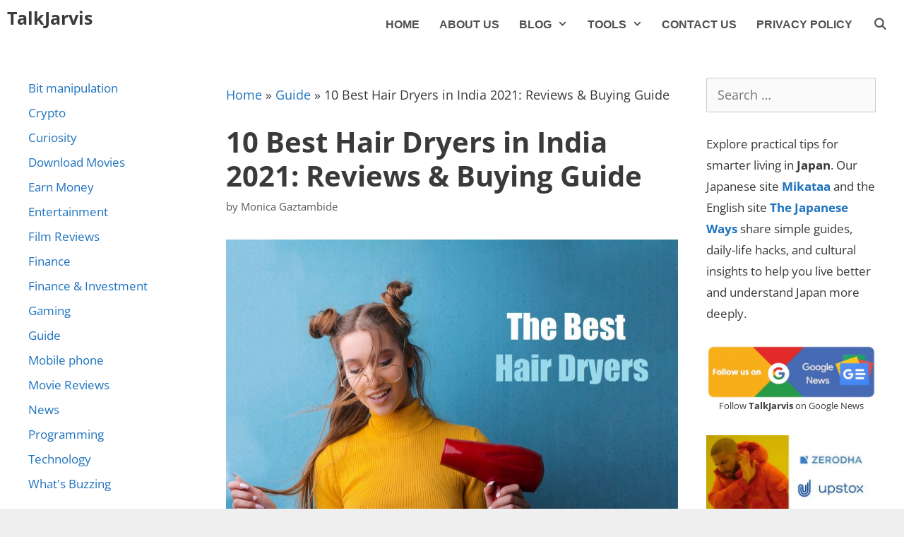

--- FILE ---
content_type: text/html; charset=UTF-8
request_url: https://talkjarvis.com/best-hair-dryers-in-india/
body_size: 69036
content:
<!DOCTYPE html>
<html lang="en-US" prefix="og: https://ogp.me/ns#">
<head>
	<meta charset="UTF-8">
	<meta name="viewport" content="width=device-width, initial-scale=1">
<!-- Search Engine Optimization by Rank Math - https://rankmath.com/ -->
<title>10 Best Hair Dryers in India 2021: Reviews &amp; Buying Guide</title>
<meta name="description" content="There are a wide variety of hair dryers available in the market for all hair types. Selecting the product with an unbeatable feature is in your hand and making a bad decision will leave you frustrated. It is your responsibility to choose the hair dryer which is among the best hair dryers in India 2020. "/>
<meta name="robots" content="follow, index, max-snippet:-1, max-video-preview:-1, max-image-preview:large"/>
<link rel="canonical" href="https://talkjarvis.com/best-hair-dryers-in-india/" />
<meta property="og:locale" content="en_US" />
<meta property="og:type" content="article" />
<meta property="og:title" content="10 Best Hair Dryers in India 2021: Reviews &amp; Buying Guide" />
<meta property="og:description" content="There are a wide variety of hair dryers available in the market for all hair types. Selecting the product with an unbeatable feature is in your hand and making a bad decision will leave you frustrated. It is your responsibility to choose the hair dryer which is among the best hair dryers in India 2020. " />
<meta property="og:url" content="https://talkjarvis.com/best-hair-dryers-in-india/" />
<meta property="og:site_name" content="TalkJarvis" />
<meta property="article:publisher" content="https://www.facebook.com/Talkjarvis-692065191162733" />
<meta property="article:tag" content="best hair dryer brand in India" />
<meta property="article:tag" content="best hair dryers for men in India" />
<meta property="article:tag" content="best hair dryers for women in India" />
<meta property="article:tag" content="Best hair dryers in India 2021" />
<meta property="article:tag" content="best professional hair dryers in India" />
<meta property="article:section" content="Guide" />
<meta property="og:image" content="https://talkjarvis.com/wp-content/uploads/2020/06/Best-Hair-Dryers-in-India.jpg" />
<meta property="og:image:secure_url" content="https://talkjarvis.com/wp-content/uploads/2020/06/Best-Hair-Dryers-in-India.jpg" />
<meta property="og:image:width" content="1280" />
<meta property="og:image:height" content="853" />
<meta property="og:image:alt" content="Best Hair Dryers in India" />
<meta property="og:image:type" content="image/jpeg" />
<meta property="article:published_time" content="2023-08-10T23:19:21+05:30" />
<meta name="twitter:card" content="summary_large_image" />
<meta name="twitter:title" content="10 Best Hair Dryers in India 2021: Reviews &amp; Buying Guide" />
<meta name="twitter:description" content="There are a wide variety of hair dryers available in the market for all hair types. Selecting the product with an unbeatable feature is in your hand and making a bad decision will leave you frustrated. It is your responsibility to choose the hair dryer which is among the best hair dryers in India 2020. " />
<meta name="twitter:image" content="https://talkjarvis.com/wp-content/uploads/2020/06/Best-Hair-Dryers-in-India.jpg" />
<meta name="twitter:label1" content="Written by" />
<meta name="twitter:data1" content="Monica Gaztambide" />
<meta name="twitter:label2" content="Time to read" />
<meta name="twitter:data2" content="13 minutes" />
<!-- /Rank Math WordPress SEO plugin -->



<link rel="alternate" type="application/rss+xml" title="TalkJarvis &raquo; Feed" href="https://talkjarvis.com/feed/" />
<link rel="alternate" type="application/rss+xml" title="TalkJarvis &raquo; Comments Feed" href="https://talkjarvis.com/comments/feed/" />
<link rel="alternate" type="application/rss+xml" title="TalkJarvis &raquo; 10 Best Hair Dryers in India 2021: Reviews &#038; Buying Guide Comments Feed" href="https://talkjarvis.com/best-hair-dryers-in-india/feed/" />
<link rel="alternate" title="oEmbed (JSON)" type="application/json+oembed" href="https://talkjarvis.com/wp-json/oembed/1.0/embed?url=https%3A%2F%2Ftalkjarvis.com%2Fbest-hair-dryers-in-india%2F" />
<link rel="alternate" title="oEmbed (XML)" type="text/xml+oembed" href="https://talkjarvis.com/wp-json/oembed/1.0/embed?url=https%3A%2F%2Ftalkjarvis.com%2Fbest-hair-dryers-in-india%2F&#038;format=xml" />
<link rel="alternate" type="application/rss+xml" title="TalkJarvis &raquo; Stories Feed" href="https://talkjarvis.com/web-stories/feed/"><style id='wp-img-auto-sizes-contain-inline-css'>
img:is([sizes=auto i],[sizes^="auto," i]){contain-intrinsic-size:3000px 1500px}
/*# sourceURL=wp-img-auto-sizes-contain-inline-css */
</style>
<style type="text/css">@font-face {font-family:Open Sans;font-style:normal;font-weight:300;src:url(/cf-fonts/s/open-sans/5.0.20/greek-ext/300/normal.woff2);unicode-range:U+1F00-1FFF;font-display:swap;}@font-face {font-family:Open Sans;font-style:normal;font-weight:300;src:url(/cf-fonts/s/open-sans/5.0.20/latin-ext/300/normal.woff2);unicode-range:U+0100-02AF,U+0304,U+0308,U+0329,U+1E00-1E9F,U+1EF2-1EFF,U+2020,U+20A0-20AB,U+20AD-20CF,U+2113,U+2C60-2C7F,U+A720-A7FF;font-display:swap;}@font-face {font-family:Open Sans;font-style:normal;font-weight:300;src:url(/cf-fonts/s/open-sans/5.0.20/greek/300/normal.woff2);unicode-range:U+0370-03FF;font-display:swap;}@font-face {font-family:Open Sans;font-style:normal;font-weight:300;src:url(/cf-fonts/s/open-sans/5.0.20/cyrillic-ext/300/normal.woff2);unicode-range:U+0460-052F,U+1C80-1C88,U+20B4,U+2DE0-2DFF,U+A640-A69F,U+FE2E-FE2F;font-display:swap;}@font-face {font-family:Open Sans;font-style:normal;font-weight:300;src:url(/cf-fonts/s/open-sans/5.0.20/latin/300/normal.woff2);unicode-range:U+0000-00FF,U+0131,U+0152-0153,U+02BB-02BC,U+02C6,U+02DA,U+02DC,U+0304,U+0308,U+0329,U+2000-206F,U+2074,U+20AC,U+2122,U+2191,U+2193,U+2212,U+2215,U+FEFF,U+FFFD;font-display:swap;}@font-face {font-family:Open Sans;font-style:normal;font-weight:300;src:url(/cf-fonts/s/open-sans/5.0.20/cyrillic/300/normal.woff2);unicode-range:U+0301,U+0400-045F,U+0490-0491,U+04B0-04B1,U+2116;font-display:swap;}@font-face {font-family:Open Sans;font-style:normal;font-weight:300;src:url(/cf-fonts/s/open-sans/5.0.20/hebrew/300/normal.woff2);unicode-range:U+0590-05FF,U+200C-2010,U+20AA,U+25CC,U+FB1D-FB4F;font-display:swap;}@font-face {font-family:Open Sans;font-style:normal;font-weight:300;src:url(/cf-fonts/s/open-sans/5.0.20/vietnamese/300/normal.woff2);unicode-range:U+0102-0103,U+0110-0111,U+0128-0129,U+0168-0169,U+01A0-01A1,U+01AF-01B0,U+0300-0301,U+0303-0304,U+0308-0309,U+0323,U+0329,U+1EA0-1EF9,U+20AB;font-display:swap;}@font-face {font-family:Open Sans;font-style:italic;font-weight:300;src:url(/cf-fonts/s/open-sans/5.0.20/cyrillic/300/italic.woff2);unicode-range:U+0301,U+0400-045F,U+0490-0491,U+04B0-04B1,U+2116;font-display:swap;}@font-face {font-family:Open Sans;font-style:italic;font-weight:300;src:url(/cf-fonts/s/open-sans/5.0.20/cyrillic-ext/300/italic.woff2);unicode-range:U+0460-052F,U+1C80-1C88,U+20B4,U+2DE0-2DFF,U+A640-A69F,U+FE2E-FE2F;font-display:swap;}@font-face {font-family:Open Sans;font-style:italic;font-weight:300;src:url(/cf-fonts/s/open-sans/5.0.20/latin-ext/300/italic.woff2);unicode-range:U+0100-02AF,U+0304,U+0308,U+0329,U+1E00-1E9F,U+1EF2-1EFF,U+2020,U+20A0-20AB,U+20AD-20CF,U+2113,U+2C60-2C7F,U+A720-A7FF;font-display:swap;}@font-face {font-family:Open Sans;font-style:italic;font-weight:300;src:url(/cf-fonts/s/open-sans/5.0.20/greek-ext/300/italic.woff2);unicode-range:U+1F00-1FFF;font-display:swap;}@font-face {font-family:Open Sans;font-style:italic;font-weight:300;src:url(/cf-fonts/s/open-sans/5.0.20/greek/300/italic.woff2);unicode-range:U+0370-03FF;font-display:swap;}@font-face {font-family:Open Sans;font-style:italic;font-weight:300;src:url(/cf-fonts/s/open-sans/5.0.20/vietnamese/300/italic.woff2);unicode-range:U+0102-0103,U+0110-0111,U+0128-0129,U+0168-0169,U+01A0-01A1,U+01AF-01B0,U+0300-0301,U+0303-0304,U+0308-0309,U+0323,U+0329,U+1EA0-1EF9,U+20AB;font-display:swap;}@font-face {font-family:Open Sans;font-style:italic;font-weight:300;src:url(/cf-fonts/s/open-sans/5.0.20/hebrew/300/italic.woff2);unicode-range:U+0590-05FF,U+200C-2010,U+20AA,U+25CC,U+FB1D-FB4F;font-display:swap;}@font-face {font-family:Open Sans;font-style:italic;font-weight:300;src:url(/cf-fonts/s/open-sans/5.0.20/latin/300/italic.woff2);unicode-range:U+0000-00FF,U+0131,U+0152-0153,U+02BB-02BC,U+02C6,U+02DA,U+02DC,U+0304,U+0308,U+0329,U+2000-206F,U+2074,U+20AC,U+2122,U+2191,U+2193,U+2212,U+2215,U+FEFF,U+FFFD;font-display:swap;}@font-face {font-family:Open Sans;font-style:normal;font-weight:400;src:url(/cf-fonts/s/open-sans/5.0.20/latin/400/normal.woff2);unicode-range:U+0000-00FF,U+0131,U+0152-0153,U+02BB-02BC,U+02C6,U+02DA,U+02DC,U+0304,U+0308,U+0329,U+2000-206F,U+2074,U+20AC,U+2122,U+2191,U+2193,U+2212,U+2215,U+FEFF,U+FFFD;font-display:swap;}@font-face {font-family:Open Sans;font-style:normal;font-weight:400;src:url(/cf-fonts/s/open-sans/5.0.20/hebrew/400/normal.woff2);unicode-range:U+0590-05FF,U+200C-2010,U+20AA,U+25CC,U+FB1D-FB4F;font-display:swap;}@font-face {font-family:Open Sans;font-style:normal;font-weight:400;src:url(/cf-fonts/s/open-sans/5.0.20/greek-ext/400/normal.woff2);unicode-range:U+1F00-1FFF;font-display:swap;}@font-face {font-family:Open Sans;font-style:normal;font-weight:400;src:url(/cf-fonts/s/open-sans/5.0.20/latin-ext/400/normal.woff2);unicode-range:U+0100-02AF,U+0304,U+0308,U+0329,U+1E00-1E9F,U+1EF2-1EFF,U+2020,U+20A0-20AB,U+20AD-20CF,U+2113,U+2C60-2C7F,U+A720-A7FF;font-display:swap;}@font-face {font-family:Open Sans;font-style:normal;font-weight:400;src:url(/cf-fonts/s/open-sans/5.0.20/greek/400/normal.woff2);unicode-range:U+0370-03FF;font-display:swap;}@font-face {font-family:Open Sans;font-style:normal;font-weight:400;src:url(/cf-fonts/s/open-sans/5.0.20/cyrillic/400/normal.woff2);unicode-range:U+0301,U+0400-045F,U+0490-0491,U+04B0-04B1,U+2116;font-display:swap;}@font-face {font-family:Open Sans;font-style:normal;font-weight:400;src:url(/cf-fonts/s/open-sans/5.0.20/cyrillic-ext/400/normal.woff2);unicode-range:U+0460-052F,U+1C80-1C88,U+20B4,U+2DE0-2DFF,U+A640-A69F,U+FE2E-FE2F;font-display:swap;}@font-face {font-family:Open Sans;font-style:normal;font-weight:400;src:url(/cf-fonts/s/open-sans/5.0.20/vietnamese/400/normal.woff2);unicode-range:U+0102-0103,U+0110-0111,U+0128-0129,U+0168-0169,U+01A0-01A1,U+01AF-01B0,U+0300-0301,U+0303-0304,U+0308-0309,U+0323,U+0329,U+1EA0-1EF9,U+20AB;font-display:swap;}@font-face {font-family:Open Sans;font-style:italic;font-weight:400;src:url(/cf-fonts/s/open-sans/5.0.20/cyrillic-ext/400/italic.woff2);unicode-range:U+0460-052F,U+1C80-1C88,U+20B4,U+2DE0-2DFF,U+A640-A69F,U+FE2E-FE2F;font-display:swap;}@font-face {font-family:Open Sans;font-style:italic;font-weight:400;src:url(/cf-fonts/s/open-sans/5.0.20/greek/400/italic.woff2);unicode-range:U+0370-03FF;font-display:swap;}@font-face {font-family:Open Sans;font-style:italic;font-weight:400;src:url(/cf-fonts/s/open-sans/5.0.20/cyrillic/400/italic.woff2);unicode-range:U+0301,U+0400-045F,U+0490-0491,U+04B0-04B1,U+2116;font-display:swap;}@font-face {font-family:Open Sans;font-style:italic;font-weight:400;src:url(/cf-fonts/s/open-sans/5.0.20/hebrew/400/italic.woff2);unicode-range:U+0590-05FF,U+200C-2010,U+20AA,U+25CC,U+FB1D-FB4F;font-display:swap;}@font-face {font-family:Open Sans;font-style:italic;font-weight:400;src:url(/cf-fonts/s/open-sans/5.0.20/latin-ext/400/italic.woff2);unicode-range:U+0100-02AF,U+0304,U+0308,U+0329,U+1E00-1E9F,U+1EF2-1EFF,U+2020,U+20A0-20AB,U+20AD-20CF,U+2113,U+2C60-2C7F,U+A720-A7FF;font-display:swap;}@font-face {font-family:Open Sans;font-style:italic;font-weight:400;src:url(/cf-fonts/s/open-sans/5.0.20/vietnamese/400/italic.woff2);unicode-range:U+0102-0103,U+0110-0111,U+0128-0129,U+0168-0169,U+01A0-01A1,U+01AF-01B0,U+0300-0301,U+0303-0304,U+0308-0309,U+0323,U+0329,U+1EA0-1EF9,U+20AB;font-display:swap;}@font-face {font-family:Open Sans;font-style:italic;font-weight:400;src:url(/cf-fonts/s/open-sans/5.0.20/latin/400/italic.woff2);unicode-range:U+0000-00FF,U+0131,U+0152-0153,U+02BB-02BC,U+02C6,U+02DA,U+02DC,U+0304,U+0308,U+0329,U+2000-206F,U+2074,U+20AC,U+2122,U+2191,U+2193,U+2212,U+2215,U+FEFF,U+FFFD;font-display:swap;}@font-face {font-family:Open Sans;font-style:italic;font-weight:400;src:url(/cf-fonts/s/open-sans/5.0.20/greek-ext/400/italic.woff2);unicode-range:U+1F00-1FFF;font-display:swap;}@font-face {font-family:Open Sans;font-style:normal;font-weight:600;src:url(/cf-fonts/s/open-sans/5.0.20/greek-ext/600/normal.woff2);unicode-range:U+1F00-1FFF;font-display:swap;}@font-face {font-family:Open Sans;font-style:normal;font-weight:600;src:url(/cf-fonts/s/open-sans/5.0.20/cyrillic-ext/600/normal.woff2);unicode-range:U+0460-052F,U+1C80-1C88,U+20B4,U+2DE0-2DFF,U+A640-A69F,U+FE2E-FE2F;font-display:swap;}@font-face {font-family:Open Sans;font-style:normal;font-weight:600;src:url(/cf-fonts/s/open-sans/5.0.20/greek/600/normal.woff2);unicode-range:U+0370-03FF;font-display:swap;}@font-face {font-family:Open Sans;font-style:normal;font-weight:600;src:url(/cf-fonts/s/open-sans/5.0.20/latin/600/normal.woff2);unicode-range:U+0000-00FF,U+0131,U+0152-0153,U+02BB-02BC,U+02C6,U+02DA,U+02DC,U+0304,U+0308,U+0329,U+2000-206F,U+2074,U+20AC,U+2122,U+2191,U+2193,U+2212,U+2215,U+FEFF,U+FFFD;font-display:swap;}@font-face {font-family:Open Sans;font-style:normal;font-weight:600;src:url(/cf-fonts/s/open-sans/5.0.20/cyrillic/600/normal.woff2);unicode-range:U+0301,U+0400-045F,U+0490-0491,U+04B0-04B1,U+2116;font-display:swap;}@font-face {font-family:Open Sans;font-style:normal;font-weight:600;src:url(/cf-fonts/s/open-sans/5.0.20/vietnamese/600/normal.woff2);unicode-range:U+0102-0103,U+0110-0111,U+0128-0129,U+0168-0169,U+01A0-01A1,U+01AF-01B0,U+0300-0301,U+0303-0304,U+0308-0309,U+0323,U+0329,U+1EA0-1EF9,U+20AB;font-display:swap;}@font-face {font-family:Open Sans;font-style:normal;font-weight:600;src:url(/cf-fonts/s/open-sans/5.0.20/hebrew/600/normal.woff2);unicode-range:U+0590-05FF,U+200C-2010,U+20AA,U+25CC,U+FB1D-FB4F;font-display:swap;}@font-face {font-family:Open Sans;font-style:normal;font-weight:600;src:url(/cf-fonts/s/open-sans/5.0.20/latin-ext/600/normal.woff2);unicode-range:U+0100-02AF,U+0304,U+0308,U+0329,U+1E00-1E9F,U+1EF2-1EFF,U+2020,U+20A0-20AB,U+20AD-20CF,U+2113,U+2C60-2C7F,U+A720-A7FF;font-display:swap;}@font-face {font-family:Open Sans;font-style:italic;font-weight:600;src:url(/cf-fonts/s/open-sans/5.0.20/hebrew/600/italic.woff2);unicode-range:U+0590-05FF,U+200C-2010,U+20AA,U+25CC,U+FB1D-FB4F;font-display:swap;}@font-face {font-family:Open Sans;font-style:italic;font-weight:600;src:url(/cf-fonts/s/open-sans/5.0.20/vietnamese/600/italic.woff2);unicode-range:U+0102-0103,U+0110-0111,U+0128-0129,U+0168-0169,U+01A0-01A1,U+01AF-01B0,U+0300-0301,U+0303-0304,U+0308-0309,U+0323,U+0329,U+1EA0-1EF9,U+20AB;font-display:swap;}@font-face {font-family:Open Sans;font-style:italic;font-weight:600;src:url(/cf-fonts/s/open-sans/5.0.20/cyrillic-ext/600/italic.woff2);unicode-range:U+0460-052F,U+1C80-1C88,U+20B4,U+2DE0-2DFF,U+A640-A69F,U+FE2E-FE2F;font-display:swap;}@font-face {font-family:Open Sans;font-style:italic;font-weight:600;src:url(/cf-fonts/s/open-sans/5.0.20/cyrillic/600/italic.woff2);unicode-range:U+0301,U+0400-045F,U+0490-0491,U+04B0-04B1,U+2116;font-display:swap;}@font-face {font-family:Open Sans;font-style:italic;font-weight:600;src:url(/cf-fonts/s/open-sans/5.0.20/latin-ext/600/italic.woff2);unicode-range:U+0100-02AF,U+0304,U+0308,U+0329,U+1E00-1E9F,U+1EF2-1EFF,U+2020,U+20A0-20AB,U+20AD-20CF,U+2113,U+2C60-2C7F,U+A720-A7FF;font-display:swap;}@font-face {font-family:Open Sans;font-style:italic;font-weight:600;src:url(/cf-fonts/s/open-sans/5.0.20/greek/600/italic.woff2);unicode-range:U+0370-03FF;font-display:swap;}@font-face {font-family:Open Sans;font-style:italic;font-weight:600;src:url(/cf-fonts/s/open-sans/5.0.20/greek-ext/600/italic.woff2);unicode-range:U+1F00-1FFF;font-display:swap;}@font-face {font-family:Open Sans;font-style:italic;font-weight:600;src:url(/cf-fonts/s/open-sans/5.0.20/latin/600/italic.woff2);unicode-range:U+0000-00FF,U+0131,U+0152-0153,U+02BB-02BC,U+02C6,U+02DA,U+02DC,U+0304,U+0308,U+0329,U+2000-206F,U+2074,U+20AC,U+2122,U+2191,U+2193,U+2212,U+2215,U+FEFF,U+FFFD;font-display:swap;}@font-face {font-family:Open Sans;font-style:normal;font-weight:700;src:url(/cf-fonts/s/open-sans/5.0.20/greek-ext/700/normal.woff2);unicode-range:U+1F00-1FFF;font-display:swap;}@font-face {font-family:Open Sans;font-style:normal;font-weight:700;src:url(/cf-fonts/s/open-sans/5.0.20/hebrew/700/normal.woff2);unicode-range:U+0590-05FF,U+200C-2010,U+20AA,U+25CC,U+FB1D-FB4F;font-display:swap;}@font-face {font-family:Open Sans;font-style:normal;font-weight:700;src:url(/cf-fonts/s/open-sans/5.0.20/cyrillic/700/normal.woff2);unicode-range:U+0301,U+0400-045F,U+0490-0491,U+04B0-04B1,U+2116;font-display:swap;}@font-face {font-family:Open Sans;font-style:normal;font-weight:700;src:url(/cf-fonts/s/open-sans/5.0.20/latin/700/normal.woff2);unicode-range:U+0000-00FF,U+0131,U+0152-0153,U+02BB-02BC,U+02C6,U+02DA,U+02DC,U+0304,U+0308,U+0329,U+2000-206F,U+2074,U+20AC,U+2122,U+2191,U+2193,U+2212,U+2215,U+FEFF,U+FFFD;font-display:swap;}@font-face {font-family:Open Sans;font-style:normal;font-weight:700;src:url(/cf-fonts/s/open-sans/5.0.20/vietnamese/700/normal.woff2);unicode-range:U+0102-0103,U+0110-0111,U+0128-0129,U+0168-0169,U+01A0-01A1,U+01AF-01B0,U+0300-0301,U+0303-0304,U+0308-0309,U+0323,U+0329,U+1EA0-1EF9,U+20AB;font-display:swap;}@font-face {font-family:Open Sans;font-style:normal;font-weight:700;src:url(/cf-fonts/s/open-sans/5.0.20/latin-ext/700/normal.woff2);unicode-range:U+0100-02AF,U+0304,U+0308,U+0329,U+1E00-1E9F,U+1EF2-1EFF,U+2020,U+20A0-20AB,U+20AD-20CF,U+2113,U+2C60-2C7F,U+A720-A7FF;font-display:swap;}@font-face {font-family:Open Sans;font-style:normal;font-weight:700;src:url(/cf-fonts/s/open-sans/5.0.20/greek/700/normal.woff2);unicode-range:U+0370-03FF;font-display:swap;}@font-face {font-family:Open Sans;font-style:normal;font-weight:700;src:url(/cf-fonts/s/open-sans/5.0.20/cyrillic-ext/700/normal.woff2);unicode-range:U+0460-052F,U+1C80-1C88,U+20B4,U+2DE0-2DFF,U+A640-A69F,U+FE2E-FE2F;font-display:swap;}@font-face {font-family:Open Sans;font-style:italic;font-weight:700;src:url(/cf-fonts/s/open-sans/5.0.20/cyrillic/700/italic.woff2);unicode-range:U+0301,U+0400-045F,U+0490-0491,U+04B0-04B1,U+2116;font-display:swap;}@font-face {font-family:Open Sans;font-style:italic;font-weight:700;src:url(/cf-fonts/s/open-sans/5.0.20/latin/700/italic.woff2);unicode-range:U+0000-00FF,U+0131,U+0152-0153,U+02BB-02BC,U+02C6,U+02DA,U+02DC,U+0304,U+0308,U+0329,U+2000-206F,U+2074,U+20AC,U+2122,U+2191,U+2193,U+2212,U+2215,U+FEFF,U+FFFD;font-display:swap;}@font-face {font-family:Open Sans;font-style:italic;font-weight:700;src:url(/cf-fonts/s/open-sans/5.0.20/latin-ext/700/italic.woff2);unicode-range:U+0100-02AF,U+0304,U+0308,U+0329,U+1E00-1E9F,U+1EF2-1EFF,U+2020,U+20A0-20AB,U+20AD-20CF,U+2113,U+2C60-2C7F,U+A720-A7FF;font-display:swap;}@font-face {font-family:Open Sans;font-style:italic;font-weight:700;src:url(/cf-fonts/s/open-sans/5.0.20/greek-ext/700/italic.woff2);unicode-range:U+1F00-1FFF;font-display:swap;}@font-face {font-family:Open Sans;font-style:italic;font-weight:700;src:url(/cf-fonts/s/open-sans/5.0.20/cyrillic-ext/700/italic.woff2);unicode-range:U+0460-052F,U+1C80-1C88,U+20B4,U+2DE0-2DFF,U+A640-A69F,U+FE2E-FE2F;font-display:swap;}@font-face {font-family:Open Sans;font-style:italic;font-weight:700;src:url(/cf-fonts/s/open-sans/5.0.20/hebrew/700/italic.woff2);unicode-range:U+0590-05FF,U+200C-2010,U+20AA,U+25CC,U+FB1D-FB4F;font-display:swap;}@font-face {font-family:Open Sans;font-style:italic;font-weight:700;src:url(/cf-fonts/s/open-sans/5.0.20/vietnamese/700/italic.woff2);unicode-range:U+0102-0103,U+0110-0111,U+0128-0129,U+0168-0169,U+01A0-01A1,U+01AF-01B0,U+0300-0301,U+0303-0304,U+0308-0309,U+0323,U+0329,U+1EA0-1EF9,U+20AB;font-display:swap;}@font-face {font-family:Open Sans;font-style:italic;font-weight:700;src:url(/cf-fonts/s/open-sans/5.0.20/greek/700/italic.woff2);unicode-range:U+0370-03FF;font-display:swap;}@font-face {font-family:Open Sans;font-style:normal;font-weight:800;src:url(/cf-fonts/s/open-sans/5.0.20/latin-ext/800/normal.woff2);unicode-range:U+0100-02AF,U+0304,U+0308,U+0329,U+1E00-1E9F,U+1EF2-1EFF,U+2020,U+20A0-20AB,U+20AD-20CF,U+2113,U+2C60-2C7F,U+A720-A7FF;font-display:swap;}@font-face {font-family:Open Sans;font-style:normal;font-weight:800;src:url(/cf-fonts/s/open-sans/5.0.20/cyrillic-ext/800/normal.woff2);unicode-range:U+0460-052F,U+1C80-1C88,U+20B4,U+2DE0-2DFF,U+A640-A69F,U+FE2E-FE2F;font-display:swap;}@font-face {font-family:Open Sans;font-style:normal;font-weight:800;src:url(/cf-fonts/s/open-sans/5.0.20/greek-ext/800/normal.woff2);unicode-range:U+1F00-1FFF;font-display:swap;}@font-face {font-family:Open Sans;font-style:normal;font-weight:800;src:url(/cf-fonts/s/open-sans/5.0.20/greek/800/normal.woff2);unicode-range:U+0370-03FF;font-display:swap;}@font-face {font-family:Open Sans;font-style:normal;font-weight:800;src:url(/cf-fonts/s/open-sans/5.0.20/vietnamese/800/normal.woff2);unicode-range:U+0102-0103,U+0110-0111,U+0128-0129,U+0168-0169,U+01A0-01A1,U+01AF-01B0,U+0300-0301,U+0303-0304,U+0308-0309,U+0323,U+0329,U+1EA0-1EF9,U+20AB;font-display:swap;}@font-face {font-family:Open Sans;font-style:normal;font-weight:800;src:url(/cf-fonts/s/open-sans/5.0.20/latin/800/normal.woff2);unicode-range:U+0000-00FF,U+0131,U+0152-0153,U+02BB-02BC,U+02C6,U+02DA,U+02DC,U+0304,U+0308,U+0329,U+2000-206F,U+2074,U+20AC,U+2122,U+2191,U+2193,U+2212,U+2215,U+FEFF,U+FFFD;font-display:swap;}@font-face {font-family:Open Sans;font-style:normal;font-weight:800;src:url(/cf-fonts/s/open-sans/5.0.20/cyrillic/800/normal.woff2);unicode-range:U+0301,U+0400-045F,U+0490-0491,U+04B0-04B1,U+2116;font-display:swap;}@font-face {font-family:Open Sans;font-style:normal;font-weight:800;src:url(/cf-fonts/s/open-sans/5.0.20/hebrew/800/normal.woff2);unicode-range:U+0590-05FF,U+200C-2010,U+20AA,U+25CC,U+FB1D-FB4F;font-display:swap;}@font-face {font-family:Open Sans;font-style:italic;font-weight:800;src:url(/cf-fonts/s/open-sans/5.0.20/cyrillic/800/italic.woff2);unicode-range:U+0301,U+0400-045F,U+0490-0491,U+04B0-04B1,U+2116;font-display:swap;}@font-face {font-family:Open Sans;font-style:italic;font-weight:800;src:url(/cf-fonts/s/open-sans/5.0.20/hebrew/800/italic.woff2);unicode-range:U+0590-05FF,U+200C-2010,U+20AA,U+25CC,U+FB1D-FB4F;font-display:swap;}@font-face {font-family:Open Sans;font-style:italic;font-weight:800;src:url(/cf-fonts/s/open-sans/5.0.20/vietnamese/800/italic.woff2);unicode-range:U+0102-0103,U+0110-0111,U+0128-0129,U+0168-0169,U+01A0-01A1,U+01AF-01B0,U+0300-0301,U+0303-0304,U+0308-0309,U+0323,U+0329,U+1EA0-1EF9,U+20AB;font-display:swap;}@font-face {font-family:Open Sans;font-style:italic;font-weight:800;src:url(/cf-fonts/s/open-sans/5.0.20/latin-ext/800/italic.woff2);unicode-range:U+0100-02AF,U+0304,U+0308,U+0329,U+1E00-1E9F,U+1EF2-1EFF,U+2020,U+20A0-20AB,U+20AD-20CF,U+2113,U+2C60-2C7F,U+A720-A7FF;font-display:swap;}@font-face {font-family:Open Sans;font-style:italic;font-weight:800;src:url(/cf-fonts/s/open-sans/5.0.20/cyrillic-ext/800/italic.woff2);unicode-range:U+0460-052F,U+1C80-1C88,U+20B4,U+2DE0-2DFF,U+A640-A69F,U+FE2E-FE2F;font-display:swap;}@font-face {font-family:Open Sans;font-style:italic;font-weight:800;src:url(/cf-fonts/s/open-sans/5.0.20/greek-ext/800/italic.woff2);unicode-range:U+1F00-1FFF;font-display:swap;}@font-face {font-family:Open Sans;font-style:italic;font-weight:800;src:url(/cf-fonts/s/open-sans/5.0.20/greek/800/italic.woff2);unicode-range:U+0370-03FF;font-display:swap;}@font-face {font-family:Open Sans;font-style:italic;font-weight:800;src:url(/cf-fonts/s/open-sans/5.0.20/latin/800/italic.woff2);unicode-range:U+0000-00FF,U+0131,U+0152-0153,U+02BB-02BC,U+02C6,U+02DA,U+02DC,U+0304,U+0308,U+0329,U+2000-206F,U+2074,U+20AC,U+2122,U+2191,U+2193,U+2212,U+2215,U+FEFF,U+FFFD;font-display:swap;}</style>
<link rel='stylesheet' id='dashicons-css' href='https://talkjarvis.com/wp-includes/css/dashicons.min.css?ver=6.9' media='all' />
<link rel='stylesheet' id='post-views-counter-frontend-css' href='https://talkjarvis.com/wp-content/plugins/post-views-counter/css/frontend.css?ver=1.7.0' media='all' />
<style id='wp-emoji-styles-inline-css'>

	img.wp-smiley, img.emoji {
		display: inline !important;
		border: none !important;
		box-shadow: none !important;
		height: 1em !important;
		width: 1em !important;
		margin: 0 0.07em !important;
		vertical-align: -0.1em !important;
		background: none !important;
		padding: 0 !important;
	}
/*# sourceURL=wp-emoji-styles-inline-css */
</style>
<style id='wp-block-library-inline-css'>
:root{--wp-block-synced-color:#7a00df;--wp-block-synced-color--rgb:122,0,223;--wp-bound-block-color:var(--wp-block-synced-color);--wp-editor-canvas-background:#ddd;--wp-admin-theme-color:#007cba;--wp-admin-theme-color--rgb:0,124,186;--wp-admin-theme-color-darker-10:#006ba1;--wp-admin-theme-color-darker-10--rgb:0,107,160.5;--wp-admin-theme-color-darker-20:#005a87;--wp-admin-theme-color-darker-20--rgb:0,90,135;--wp-admin-border-width-focus:2px}@media (min-resolution:192dpi){:root{--wp-admin-border-width-focus:1.5px}}.wp-element-button{cursor:pointer}:root .has-very-light-gray-background-color{background-color:#eee}:root .has-very-dark-gray-background-color{background-color:#313131}:root .has-very-light-gray-color{color:#eee}:root .has-very-dark-gray-color{color:#313131}:root .has-vivid-green-cyan-to-vivid-cyan-blue-gradient-background{background:linear-gradient(135deg,#00d084,#0693e3)}:root .has-purple-crush-gradient-background{background:linear-gradient(135deg,#34e2e4,#4721fb 50%,#ab1dfe)}:root .has-hazy-dawn-gradient-background{background:linear-gradient(135deg,#faaca8,#dad0ec)}:root .has-subdued-olive-gradient-background{background:linear-gradient(135deg,#fafae1,#67a671)}:root .has-atomic-cream-gradient-background{background:linear-gradient(135deg,#fdd79a,#004a59)}:root .has-nightshade-gradient-background{background:linear-gradient(135deg,#330968,#31cdcf)}:root .has-midnight-gradient-background{background:linear-gradient(135deg,#020381,#2874fc)}:root{--wp--preset--font-size--normal:16px;--wp--preset--font-size--huge:42px}.has-regular-font-size{font-size:1em}.has-larger-font-size{font-size:2.625em}.has-normal-font-size{font-size:var(--wp--preset--font-size--normal)}.has-huge-font-size{font-size:var(--wp--preset--font-size--huge)}.has-text-align-center{text-align:center}.has-text-align-left{text-align:left}.has-text-align-right{text-align:right}.has-fit-text{white-space:nowrap!important}#end-resizable-editor-section{display:none}.aligncenter{clear:both}.items-justified-left{justify-content:flex-start}.items-justified-center{justify-content:center}.items-justified-right{justify-content:flex-end}.items-justified-space-between{justify-content:space-between}.screen-reader-text{border:0;clip-path:inset(50%);height:1px;margin:-1px;overflow:hidden;padding:0;position:absolute;width:1px;word-wrap:normal!important}.screen-reader-text:focus{background-color:#ddd;clip-path:none;color:#444;display:block;font-size:1em;height:auto;left:5px;line-height:normal;padding:15px 23px 14px;text-decoration:none;top:5px;width:auto;z-index:100000}html :where(.has-border-color){border-style:solid}html :where([style*=border-top-color]){border-top-style:solid}html :where([style*=border-right-color]){border-right-style:solid}html :where([style*=border-bottom-color]){border-bottom-style:solid}html :where([style*=border-left-color]){border-left-style:solid}html :where([style*=border-width]){border-style:solid}html :where([style*=border-top-width]){border-top-style:solid}html :where([style*=border-right-width]){border-right-style:solid}html :where([style*=border-bottom-width]){border-bottom-style:solid}html :where([style*=border-left-width]){border-left-style:solid}html :where(img[class*=wp-image-]){height:auto;max-width:100%}:where(figure){margin:0 0 1em}html :where(.is-position-sticky){--wp-admin--admin-bar--position-offset:var(--wp-admin--admin-bar--height,0px)}@media screen and (max-width:600px){html :where(.is-position-sticky){--wp-admin--admin-bar--position-offset:0px}}

/*# sourceURL=wp-block-library-inline-css */
</style><style id='wp-block-button-inline-css'>
.wp-block-button__link{align-content:center;box-sizing:border-box;cursor:pointer;display:inline-block;height:100%;text-align:center;word-break:break-word}.wp-block-button__link.aligncenter{text-align:center}.wp-block-button__link.alignright{text-align:right}:where(.wp-block-button__link){border-radius:9999px;box-shadow:none;padding:calc(.667em + 2px) calc(1.333em + 2px);text-decoration:none}.wp-block-button[style*=text-decoration] .wp-block-button__link{text-decoration:inherit}.wp-block-buttons>.wp-block-button.has-custom-width{max-width:none}.wp-block-buttons>.wp-block-button.has-custom-width .wp-block-button__link{width:100%}.wp-block-buttons>.wp-block-button.has-custom-font-size .wp-block-button__link{font-size:inherit}.wp-block-buttons>.wp-block-button.wp-block-button__width-25{width:calc(25% - var(--wp--style--block-gap, .5em)*.75)}.wp-block-buttons>.wp-block-button.wp-block-button__width-50{width:calc(50% - var(--wp--style--block-gap, .5em)*.5)}.wp-block-buttons>.wp-block-button.wp-block-button__width-75{width:calc(75% - var(--wp--style--block-gap, .5em)*.25)}.wp-block-buttons>.wp-block-button.wp-block-button__width-100{flex-basis:100%;width:100%}.wp-block-buttons.is-vertical>.wp-block-button.wp-block-button__width-25{width:25%}.wp-block-buttons.is-vertical>.wp-block-button.wp-block-button__width-50{width:50%}.wp-block-buttons.is-vertical>.wp-block-button.wp-block-button__width-75{width:75%}.wp-block-button.is-style-squared,.wp-block-button__link.wp-block-button.is-style-squared{border-radius:0}.wp-block-button.no-border-radius,.wp-block-button__link.no-border-radius{border-radius:0!important}:root :where(.wp-block-button .wp-block-button__link.is-style-outline),:root :where(.wp-block-button.is-style-outline>.wp-block-button__link){border:2px solid;padding:.667em 1.333em}:root :where(.wp-block-button .wp-block-button__link.is-style-outline:not(.has-text-color)),:root :where(.wp-block-button.is-style-outline>.wp-block-button__link:not(.has-text-color)){color:currentColor}:root :where(.wp-block-button .wp-block-button__link.is-style-outline:not(.has-background)),:root :where(.wp-block-button.is-style-outline>.wp-block-button__link:not(.has-background)){background-color:initial;background-image:none}
/*# sourceURL=https://talkjarvis.com/wp-includes/blocks/button/style.min.css */
</style>
<style id='wp-block-categories-inline-css'>
.wp-block-categories{box-sizing:border-box}.wp-block-categories.alignleft{margin-right:2em}.wp-block-categories.alignright{margin-left:2em}.wp-block-categories.wp-block-categories-dropdown.aligncenter{text-align:center}.wp-block-categories .wp-block-categories__label{display:block;width:100%}
/*# sourceURL=https://talkjarvis.com/wp-includes/blocks/categories/style.min.css */
</style>
<style id='wp-block-image-inline-css'>
.wp-block-image>a,.wp-block-image>figure>a{display:inline-block}.wp-block-image img{box-sizing:border-box;height:auto;max-width:100%;vertical-align:bottom}@media not (prefers-reduced-motion){.wp-block-image img.hide{visibility:hidden}.wp-block-image img.show{animation:show-content-image .4s}}.wp-block-image[style*=border-radius] img,.wp-block-image[style*=border-radius]>a{border-radius:inherit}.wp-block-image.has-custom-border img{box-sizing:border-box}.wp-block-image.aligncenter{text-align:center}.wp-block-image.alignfull>a,.wp-block-image.alignwide>a{width:100%}.wp-block-image.alignfull img,.wp-block-image.alignwide img{height:auto;width:100%}.wp-block-image .aligncenter,.wp-block-image .alignleft,.wp-block-image .alignright,.wp-block-image.aligncenter,.wp-block-image.alignleft,.wp-block-image.alignright{display:table}.wp-block-image .aligncenter>figcaption,.wp-block-image .alignleft>figcaption,.wp-block-image .alignright>figcaption,.wp-block-image.aligncenter>figcaption,.wp-block-image.alignleft>figcaption,.wp-block-image.alignright>figcaption{caption-side:bottom;display:table-caption}.wp-block-image .alignleft{float:left;margin:.5em 1em .5em 0}.wp-block-image .alignright{float:right;margin:.5em 0 .5em 1em}.wp-block-image .aligncenter{margin-left:auto;margin-right:auto}.wp-block-image :where(figcaption){margin-bottom:1em;margin-top:.5em}.wp-block-image.is-style-circle-mask img{border-radius:9999px}@supports ((-webkit-mask-image:none) or (mask-image:none)) or (-webkit-mask-image:none){.wp-block-image.is-style-circle-mask img{border-radius:0;-webkit-mask-image:url('data:image/svg+xml;utf8,<svg viewBox="0 0 100 100" xmlns="http://www.w3.org/2000/svg"><circle cx="50" cy="50" r="50"/></svg>');mask-image:url('data:image/svg+xml;utf8,<svg viewBox="0 0 100 100" xmlns="http://www.w3.org/2000/svg"><circle cx="50" cy="50" r="50"/></svg>');mask-mode:alpha;-webkit-mask-position:center;mask-position:center;-webkit-mask-repeat:no-repeat;mask-repeat:no-repeat;-webkit-mask-size:contain;mask-size:contain}}:root :where(.wp-block-image.is-style-rounded img,.wp-block-image .is-style-rounded img){border-radius:9999px}.wp-block-image figure{margin:0}.wp-lightbox-container{display:flex;flex-direction:column;position:relative}.wp-lightbox-container img{cursor:zoom-in}.wp-lightbox-container img:hover+button{opacity:1}.wp-lightbox-container button{align-items:center;backdrop-filter:blur(16px) saturate(180%);background-color:#5a5a5a40;border:none;border-radius:4px;cursor:zoom-in;display:flex;height:20px;justify-content:center;opacity:0;padding:0;position:absolute;right:16px;text-align:center;top:16px;width:20px;z-index:100}@media not (prefers-reduced-motion){.wp-lightbox-container button{transition:opacity .2s ease}}.wp-lightbox-container button:focus-visible{outline:3px auto #5a5a5a40;outline:3px auto -webkit-focus-ring-color;outline-offset:3px}.wp-lightbox-container button:hover{cursor:pointer;opacity:1}.wp-lightbox-container button:focus{opacity:1}.wp-lightbox-container button:focus,.wp-lightbox-container button:hover,.wp-lightbox-container button:not(:hover):not(:active):not(.has-background){background-color:#5a5a5a40;border:none}.wp-lightbox-overlay{box-sizing:border-box;cursor:zoom-out;height:100vh;left:0;overflow:hidden;position:fixed;top:0;visibility:hidden;width:100%;z-index:100000}.wp-lightbox-overlay .close-button{align-items:center;cursor:pointer;display:flex;justify-content:center;min-height:40px;min-width:40px;padding:0;position:absolute;right:calc(env(safe-area-inset-right) + 16px);top:calc(env(safe-area-inset-top) + 16px);z-index:5000000}.wp-lightbox-overlay .close-button:focus,.wp-lightbox-overlay .close-button:hover,.wp-lightbox-overlay .close-button:not(:hover):not(:active):not(.has-background){background:none;border:none}.wp-lightbox-overlay .lightbox-image-container{height:var(--wp--lightbox-container-height);left:50%;overflow:hidden;position:absolute;top:50%;transform:translate(-50%,-50%);transform-origin:top left;width:var(--wp--lightbox-container-width);z-index:9999999999}.wp-lightbox-overlay .wp-block-image{align-items:center;box-sizing:border-box;display:flex;height:100%;justify-content:center;margin:0;position:relative;transform-origin:0 0;width:100%;z-index:3000000}.wp-lightbox-overlay .wp-block-image img{height:var(--wp--lightbox-image-height);min-height:var(--wp--lightbox-image-height);min-width:var(--wp--lightbox-image-width);width:var(--wp--lightbox-image-width)}.wp-lightbox-overlay .wp-block-image figcaption{display:none}.wp-lightbox-overlay button{background:none;border:none}.wp-lightbox-overlay .scrim{background-color:#fff;height:100%;opacity:.9;position:absolute;width:100%;z-index:2000000}.wp-lightbox-overlay.active{visibility:visible}@media not (prefers-reduced-motion){.wp-lightbox-overlay.active{animation:turn-on-visibility .25s both}.wp-lightbox-overlay.active img{animation:turn-on-visibility .35s both}.wp-lightbox-overlay.show-closing-animation:not(.active){animation:turn-off-visibility .35s both}.wp-lightbox-overlay.show-closing-animation:not(.active) img{animation:turn-off-visibility .25s both}.wp-lightbox-overlay.zoom.active{animation:none;opacity:1;visibility:visible}.wp-lightbox-overlay.zoom.active .lightbox-image-container{animation:lightbox-zoom-in .4s}.wp-lightbox-overlay.zoom.active .lightbox-image-container img{animation:none}.wp-lightbox-overlay.zoom.active .scrim{animation:turn-on-visibility .4s forwards}.wp-lightbox-overlay.zoom.show-closing-animation:not(.active){animation:none}.wp-lightbox-overlay.zoom.show-closing-animation:not(.active) .lightbox-image-container{animation:lightbox-zoom-out .4s}.wp-lightbox-overlay.zoom.show-closing-animation:not(.active) .lightbox-image-container img{animation:none}.wp-lightbox-overlay.zoom.show-closing-animation:not(.active) .scrim{animation:turn-off-visibility .4s forwards}}@keyframes show-content-image{0%{visibility:hidden}99%{visibility:hidden}to{visibility:visible}}@keyframes turn-on-visibility{0%{opacity:0}to{opacity:1}}@keyframes turn-off-visibility{0%{opacity:1;visibility:visible}99%{opacity:0;visibility:visible}to{opacity:0;visibility:hidden}}@keyframes lightbox-zoom-in{0%{transform:translate(calc((-100vw + var(--wp--lightbox-scrollbar-width))/2 + var(--wp--lightbox-initial-left-position)),calc(-50vh + var(--wp--lightbox-initial-top-position))) scale(var(--wp--lightbox-scale))}to{transform:translate(-50%,-50%) scale(1)}}@keyframes lightbox-zoom-out{0%{transform:translate(-50%,-50%) scale(1);visibility:visible}99%{visibility:visible}to{transform:translate(calc((-100vw + var(--wp--lightbox-scrollbar-width))/2 + var(--wp--lightbox-initial-left-position)),calc(-50vh + var(--wp--lightbox-initial-top-position))) scale(var(--wp--lightbox-scale));visibility:hidden}}
/*# sourceURL=https://talkjarvis.com/wp-includes/blocks/image/style.min.css */
</style>
<style id='wp-block-buttons-inline-css'>
.wp-block-buttons{box-sizing:border-box}.wp-block-buttons.is-vertical{flex-direction:column}.wp-block-buttons.is-vertical>.wp-block-button:last-child{margin-bottom:0}.wp-block-buttons>.wp-block-button{display:inline-block;margin:0}.wp-block-buttons.is-content-justification-left{justify-content:flex-start}.wp-block-buttons.is-content-justification-left.is-vertical{align-items:flex-start}.wp-block-buttons.is-content-justification-center{justify-content:center}.wp-block-buttons.is-content-justification-center.is-vertical{align-items:center}.wp-block-buttons.is-content-justification-right{justify-content:flex-end}.wp-block-buttons.is-content-justification-right.is-vertical{align-items:flex-end}.wp-block-buttons.is-content-justification-space-between{justify-content:space-between}.wp-block-buttons.aligncenter{text-align:center}.wp-block-buttons:not(.is-content-justification-space-between,.is-content-justification-right,.is-content-justification-left,.is-content-justification-center) .wp-block-button.aligncenter{margin-left:auto;margin-right:auto;width:100%}.wp-block-buttons[style*=text-decoration] .wp-block-button,.wp-block-buttons[style*=text-decoration] .wp-block-button__link{text-decoration:inherit}.wp-block-buttons.has-custom-font-size .wp-block-button__link{font-size:inherit}.wp-block-buttons .wp-block-button__link{width:100%}.wp-block-button.aligncenter{text-align:center}
/*# sourceURL=https://talkjarvis.com/wp-includes/blocks/buttons/style.min.css */
</style>
<style id='wp-block-tag-cloud-inline-css'>
.wp-block-tag-cloud{box-sizing:border-box}.wp-block-tag-cloud.aligncenter{justify-content:center;text-align:center}.wp-block-tag-cloud a{display:inline-block;margin-right:5px}.wp-block-tag-cloud span{display:inline-block;margin-left:5px;text-decoration:none}:root :where(.wp-block-tag-cloud.is-style-outline){display:flex;flex-wrap:wrap;gap:1ch}:root :where(.wp-block-tag-cloud.is-style-outline a){border:1px solid;font-size:unset!important;margin-right:0;padding:1ch 2ch;text-decoration:none!important}
/*# sourceURL=https://talkjarvis.com/wp-includes/blocks/tag-cloud/style.min.css */
</style>
<style id='wp-block-paragraph-inline-css'>
.is-small-text{font-size:.875em}.is-regular-text{font-size:1em}.is-large-text{font-size:2.25em}.is-larger-text{font-size:3em}.has-drop-cap:not(:focus):first-letter{float:left;font-size:8.4em;font-style:normal;font-weight:100;line-height:.68;margin:.05em .1em 0 0;text-transform:uppercase}body.rtl .has-drop-cap:not(:focus):first-letter{float:none;margin-left:.1em}p.has-drop-cap.has-background{overflow:hidden}:root :where(p.has-background){padding:1.25em 2.375em}:where(p.has-text-color:not(.has-link-color)) a{color:inherit}p.has-text-align-left[style*="writing-mode:vertical-lr"],p.has-text-align-right[style*="writing-mode:vertical-rl"]{rotate:180deg}
/*# sourceURL=https://talkjarvis.com/wp-includes/blocks/paragraph/style.min.css */
</style>
<style id='global-styles-inline-css'>
:root{--wp--preset--aspect-ratio--square: 1;--wp--preset--aspect-ratio--4-3: 4/3;--wp--preset--aspect-ratio--3-4: 3/4;--wp--preset--aspect-ratio--3-2: 3/2;--wp--preset--aspect-ratio--2-3: 2/3;--wp--preset--aspect-ratio--16-9: 16/9;--wp--preset--aspect-ratio--9-16: 9/16;--wp--preset--color--black: #000000;--wp--preset--color--cyan-bluish-gray: #abb8c3;--wp--preset--color--white: #ffffff;--wp--preset--color--pale-pink: #f78da7;--wp--preset--color--vivid-red: #cf2e2e;--wp--preset--color--luminous-vivid-orange: #ff6900;--wp--preset--color--luminous-vivid-amber: #fcb900;--wp--preset--color--light-green-cyan: #7bdcb5;--wp--preset--color--vivid-green-cyan: #00d084;--wp--preset--color--pale-cyan-blue: #8ed1fc;--wp--preset--color--vivid-cyan-blue: #0693e3;--wp--preset--color--vivid-purple: #9b51e0;--wp--preset--color--contrast: var(--contrast);--wp--preset--color--contrast-2: var(--contrast-2);--wp--preset--color--contrast-3: var(--contrast-3);--wp--preset--color--base: var(--base);--wp--preset--color--base-2: var(--base-2);--wp--preset--color--base-3: var(--base-3);--wp--preset--color--accent: var(--accent);--wp--preset--gradient--vivid-cyan-blue-to-vivid-purple: linear-gradient(135deg,rgb(6,147,227) 0%,rgb(155,81,224) 100%);--wp--preset--gradient--light-green-cyan-to-vivid-green-cyan: linear-gradient(135deg,rgb(122,220,180) 0%,rgb(0,208,130) 100%);--wp--preset--gradient--luminous-vivid-amber-to-luminous-vivid-orange: linear-gradient(135deg,rgb(252,185,0) 0%,rgb(255,105,0) 100%);--wp--preset--gradient--luminous-vivid-orange-to-vivid-red: linear-gradient(135deg,rgb(255,105,0) 0%,rgb(207,46,46) 100%);--wp--preset--gradient--very-light-gray-to-cyan-bluish-gray: linear-gradient(135deg,rgb(238,238,238) 0%,rgb(169,184,195) 100%);--wp--preset--gradient--cool-to-warm-spectrum: linear-gradient(135deg,rgb(74,234,220) 0%,rgb(151,120,209) 20%,rgb(207,42,186) 40%,rgb(238,44,130) 60%,rgb(251,105,98) 80%,rgb(254,248,76) 100%);--wp--preset--gradient--blush-light-purple: linear-gradient(135deg,rgb(255,206,236) 0%,rgb(152,150,240) 100%);--wp--preset--gradient--blush-bordeaux: linear-gradient(135deg,rgb(254,205,165) 0%,rgb(254,45,45) 50%,rgb(107,0,62) 100%);--wp--preset--gradient--luminous-dusk: linear-gradient(135deg,rgb(255,203,112) 0%,rgb(199,81,192) 50%,rgb(65,88,208) 100%);--wp--preset--gradient--pale-ocean: linear-gradient(135deg,rgb(255,245,203) 0%,rgb(182,227,212) 50%,rgb(51,167,181) 100%);--wp--preset--gradient--electric-grass: linear-gradient(135deg,rgb(202,248,128) 0%,rgb(113,206,126) 100%);--wp--preset--gradient--midnight: linear-gradient(135deg,rgb(2,3,129) 0%,rgb(40,116,252) 100%);--wp--preset--font-size--small: 13px;--wp--preset--font-size--medium: 20px;--wp--preset--font-size--large: 36px;--wp--preset--font-size--x-large: 42px;--wp--preset--spacing--20: 0.44rem;--wp--preset--spacing--30: 0.67rem;--wp--preset--spacing--40: 1rem;--wp--preset--spacing--50: 1.5rem;--wp--preset--spacing--60: 2.25rem;--wp--preset--spacing--70: 3.38rem;--wp--preset--spacing--80: 5.06rem;--wp--preset--shadow--natural: 6px 6px 9px rgba(0, 0, 0, 0.2);--wp--preset--shadow--deep: 12px 12px 50px rgba(0, 0, 0, 0.4);--wp--preset--shadow--sharp: 6px 6px 0px rgba(0, 0, 0, 0.2);--wp--preset--shadow--outlined: 6px 6px 0px -3px rgb(255, 255, 255), 6px 6px rgb(0, 0, 0);--wp--preset--shadow--crisp: 6px 6px 0px rgb(0, 0, 0);}:where(.is-layout-flex){gap: 0.5em;}:where(.is-layout-grid){gap: 0.5em;}body .is-layout-flex{display: flex;}.is-layout-flex{flex-wrap: wrap;align-items: center;}.is-layout-flex > :is(*, div){margin: 0;}body .is-layout-grid{display: grid;}.is-layout-grid > :is(*, div){margin: 0;}:where(.wp-block-columns.is-layout-flex){gap: 2em;}:where(.wp-block-columns.is-layout-grid){gap: 2em;}:where(.wp-block-post-template.is-layout-flex){gap: 1.25em;}:where(.wp-block-post-template.is-layout-grid){gap: 1.25em;}.has-black-color{color: var(--wp--preset--color--black) !important;}.has-cyan-bluish-gray-color{color: var(--wp--preset--color--cyan-bluish-gray) !important;}.has-white-color{color: var(--wp--preset--color--white) !important;}.has-pale-pink-color{color: var(--wp--preset--color--pale-pink) !important;}.has-vivid-red-color{color: var(--wp--preset--color--vivid-red) !important;}.has-luminous-vivid-orange-color{color: var(--wp--preset--color--luminous-vivid-orange) !important;}.has-luminous-vivid-amber-color{color: var(--wp--preset--color--luminous-vivid-amber) !important;}.has-light-green-cyan-color{color: var(--wp--preset--color--light-green-cyan) !important;}.has-vivid-green-cyan-color{color: var(--wp--preset--color--vivid-green-cyan) !important;}.has-pale-cyan-blue-color{color: var(--wp--preset--color--pale-cyan-blue) !important;}.has-vivid-cyan-blue-color{color: var(--wp--preset--color--vivid-cyan-blue) !important;}.has-vivid-purple-color{color: var(--wp--preset--color--vivid-purple) !important;}.has-black-background-color{background-color: var(--wp--preset--color--black) !important;}.has-cyan-bluish-gray-background-color{background-color: var(--wp--preset--color--cyan-bluish-gray) !important;}.has-white-background-color{background-color: var(--wp--preset--color--white) !important;}.has-pale-pink-background-color{background-color: var(--wp--preset--color--pale-pink) !important;}.has-vivid-red-background-color{background-color: var(--wp--preset--color--vivid-red) !important;}.has-luminous-vivid-orange-background-color{background-color: var(--wp--preset--color--luminous-vivid-orange) !important;}.has-luminous-vivid-amber-background-color{background-color: var(--wp--preset--color--luminous-vivid-amber) !important;}.has-light-green-cyan-background-color{background-color: var(--wp--preset--color--light-green-cyan) !important;}.has-vivid-green-cyan-background-color{background-color: var(--wp--preset--color--vivid-green-cyan) !important;}.has-pale-cyan-blue-background-color{background-color: var(--wp--preset--color--pale-cyan-blue) !important;}.has-vivid-cyan-blue-background-color{background-color: var(--wp--preset--color--vivid-cyan-blue) !important;}.has-vivid-purple-background-color{background-color: var(--wp--preset--color--vivid-purple) !important;}.has-black-border-color{border-color: var(--wp--preset--color--black) !important;}.has-cyan-bluish-gray-border-color{border-color: var(--wp--preset--color--cyan-bluish-gray) !important;}.has-white-border-color{border-color: var(--wp--preset--color--white) !important;}.has-pale-pink-border-color{border-color: var(--wp--preset--color--pale-pink) !important;}.has-vivid-red-border-color{border-color: var(--wp--preset--color--vivid-red) !important;}.has-luminous-vivid-orange-border-color{border-color: var(--wp--preset--color--luminous-vivid-orange) !important;}.has-luminous-vivid-amber-border-color{border-color: var(--wp--preset--color--luminous-vivid-amber) !important;}.has-light-green-cyan-border-color{border-color: var(--wp--preset--color--light-green-cyan) !important;}.has-vivid-green-cyan-border-color{border-color: var(--wp--preset--color--vivid-green-cyan) !important;}.has-pale-cyan-blue-border-color{border-color: var(--wp--preset--color--pale-cyan-blue) !important;}.has-vivid-cyan-blue-border-color{border-color: var(--wp--preset--color--vivid-cyan-blue) !important;}.has-vivid-purple-border-color{border-color: var(--wp--preset--color--vivid-purple) !important;}.has-vivid-cyan-blue-to-vivid-purple-gradient-background{background: var(--wp--preset--gradient--vivid-cyan-blue-to-vivid-purple) !important;}.has-light-green-cyan-to-vivid-green-cyan-gradient-background{background: var(--wp--preset--gradient--light-green-cyan-to-vivid-green-cyan) !important;}.has-luminous-vivid-amber-to-luminous-vivid-orange-gradient-background{background: var(--wp--preset--gradient--luminous-vivid-amber-to-luminous-vivid-orange) !important;}.has-luminous-vivid-orange-to-vivid-red-gradient-background{background: var(--wp--preset--gradient--luminous-vivid-orange-to-vivid-red) !important;}.has-very-light-gray-to-cyan-bluish-gray-gradient-background{background: var(--wp--preset--gradient--very-light-gray-to-cyan-bluish-gray) !important;}.has-cool-to-warm-spectrum-gradient-background{background: var(--wp--preset--gradient--cool-to-warm-spectrum) !important;}.has-blush-light-purple-gradient-background{background: var(--wp--preset--gradient--blush-light-purple) !important;}.has-blush-bordeaux-gradient-background{background: var(--wp--preset--gradient--blush-bordeaux) !important;}.has-luminous-dusk-gradient-background{background: var(--wp--preset--gradient--luminous-dusk) !important;}.has-pale-ocean-gradient-background{background: var(--wp--preset--gradient--pale-ocean) !important;}.has-electric-grass-gradient-background{background: var(--wp--preset--gradient--electric-grass) !important;}.has-midnight-gradient-background{background: var(--wp--preset--gradient--midnight) !important;}.has-small-font-size{font-size: var(--wp--preset--font-size--small) !important;}.has-medium-font-size{font-size: var(--wp--preset--font-size--medium) !important;}.has-large-font-size{font-size: var(--wp--preset--font-size--large) !important;}.has-x-large-font-size{font-size: var(--wp--preset--font-size--x-large) !important;}
/*# sourceURL=global-styles-inline-css */
</style>
<style id='core-block-supports-inline-css'>
.wp-container-core-buttons-is-layout-16018d1d{justify-content:center;}
/*# sourceURL=core-block-supports-inline-css */
</style>

<style id='classic-theme-styles-inline-css'>
/*! This file is auto-generated */
.wp-block-button__link{color:#fff;background-color:#32373c;border-radius:9999px;box-shadow:none;text-decoration:none;padding:calc(.667em + 2px) calc(1.333em + 2px);font-size:1.125em}.wp-block-file__button{background:#32373c;color:#fff;text-decoration:none}
/*# sourceURL=/wp-includes/css/classic-themes.min.css */
</style>
<link rel='stylesheet' id='contact-form-7-css' href='https://talkjarvis.com/wp-content/plugins/contact-form-7/includes/css/styles.css?ver=6.1.4' media='all' />
<link rel='stylesheet' id='ce_responsive-css' href='https://talkjarvis.com/wp-content/plugins/simple-embed-code/css/video-container.min.css?ver=2.5.1' media='all' />
<link rel='stylesheet' id='wp-faq-public-style-css' href='https://talkjarvis.com/wp-content/plugins/sp-faq/assets/css/wp-faq-public.css?ver=3.9.3' media='all' />
<link rel='stylesheet' id='stcr-font-awesome-css' href='https://talkjarvis.com/wp-content/plugins/subscribe-to-comments-reloaded/includes/css/font-awesome.min.css?ver=6.9' media='all' />
<link rel='stylesheet' id='stcr-style-css' href='https://talkjarvis.com/wp-content/plugins/subscribe-to-comments-reloaded/includes/css/stcr-style.css?ver=6.9' media='all' />
<link rel='stylesheet' id='generate-style-css' href='https://talkjarvis.com/wp-content/themes/generatepress/assets/css/all.min.css?ver=3.6.0' media='all' />
<style id='generate-style-inline-css'>
.no-featured-image-padding .featured-image {margin-left:-40px;margin-right:-40px;}.post-image-above-header .no-featured-image-padding .inside-article .featured-image {margin-top:-40px;}@media (max-width:768px){.no-featured-image-padding .featured-image {margin-left:-10px;margin-right:-10px;}.post-image-above-header .no-featured-image-padding .inside-article .featured-image {margin-top:-30px;}}
body{background-color:#efefef;color:#3a3a3a;}a{color:#1e73be;}a:hover, a:focus, a:active{color:#000000;}body .grid-container{max-width:2000px;}.wp-block-group__inner-container{max-width:2000px;margin-left:auto;margin-right:auto;}.site-header .header-image{width:270px;}.generate-back-to-top{font-size:20px;border-radius:3px;position:fixed;bottom:30px;right:30px;line-height:40px;width:40px;text-align:center;z-index:10;transition:opacity 300ms ease-in-out;opacity:0.1;transform:translateY(1000px);}.generate-back-to-top__show{opacity:1;transform:translateY(0);}.navigation-search{position:absolute;left:-99999px;pointer-events:none;visibility:hidden;z-index:20;width:100%;top:0;transition:opacity 100ms ease-in-out;opacity:0;}.navigation-search.nav-search-active{left:0;right:0;pointer-events:auto;visibility:visible;opacity:1;}.navigation-search input[type="search"]{outline:0;border:0;vertical-align:bottom;line-height:1;opacity:0.9;width:100%;z-index:20;border-radius:0;-webkit-appearance:none;height:60px;}.navigation-search input::-ms-clear{display:none;width:0;height:0;}.navigation-search input::-ms-reveal{display:none;width:0;height:0;}.navigation-search input::-webkit-search-decoration, .navigation-search input::-webkit-search-cancel-button, .navigation-search input::-webkit-search-results-button, .navigation-search input::-webkit-search-results-decoration{display:none;}.main-navigation li.search-item{z-index:21;}li.search-item.active{transition:opacity 100ms ease-in-out;}.nav-left-sidebar .main-navigation li.search-item.active,.nav-right-sidebar .main-navigation li.search-item.active{width:auto;display:inline-block;float:right;}.gen-sidebar-nav .navigation-search{top:auto;bottom:0;}:root{--contrast:#222222;--contrast-2:#575760;--contrast-3:#b2b2be;--base:#f0f0f0;--base-2:#f7f8f9;--base-3:#ffffff;--accent:#1e73be;}:root .has-contrast-color{color:var(--contrast);}:root .has-contrast-background-color{background-color:var(--contrast);}:root .has-contrast-2-color{color:var(--contrast-2);}:root .has-contrast-2-background-color{background-color:var(--contrast-2);}:root .has-contrast-3-color{color:var(--contrast-3);}:root .has-contrast-3-background-color{background-color:var(--contrast-3);}:root .has-base-color{color:var(--base);}:root .has-base-background-color{background-color:var(--base);}:root .has-base-2-color{color:var(--base-2);}:root .has-base-2-background-color{background-color:var(--base-2);}:root .has-base-3-color{color:var(--base-3);}:root .has-base-3-background-color{background-color:var(--base-3);}:root .has-accent-color{color:var(--accent);}:root .has-accent-background-color{background-color:var(--accent);}body, button, input, select, textarea{font-family:"Open Sans", sans-serif;font-size:18px;}body{line-height:1.8;}.entry-content > [class*="wp-block-"]:not(:last-child):not(.wp-block-heading){margin-bottom:1.5em;}.main-navigation a, .menu-toggle{font-family:Arial, Helvetica, sans-serif;font-weight:bold;text-transform:uppercase;font-size:16px;}.main-navigation .main-nav ul ul li a{font-size:15px;}.widget-title{font-weight:bold;}.sidebar .widget, .footer-widgets .widget{font-size:17px;}button:not(.menu-toggle),html input[type="button"],input[type="reset"],input[type="submit"],.button,.wp-block-button .wp-block-button__link{font-weight:bold;}h1{font-family:"Open Sans", sans-serif;font-weight:bold;font-size:40px;}h2{font-size:30px;}h3{font-size:20px;}h4{font-size:inherit;}h5{font-size:inherit;}@media (max-width:768px){h1{font-size:30px;}h2{font-size:25px;}}.top-bar{background-color:#636363;color:#ffffff;}.top-bar a{color:#ffffff;}.top-bar a:hover{color:#303030;}.site-header{background-color:#ffffff;color:#3a3a3a;}.site-header a{color:#3a3a3a;}.main-title a,.main-title a:hover{color:#3a3a3a;}.site-description{color:#757575;}.mobile-menu-control-wrapper .menu-toggle,.mobile-menu-control-wrapper .menu-toggle:hover,.mobile-menu-control-wrapper .menu-toggle:focus,.has-inline-mobile-toggle #site-navigation.toggled{background-color:rgba(0, 0, 0, 0.02);}.main-navigation,.main-navigation ul ul{background-color:#ffffff;}.main-navigation .main-nav ul li a, .main-navigation .menu-toggle, .main-navigation .menu-bar-items{color:#515151;}.main-navigation .main-nav ul li:not([class*="current-menu-"]):hover > a, .main-navigation .main-nav ul li:not([class*="current-menu-"]):focus > a, .main-navigation .main-nav ul li.sfHover:not([class*="current-menu-"]) > a, .main-navigation .menu-bar-item:hover > a, .main-navigation .menu-bar-item.sfHover > a{color:#7a8896;background-color:#ffffff;}button.menu-toggle:hover,button.menu-toggle:focus,.main-navigation .mobile-bar-items a,.main-navigation .mobile-bar-items a:hover,.main-navigation .mobile-bar-items a:focus{color:#515151;}.main-navigation .main-nav ul li[class*="current-menu-"] > a{color:#ffffff;background-color:#3498db;}.navigation-search input[type="search"],.navigation-search input[type="search"]:active, .navigation-search input[type="search"]:focus, .main-navigation .main-nav ul li.search-item.active > a, .main-navigation .menu-bar-items .search-item.active > a{color:#7a8896;background-color:#ffffff;}.main-navigation ul ul{background-color:#3f3f3f;}.main-navigation .main-nav ul ul li a{color:#ffffff;}.main-navigation .main-nav ul ul li:not([class*="current-menu-"]):hover > a,.main-navigation .main-nav ul ul li:not([class*="current-menu-"]):focus > a, .main-navigation .main-nav ul ul li.sfHover:not([class*="current-menu-"]) > a{color:#ffffff;background-color:#4f4f4f;}.main-navigation .main-nav ul ul li[class*="current-menu-"] > a{background-color:#4f4f4f;}.separate-containers .inside-article, .separate-containers .comments-area, .separate-containers .page-header, .one-container .container, .separate-containers .paging-navigation, .inside-page-header{background-color:#ffffff;}.entry-meta{color:#595959;}.entry-meta a{color:#595959;}.entry-meta a:hover{color:#1e73be;}.sidebar .widget{background-color:#ffffff;}.sidebar .widget .widget-title{color:#000000;}.footer-widgets{background-color:#ffffff;}.footer-widgets .widget-title{color:#000000;}.site-info{color:#ffffff;background-color:#222222;}.site-info a{color:#ffffff;}.site-info a:hover{color:#606060;}.footer-bar .widget_nav_menu .current-menu-item a{color:#606060;}input[type="text"],input[type="email"],input[type="url"],input[type="password"],input[type="search"],input[type="tel"],input[type="number"],textarea,select{color:#666666;background-color:#fafafa;border-color:#cccccc;}input[type="text"]:focus,input[type="email"]:focus,input[type="url"]:focus,input[type="password"]:focus,input[type="search"]:focus,input[type="tel"]:focus,input[type="number"]:focus,textarea:focus,select:focus{color:#666666;background-color:#ffffff;border-color:#bfbfbf;}button,html input[type="button"],input[type="reset"],input[type="submit"],a.button,a.wp-block-button__link:not(.has-background){color:#ffffff;background-color:#666666;}button:hover,html input[type="button"]:hover,input[type="reset"]:hover,input[type="submit"]:hover,a.button:hover,button:focus,html input[type="button"]:focus,input[type="reset"]:focus,input[type="submit"]:focus,a.button:focus,a.wp-block-button__link:not(.has-background):active,a.wp-block-button__link:not(.has-background):focus,a.wp-block-button__link:not(.has-background):hover{color:#ffffff;background-color:#3f3f3f;}a.generate-back-to-top{background-color:rgba( 0,0,0,0.4 );color:#ffffff;}a.generate-back-to-top:hover,a.generate-back-to-top:focus{background-color:rgba( 0,0,0,0.6 );color:#ffffff;}:root{--gp-search-modal-bg-color:var(--base-3);--gp-search-modal-text-color:var(--contrast);--gp-search-modal-overlay-bg-color:rgba(0,0,0,0.2);}@media (max-width: 768px){.main-navigation .menu-bar-item:hover > a, .main-navigation .menu-bar-item.sfHover > a{background:none;color:#515151;}}.inside-top-bar{padding:10px;}.inside-header{padding:10px;}.site-main .wp-block-group__inner-container{padding:40px;}.entry-content .alignwide, body:not(.no-sidebar) .entry-content .alignfull{margin-left:-40px;width:calc(100% + 80px);max-width:calc(100% + 80px);}.container.grid-container{max-width:2080px;}.main-navigation .main-nav ul li a,.menu-toggle,.main-navigation .mobile-bar-items a{padding-left:14px;padding-right:14px;line-height:50px;}.main-navigation .main-nav ul ul li a{padding:10px 14px 10px 14px;}.navigation-search input[type="search"]{height:50px;}.rtl .menu-item-has-children .dropdown-menu-toggle{padding-left:14px;}.menu-item-has-children .dropdown-menu-toggle{padding-right:14px;}.rtl .main-navigation .main-nav ul li.menu-item-has-children > a{padding-right:14px;}.site-info{padding:20px;}@media (max-width:768px){.separate-containers .inside-article, .separate-containers .comments-area, .separate-containers .page-header, .separate-containers .paging-navigation, .one-container .site-content, .inside-page-header{padding:30px 10px 30px 10px;}.site-main .wp-block-group__inner-container{padding:30px 10px 30px 10px;}.inside-header{padding-right:20px;padding-left:20px;}.site-info{padding-right:10px;padding-left:10px;}.entry-content .alignwide, body:not(.no-sidebar) .entry-content .alignfull{margin-left:-10px;width:calc(100% + 20px);max-width:calc(100% + 20px);}}.one-container .sidebar .widget{padding:0px;}/* End cached CSS */@media (max-width: 768px){.main-navigation .menu-toggle,.main-navigation .mobile-bar-items,.sidebar-nav-mobile:not(#sticky-placeholder){display:block;}.main-navigation ul,.gen-sidebar-nav{display:none;}[class*="nav-float-"] .site-header .inside-header > *{float:none;clear:both;}}
.dynamic-author-image-rounded{border-radius:100%;}.dynamic-featured-image, .dynamic-author-image{vertical-align:middle;}.one-container.blog .dynamic-content-template:not(:last-child), .one-container.archive .dynamic-content-template:not(:last-child){padding-bottom:0px;}.dynamic-entry-excerpt > p:last-child{margin-bottom:0px;}
.main-navigation .main-nav ul li a,.menu-toggle,.main-navigation .mobile-bar-items a{transition: line-height 300ms ease}.main-navigation.toggled .main-nav > ul{background-color: #ffffff}
@media (max-width: 1024px),(min-width:1025px){.main-navigation.sticky-navigation-transition .main-nav > ul > li > a,.sticky-navigation-transition .menu-toggle,.main-navigation.sticky-navigation-transition .mobile-bar-items a, .sticky-navigation-transition .navigation-branding .main-title{line-height:20px;}.main-navigation.sticky-navigation-transition .site-logo img, .main-navigation.sticky-navigation-transition .navigation-search input[type="search"], .main-navigation.sticky-navigation-transition .navigation-branding img{height:20px;}}
/*# sourceURL=generate-style-inline-css */
</style>
<link rel='stylesheet' id='generate-font-icons-css' href='https://talkjarvis.com/wp-content/themes/generatepress/assets/css/components/font-icons.min.css?ver=3.6.0' media='all' />
<link rel='stylesheet' id='taxopress-frontend-css-css' href='https://talkjarvis.com/wp-content/plugins/simple-tags/assets/frontend/css/frontend.css?ver=3.43.0' media='all' />
<link rel='stylesheet' id='generate-blog-images-css' href='https://talkjarvis.com/wp-content/plugins/gp-premium/blog/functions/css/featured-images.min.css?ver=2.1.2' media='all' />
<link rel='stylesheet' id='generate-sticky-css' href='https://talkjarvis.com/wp-content/plugins/gp-premium/menu-plus/functions/css/sticky.min.css?ver=2.1.2' media='all' />
<link rel='stylesheet' id='generate-offside-css' href='https://talkjarvis.com/wp-content/plugins/gp-premium/menu-plus/functions/css/offside.min.css?ver=2.1.2' media='all' />
<style id='generate-offside-inline-css'>
.slideout-navigation.main-navigation .main-nav ul li a{font-weight:bold;text-transform:none;}.slideout-navigation.main-navigation.do-overlay .main-nav ul ul li a{font-size:1em;}.slideout-navigation, .slideout-navigation a{color:#515151;}.slideout-navigation button.slideout-exit{color:#515151;padding-left:14px;padding-right:14px;}.slideout-navigation .dropdown-menu-toggle:before{content:"\f107";}.slideout-navigation .sfHover > a .dropdown-menu-toggle:before{content:"\f106";}@media (max-width: 768px){.menu-bar-item.slideout-toggle{display:none;}}
/*# sourceURL=generate-offside-inline-css */
</style>
<link rel='stylesheet' id='gp-premium-icons-css' href='https://talkjarvis.com/wp-content/plugins/gp-premium/general/icons/icons.min.css?ver=2.1.2' media='all' />
<!-- Optimized with WP Meteor v3.4.16 - https://wordpress.org/plugins/wp-meteor/ --><script data-wpmeteor-nooptimize="true" data-cfasync="false">var _wpmeteor={"gdpr":true,"rdelay":0,"preload":true,"elementor-animations":true,"elementor-pp":true,"v":"3.4.16","rest_url":"https:\/\/talkjarvis.com\/wp-json\/"};(()=>{try{new MutationObserver(function(){}),new Promise(function(){}),Object.assign({},{}),document.fonts.ready.then(function(){})}catch{s="wpmeteordisable=1",i=document.location.href,i.match(/[?&]wpmeteordisable/)||(o="",i.indexOf("?")==-1?i.indexOf("#")==-1?o=i+"?"+s:o=i.replace("#","?"+s+"#"):i.indexOf("#")==-1?o=i+"&"+s:o=i.replace("#","&"+s+"#"),document.location.href=o)}var s,i,o;})();

</script><script data-wpmeteor-nooptimize="true" data-cfasync="false">(()=>{var v="addEventListener",ue="removeEventListener",p="getAttribute",L="setAttribute",pe="removeAttribute",N="hasAttribute",St="querySelector",F=St+"All",U="appendChild",Q="removeChild",fe="createElement",T="tagName",Ae="getOwnPropertyDescriptor",y="prototype",W="__lookupGetter__",Ee="__lookupSetter__",m="DOMContentLoaded",f="load",B="pageshow",me="error";var d=window,c=document,Te=c.documentElement;var $=console.error;var Ke=!0,X=class{constructor(){this.known=[]}init(){let t,n,s=(r,a)=>{if(Ke&&r&&r.fn&&!r.__wpmeteor){let o=function(i){return i===r?this:(c[v](m,l=>{i.call(c,r,l,"jQueryMock")}),this)};this.known.push([r,r.fn.ready,r.fn.init?.prototype?.ready]),r.fn.ready=o,r.fn.init?.prototype?.ready&&(r.fn.init.prototype.ready=o),r.__wpmeteor=!0}return r};window.jQuery||window.$,Object.defineProperty(window,"jQuery",{get(){return t},set(r){t=s(r,"jQuery")},configurable:!0}),Object.defineProperty(window,"$",{get(){return n},set(r){n=s(r,"$")},configurable:!0})}unmock(){this.known.forEach(([t,n,s])=>{t.fn.ready=n,t.fn.init?.prototype?.ready&&s&&(t.fn.init.prototype.ready=s)}),Ke=!1}};var ge="fpo:first-interaction",he="fpo:replay-captured-events";var Je="fpo:element-loaded",Se="fpo:images-loaded",M="fpo:the-end";var Z="click",V=window,Qe=V.addEventListener.bind(V),Xe=V.removeEventListener.bind(V),Ge="removeAttribute",ve="getAttribute",Gt="setAttribute",Ne=["touchstart","touchmove","touchend","touchcancel","keydown","wheel"],Ze=["mouseover","mouseout",Z],Nt=["touchstart","touchend","touchcancel","mouseover","mouseout",Z],R="data-wpmeteor-";var Ue="dispatchEvent",je=e=>{let t=new MouseEvent(Z,{view:e.view,bubbles:!0,cancelable:!0});return Object.defineProperty(t,"target",{writable:!1,value:e.target}),t},Be=class{static capture(){let t=!1,[,n,s]=`${window.Promise}`.split(/[\s[(){]+/s);if(V["__"+s+n])return;let r=[],a=o=>{if(o.target&&Ue in o.target){if(!o.isTrusted)return;if(o.cancelable&&!Ne.includes(o.type))try{o.preventDefault()}catch{}o.stopImmediatePropagation(),o.type===Z?r.push(je(o)):Nt.includes(o.type)&&r.push(o),o.target[Gt](R+o.type,!0),t||(t=!0,V[Ue](new CustomEvent(ge)))}};V.addEventListener(he,()=>{Ze.forEach(l=>Xe(l,a,{passive:!1,capture:!0})),Ne.forEach(l=>Xe(l,a,{passive:!0,capture:!0}));let o;for(;o=r.shift();){var i=o.target;i[ve](R+"touchstart")&&i[ve](R+"touchend")&&!i[ve](R+Z)?(i[ve](R+"touchmove")||r.push(je(o)),i[Ge](R+"touchstart"),i[Ge](R+"touchend")):i[Ge](R+o.type),i[Ue](o)}}),Ze.forEach(o=>Qe(o,a,{passive:!1,capture:!0})),Ne.forEach(o=>Qe(o,a,{passive:!0,capture:!0}))}};var et=Be;var j=class{constructor(){this.l=[]}emit(t,n=null){this.l[t]&&this.l[t].forEach(s=>s(n))}on(t,n){this.l[t]||=[],this.l[t].push(n)}off(t,n){this.l[t]=(this.l[t]||[]).filter(s=>s!==n)}};var D=new j;var ye=c[fe]("span");ye[L]("id","elementor-device-mode");ye[L]("class","elementor-screen-only");var Ut=!1,tt=()=>(Ut||c.body[U](ye),getComputedStyle(ye,":after").content.replace(/"/g,""));var rt=e=>e[p]("class")||"",nt=(e,t)=>e[L]("class",t),st=()=>{d[v](f,function(){let e=tt(),t=Math.max(Te.clientWidth||0,d.innerWidth||0),n=Math.max(Te.clientHeight||0,d.innerHeight||0),s=["_animation_"+e,"animation_"+e,"_animation","_animation","animation"];Array.from(c[F](".elementor-invisible")).forEach(r=>{let a=r.getBoundingClientRect();if(a.top+d.scrollY<=n&&a.left+d.scrollX<t)try{let i=JSON.parse(r[p]("data-settings"));if(i.trigger_source)return;let l=i._animation_delay||i.animation_delay||0,u,E;for(var o=0;o<s.length;o++)if(i[s[o]]){E=s[o],u=i[E];break}if(u){let q=rt(r),J=u==="none"?q:q+" animated "+u,At=setTimeout(()=>{nt(r,J.replace(/\belementor-invisible\b/,"")),s.forEach(Tt=>delete i[Tt]),r[L]("data-settings",JSON.stringify(i))},l);D.on("fi",()=>{clearTimeout(At),nt(r,rt(r).replace(new RegExp("\b"+u+"\b"),""))})}}catch(i){console.error(i)}})})};var ot="data-in-mega_smartmenus",it=()=>{let e=c[fe]("div");e.innerHTML='<span class="sub-arrow --wp-meteor"><i class="fa" aria-hidden="true"></i></span>';let t=e.firstChild,n=s=>{let r=[];for(;s=s.previousElementSibling;)r.push(s);return r};c[v](m,function(){Array.from(c[F](".pp-advanced-menu ul")).forEach(s=>{if(s[p](ot))return;(s[p]("class")||"").match(/\bmega-menu\b/)&&s[F]("ul").forEach(o=>{o[L](ot,!0)});let r=n(s),a=r.filter(o=>o).filter(o=>o[T]==="A").pop();if(a||(a=r.map(o=>Array.from(o[F]("a"))).filter(o=>o).flat().pop()),a){let o=t.cloneNode(!0);a[U](o),new MutationObserver(l=>{l.forEach(({addedNodes:u})=>{u.forEach(E=>{if(E.nodeType===1&&E[T]==="SPAN")try{a[Q](o)}catch{}})})}).observe(a,{childList:!0})}})})};var w="readystatechange",A="message";var Y="SCRIPT",g="data-wpmeteor-",b=Object.defineProperty,Ve=Object.defineProperties,P="javascript/blocked",Pe=/^\s*(application|text)\/javascript|module\s*$/i,mt="requestAnimationFrame",gt="requestIdleCallback",ie="setTimeout",Ie="__dynamic",I=d.constructor.name+"::",ce=c.constructor.name+"::",ht=function(e,t){t=t||d;for(var n=0;n<this.length;n++)e.call(t,this[n],n,this)};"NodeList"in d&&!NodeList[y].forEach&&(NodeList[y].forEach=ht);"HTMLCollection"in d&&!HTMLCollection[y].forEach&&(HTMLCollection[y].forEach=ht);_wpmeteor["elementor-animations"]&&st(),_wpmeteor["elementor-pp"]&&it();var _e=[],Le=[],ee=[],se=!1,k=[],h={},He=!1,Bt=0,H=c.visibilityState==="visible"?d[mt]:d[ie],vt=d[gt]||H;c[v]("visibilitychange",()=>{H=c.visibilityState==="visible"?d[mt]:d[ie],vt=d[gt]||H});var C=d[ie],De,z=["src","type"],x=Object,te="definePropert";x[te+"y"]=(e,t,n)=>{if(e===d&&["jQuery","onload"].indexOf(t)>=0||(e===c||e===c.body)&&["readyState","write","writeln","on"+w].indexOf(t)>=0)return["on"+w,"on"+f].indexOf(t)&&n.set&&(h["on"+w]=h["on"+w]||[],h["on"+w].push(n.set)),e;if(e instanceof HTMLScriptElement&&z.indexOf(t)>=0){if(!e[t+"__def"]){let s=x[Ae](e,t);b(e,t,{set(r){return e[t+"__set"]?e[t+"__set"].call(e,r):s.set.call(e,r)},get(){return e[t+"__get"]?e[t+"__get"].call(e):s.get.call(e)}}),e[t+"__def"]=!0}return n.get&&(e[t+"__get"]=n.get),n.set&&(e[t+"__set"]=n.set),e}return b(e,t,n)};x[te+"ies"]=(e,t)=>{for(let n in t)x[te+"y"](e,n,t[n]);for(let n of x.getOwnPropertySymbols(t))x[te+"y"](e,n,t[n]);return e};var qe=EventTarget[y][v],yt=EventTarget[y][ue],ae=qe.bind(c),Ct=yt.bind(c),G=qe.bind(d),_t=yt.bind(d),Lt=Document[y].createElement,le=Lt.bind(c),de=c.__proto__[W]("readyState").bind(c),ct="loading";b(c,"readyState",{get(){return ct},set(e){return ct=e}});var at=e=>k.filter(([t,,n],s)=>{if(!(e.indexOf(t.type)<0)){n||(n=t.target);try{let r=n.constructor.name+"::"+t.type;for(let a=0;a<h[r].length;a++)if(h[r][a]){let o=r+"::"+s+"::"+a;if(!xe[o])return!0}}catch{}}}).length,oe,xe={},K=e=>{k.forEach(([t,n,s],r)=>{if(!(e.indexOf(t.type)<0)){s||(s=t.target);try{let a=s.constructor.name+"::"+t.type;if((h[a]||[]).length)for(let o=0;o<h[a].length;o++){let i=h[a][o];if(i){let l=a+"::"+r+"::"+o;if(!xe[l]){xe[l]=!0,c.readyState=n,oe=a;try{Bt++,!i[y]||i[y].constructor===i?i.bind(s)(t):i(t)}catch(u){$(u,i)}oe=null}}}}catch(a){$(a)}}})};ae(m,e=>{k.push([new e.constructor(m,e),de(),c])});ae(w,e=>{k.push([new e.constructor(w,e),de(),c])});G(m,e=>{k.push([new e.constructor(m,e),de(),d])});G(f,e=>{He=!0,k.push([new e.constructor(f,e),de(),d]),O||K([m,w,A,f,B])});G(B,e=>{k.push([new e.constructor(B,e),de(),d]),O||K([m,w,A,f,B])});var wt=e=>{k.push([e,c.readyState,d])},Ot=d[W]("onmessage"),Rt=d[Ee]("onmessage"),Pt=()=>{_t(A,wt),(h[I+"message"]||[]).forEach(e=>{G(A,e)}),b(d,"onmessage",{get:Ot,set:Rt})};G(A,wt);var Dt=new X;Dt.init();var Fe=()=>{!O&&!se&&(O=!0,c.readyState="loading",H($e),H(S)),He||G(f,()=>{Fe()})};G(ge,()=>{Fe()});D.on(Se,()=>{Fe()});_wpmeteor.rdelay>=0&&et.capture();var re=[-1],Ce=e=>{re=re.filter(t=>t!==e.target),re.length||C(D.emit.bind(D,M))};var O=!1,S=()=>{let e=_e.shift();if(e)e[p](g+"src")?e[N]("async")||e[Ie]?(e.isConnected&&(re.push(e),setTimeout(Ce,1e3,{target:e})),Oe(e,Ce),C(S)):Oe(e,C.bind(null,S)):(e.origtype==P&&Oe(e),C(S));else if(Le.length)_e.push(...Le),Le.length=0,C(S);else if(at([m,w,A]))K([m,w,A]),C(S);else if(He)if(at([f,B,A]))K([f,B,A]),C(S);else if(re.length>1)vt(S);else if(ee.length)_e.push(...ee),ee.length=0,C(S);else{if(d.RocketLazyLoadScripts)try{RocketLazyLoadScripts.run()}catch(t){$(t)}c.readyState="complete",Pt(),Dt.unmock(),O=!1,se=!0,d[ie](()=>Ce({target:-1}))}else O=!1},xt=e=>{let t=le(Y),n=e.attributes;for(var s=n.length-1;s>=0;s--)n[s].name.startsWith(g)||t[L](n[s].name,n[s].value);let r=e[p](g+"type");r?t.type=r:t.type="text/javascript",(e.textContent||"").match(/^\s*class RocketLazyLoadScripts/)?t.textContent=e.textContent.replace(/^\s*class\s*RocketLazyLoadScripts/,"window.RocketLazyLoadScripts=class").replace("RocketLazyLoadScripts.run();",""):t.textContent=e.textContent;for(let a of["onload","onerror","onreadystatechange"])e[a]&&(t[a]=e[a]);return t},Oe=(e,t)=>{let n=e[p](g+"src");if(n){let s=qe.bind(e);e.isConnected&&t&&(s(f,t),s(me,t)),e.origtype=e[p](g+"type")||"text/javascript",e.origsrc=n,(!e.isConnected||e[N]("nomodule")||e.type&&!Pe.test(e.type))&&t&&t(new Event(f,{target:e}))}else e.origtype===P?(e.origtype=e[p](g+"type")||"text/javascript",e[pe]("integrity"),e.textContent=e.textContent+`
`):t&&t(new Event(f,{target:e}))},We=(e,t)=>{let n=(h[e]||[]).indexOf(t);if(n>=0)return h[e][n]=void 0,!0},lt=(e,t,...n)=>{if("HTMLDocument::"+m==oe&&e===m&&!t.toString().match(/jQueryMock/)){D.on(M,c[v].bind(c,e,t,...n));return}if(t&&(e===m||e===w)){let s=ce+e;h[s]=h[s]||[],h[s].push(t),se&&K([e]);return}return ae(e,t,...n)},dt=(e,t,...n)=>{if(e===m){let s=ce+e;We(s,t)}return Ct(e,t,...n)};Ve(c,{[v]:{get(){return lt},set(){return lt}},[ue]:{get(){return dt},set(){return dt}}});var ne=c.createDocumentFragment(),$e=()=>{ne.hasChildNodes()&&(c.head[U](ne),ne=c.createDocumentFragment())},ut={},we=e=>{if(e)try{let t=new URL(e,c.location.href),n=t.origin;if(n&&!ut[n]&&c.location.host!==t.host){let s=le("link");s.rel="preconnect",s.href=n,ne[U](s),ut[n]=!0,O&&H($e)}}catch{}},be={},kt=(e,t,n,s)=>{let r=le("link");r.rel=t?"modulepre"+f:"pre"+f,r.as="script",n&&r[L]("crossorigin",n),s&&r[L]("integrity",s);try{e=new URL(e,c.location.href).href}catch{}r.href=e,ne[U](r),be[e]=!0,O&&H($e)},ke=function(...e){let t=le(...e);if(!e||e[0].toUpperCase()!==Y||!O)return t;let n=t[L].bind(t),s=t[p].bind(t),r=t[pe].bind(t),a=t[N].bind(t),o=t[W]("attributes").bind(t);return z.forEach(i=>{let l=t[W](i).bind(t),u=t[Ee](i).bind(t);x[te+"y"](t,i,{set(E){return i==="type"&&E&&!Pe.test(E)?n(i,E):((i==="src"&&E||i==="type"&&E&&t.origsrc)&&n("type",P),E?n(g+i,E):r(g+i))},get(){let E=t[p](g+i);if(i==="src")try{return new URL(E,c.location.href).href}catch{}return E}}),b(t,"orig"+i,{set(E){return u(E)},get(){return l()}})}),t[L]=function(i,l){if(z.includes(i))return i==="type"&&l&&!Pe.test(l)?n(i,l):((i==="src"&&l||i==="type"&&l&&t.origsrc)&&n("type",P),l?n(g+i,l):r(g+i));n(i,l)},t[p]=function(i){let l=z.indexOf(i)>=0?s(g+i):s(i);if(i==="src")try{return new URL(l,c.location.href).href}catch{}return l},t[N]=function(i){return z.indexOf(i)>=0?a(g+i):a(i)},b(t,"attributes",{get(){return[...o()].filter(l=>l.name!=="type").map(l=>({name:l.name.match(new RegExp(g))?l.name.replace(g,""):l.name,value:l.value}))}}),t[Ie]=!0,t};Object.defineProperty(Document[y],"createElement",{set(e){e!==ke&&(De=e)},get(){return De||ke}});var Re=new Set,ze=new MutationObserver(e=>{e.forEach(({removedNodes:t,addedNodes:n,target:s})=>{t.forEach(r=>{r.nodeType===1&&Y===r[T]&&"origtype"in r&&Re.delete(r)}),n.forEach(r=>{if(r.nodeType===1)if(Y===r[T]){if("origtype"in r){if(r.origtype!==P)return}else if(r[p]("type")!==P)return;"origtype"in r||z.forEach(o=>{let i=r[W](o).bind(r),l=r[Ee](o).bind(r);b(r,"orig"+o,{set(u){return l(u)},get(){return i()}})});let a=r[p](g+"src");if(Re.has(r)&&$("Inserted twice",r),r.parentNode){Re.add(r);let o=r[p](g+"type");(a||"").match(/\/gtm.js\?/)||r[N]("async")||r[Ie]?(ee.push(r),we(a)):r[N]("defer")||o==="module"?(Le.push(r),we(a)):(a&&!r[N]("nomodule")&&!be[a]&&kt(a,o==="module",r[N]("crossorigin")&&r[p]("crossorigin"),r[p]("integrity")),_e.push(r))}else r[v](f,o=>o.target.parentNode[Q](o.target)),r[v](me,o=>o.target.parentNode[Q](o.target)),s[U](r)}else r[T]==="LINK"&&r[p]("as")==="script"&&(be[r[p]("href")]=!0)})})}),bt={childList:!0,subtree:!0};ze.observe(c.documentElement,bt);var Mt=HTMLElement[y].attachShadow;HTMLElement[y].attachShadow=function(e){let t=Mt.call(this,e);return e.mode==="open"&&ze.observe(t,bt),t};(()=>{let e=x[Ae](HTMLIFrameElement[y],"src");b(HTMLIFrameElement[y],"src",{get(){return this.dataset.fpoSrc?this.dataset.fpoSrc:e.get.call(this)},set(t){delete this.dataset.fpoSrc,e.set.call(this,t)}})})();D.on(M,()=>{(!De||De===ke)&&(Document[y].createElement=Lt,ze.disconnect()),dispatchEvent(new CustomEvent(he)),dispatchEvent(new CustomEvent(M))});var Me=e=>{let t,n;!c.currentScript||!c.currentScript.parentNode?(t=c.body,n=t.lastChild):(n=c.currentScript,t=n.parentNode);try{let s=le("div");s.innerHTML=e,Array.from(s.childNodes).forEach(r=>{r.nodeName===Y?t.insertBefore(xt(r),n):t.insertBefore(r,n)})}catch(s){$(s)}},pt=e=>Me(e+`
`);Ve(c,{write:{get(){return Me},set(e){return Me=e}},writeln:{get(){return pt},set(e){return pt=e}}});var ft=(e,t,...n)=>{if(I+m==oe&&e===m&&!t.toString().match(/jQueryMock/)){D.on(M,d[v].bind(d,e,t,...n));return}if(I+f==oe&&e===f){D.on(M,d[v].bind(d,e,t,...n));return}if(t&&(e===f||e===B||e===m||e===A&&!se)){let s=e===m?ce+e:I+e;h[s]=h[s]||[],h[s].push(t),se&&K([e]);return}return G(e,t,...n)},Et=(e,t,...n)=>{if(e===f||e===m||e===B){let s=e===m?ce+e:I+e;We(s,t)}return _t(e,t,...n)};Ve(d,{[v]:{get(){return ft},set(){return ft}},[ue]:{get(){return Et},set(){return Et}}});var Ye=e=>{let t;return{get(){return t},set(n){return t&&We(e,n),h[e]=h[e]||[],h[e].push(n),t=n}}};G(Je,e=>{let{target:t,event:n}=e.detail,s=t===d?c.body:t,r=s[p](g+"on"+n.type);s[pe](g+"on"+n.type);try{let a=new Function("event",r);t===d?d[v](f,a.bind(t,n)):a.call(t,n)}catch(a){console.err(a)}});{let e=Ye(I+f);b(d,"onload",e),ae(m,()=>{b(c.body,"onload",e)})}b(c,"onreadystatechange",Ye(ce+w));b(d,"onmessage",Ye(I+A));(()=>{let e=d.innerHeight,t=d.innerWidth,n=r=>{let o={"4g":1250,"3g":2500,"2g":2500}[(navigator.connection||{}).effectiveType]||0,i=r.getBoundingClientRect(),l={top:-1*e-o,left:-1*t-o,bottom:e+o,right:t+o};return!(i.left>=l.right||i.right<=l.left||i.top>=l.bottom||i.bottom<=l.top)},s=(r=!0)=>{let a=1,o=-1,i={},l=()=>{o++,--a||d[ie](D.emit.bind(D,Se),_wpmeteor.rdelay)};Array.from(c.getElementsByTagName("*")).forEach(u=>{let E,q,J;if(u[T]==="IMG"){let _=u.currentSrc||u.src;_&&!i[_]&&!_.match(/^data:/i)&&((u.loading||"").toLowerCase()!=="lazy"||n(u))&&(E=_)}else if(u[T]===Y)we(u[p](g+"src"));else if(u[T]==="LINK"&&u[p]("as")==="script"&&["pre"+f,"modulepre"+f].indexOf(u[p]("rel"))>=0)be[u[p]("href")]=!0;else if((q=d.getComputedStyle(u))&&(J=(q.backgroundImage||"").match(/^url\s*\((.*?)\)/i))&&(J||[]).length){let _=J[0].slice(4,-1).replace(/"/g,"");!i[_]&&!_.match(/^data:/i)&&(E=_)}if(E){i[E]=!0;let _=new Image;r&&(a++,_[v](f,l),_[v](me,l)),_.src=E}}),c.fonts.ready.then(()=>{l()})};_wpmeteor.rdelay===0?ae(m,s):G(f,s)})();})();
//1.0.42

</script><script data-cfasync="false" type="javascript/blocked" data-wpmeteor-type="text/javascript"  data-wpmeteor-src="https://talkjarvis.com/wp-includes/js/jquery/jquery.min.js?ver=3.7.1" id="jquery-core-js"></script>
<script data-cfasync="false" type="javascript/blocked" data-wpmeteor-type="text/javascript"  data-wpmeteor-src="https://talkjarvis.com/wp-includes/js/jquery/jquery-migrate.min.js?ver=3.4.1" id="jquery-migrate-js"></script>
<script data-cfasync="false" type="javascript/blocked" data-wpmeteor-type="text/javascript"  id="post-views-counter-frontend-js-before">
var pvcArgsFrontend = {"mode":"js","postID":5973,"requestURL":"https:\/\/talkjarvis.com\/wp-admin\/admin-ajax.php","nonce":"5faba0becb","dataStorage":"cookies","multisite":false,"path":"\/","domain":""};

//# sourceURL=post-views-counter-frontend-js-before
</script>
<script data-cfasync="false" type="javascript/blocked" data-wpmeteor-type="text/javascript"  data-wpmeteor-src="https://talkjarvis.com/wp-content/plugins/post-views-counter/js/frontend.js?ver=1.7.0" id="post-views-counter-frontend-js"></script>
<script data-cfasync="false" type="javascript/blocked" data-wpmeteor-type="text/javascript"  data-wpmeteor-src="https://talkjarvis.com/wp-content/plugins/simple-tags/assets/frontend/js/frontend.js?ver=3.43.0" id="taxopress-frontend-js-js"></script>
<link rel="https://api.w.org/" href="https://talkjarvis.com/wp-json/" /><link rel="alternate" title="JSON" type="application/json" href="https://talkjarvis.com/wp-json/wp/v2/posts/5973" /><link rel="EditURI" type="application/rsd+xml" title="RSD" href="https://talkjarvis.com/xmlrpc.php?rsd" />
<meta name="generator" content="WordPress 6.9" />
<link rel='shortlink' href='https://talkjarvis.com/?p=5973' />
<link rel="pingback" href="https://talkjarvis.com/xmlrpc.php">


<script type="application/ld+json" class="saswp-schema-markup-output">
[{"@context":"https:\/\/schema.org\/","@graph":[{"@context":"https:\/\/schema.org\/","@type":"SiteNavigationElement","@id":"https:\/\/talkjarvis.com\/#whats-buzzing","name":"What's Buzzing","url":"https:\/\/talkjarvis.com\/category\/new-offers-of-social-sites\/"},{"@context":"https:\/\/schema.org\/","@type":"SiteNavigationElement","@id":"https:\/\/talkjarvis.com\/#technology","name":"Technology","url":"https:\/\/talkjarvis.com\/category\/technology\/"},{"@context":"https:\/\/schema.org\/","@type":"SiteNavigationElement","@id":"https:\/\/talkjarvis.com\/#curiosity","name":"Curiosity","url":"https:\/\/talkjarvis.com\/category\/curious-facts-things\/"}]},

{"@context":"https:\/\/schema.org\/","@type":"BreadcrumbList","@id":"https:\/\/talkjarvis.com\/best-hair-dryers-in-india\/#breadcrumb","itemListElement":[{"@type":"ListItem","position":1,"item":{"@id":"https:\/\/talkjarvis.com","name":"TalkJarvis"}},{"@type":"ListItem","position":2,"item":{"@id":"https:\/\/talkjarvis.com\/category\/guide\/","name":"Guide"}},{"@type":"ListItem","position":3,"item":{"@id":"https:\/\/talkjarvis.com\/category\/curious-facts-things\/","name":"Curiosity"}},{"@type":"ListItem","position":4,"item":{"@id":"https:\/\/talkjarvis.com\/best-hair-dryers-in-india\/","name":"10 Best Hair Dryers in India 2021: Reviews &amp; Buying Guide"}}]},

{"@context":"https:\/\/schema.org\/","@type":"BlogPosting","@id":"https:\/\/talkjarvis.com\/best-hair-dryers-in-india\/#BlogPosting","url":"https:\/\/talkjarvis.com\/best-hair-dryers-in-india\/","inLanguage":"en-US","mainEntityOfPage":"https:\/\/talkjarvis.com\/best-hair-dryers-in-india\/","headline":"10 Best Hair Dryers in India 2021: Reviews &amp; Buying Guide","description":"There are a wide variety of hair dryers available in the market for all hair types. Selecting the product with an unbeatable feature is in your hand and making a bad decision will leave you frustrated. It is your responsibility to choose the hair dryer which is among the best hair dryers in India 2020.\u00a0","articleBody":"10 Best Hair Dryers in India 2021: Reviews &amp; Buying Guide - In this era, where fashion is given so much importance, you might not want to lag behind others in your appearance. Appearance doesn't always mean your looks but the way you dress or carry yourself around. Your hairstyling is as essential as the outfit you choose to wear on a particular occasion.    Hair Dryer is an essential tool for those people who love to experiment with their hair. It not only blows your hair dry as soon as you move out of the shower but also helps you style your hair straight or curly. Be it your office or a pub; you need to make sure that you always have a perfect appearance.    You would want a Hair Dryer, which is gentle to your hair. In India, many Hair Dryer brands offer you different features, which makes it confusing to make a choice. So in this article, we are going to review some of the best hair dryer brands in India.  10 Best Hair Dryers in India 2021    1. Philips HP8100\/46 Hair Dryer      Phillips is one of the most reliable companies in India. This Hair Dryer is extra gentle with your hair as it generates an optimal level of airflow, which gives you beautiful results every day. It allows you to switch between 2 heat settings for careful drying. The ThermoProtect temperature settings provide you additional protection from overheating by providing an accurate temperature for hair drying.    This light-weighted cleverly designed Hair Dryer with 1.5 meters long cord is easy to handle and convenient to store. It also comes with a 2-year warranty from the purchase date. It is also an Amazon's Choice for Best Hair Dryers in India 2021.    Pros     \tEasy to handle   \tConvenient to store   \tCompact Design   \tFlexible settings   \t1000 Watt gentle drying    Cons     \tMore extended usage can cause a burning smell    Buy Now on Amazon    2. Havells HD3151 1200W Powerful Hair Dryer      Havells is one of the leading Indian companies, providing household solutions while maintaining the quality, making use of newer technology, and enabling a quick service. The HD3151 Hair Dryer is among the best hair dryers for women in India as it is more durable than other Hair Dryers, and it also offers a 2-year warranty. The honeycomb inlet at the back protects your hair from getting scrambled while drying.    It brings an appropriate balance between drying and styling, making your hair frizz-free. It can switch between 3 temperature settings, i.e., hot, warm, and cold, and with its help, you can get long-lasting results. The 1.6m long cord allows you to move freely while using it and is provided with the hook so that you can hang it on the wall or the cupboard after use.    Pros     \tEasily foldable   \tHoneycomb inlet to get a frizz-free hair   \tDetachable concentrator that helps you to style your hair   \tDouble protection mechanism   \tHeat balancing technique    Cons     \tIt is noisy while you operate it on a long run    Buy Now on Amazon&nbsp;    3. SYSKA Hair Dryer HD1610 with Cool and Hot Air      Syska is another popular brand in India, which has maintained it's quality over time. Its foldable property allows you to carry it easily wherever you want. It utilizes 1200W daily to dry and style your hair. The low and high-speed settings will enable you to dry your hair conveniently.    The heat balancing technology, with two years of warranty, helps the dryer to distribute the hot air evenly over your hair. Its overheat protection feature prevents hair damage when excessive heat is released from the gadget.    Pros     \tUniform accurate temperature which maintains the moisture content of hair   \tInstant heating and fast drying   \tFoldable, making it easy to carry around   \tHigh and low-speed settings   \tHot and cold air blower function.    Cons     \tThe cord length is minimal, which causes inconvenience to the user    Buy Now on Amazon&nbsp;    4. Nova NHP 8100 Silky Shine 1200 W Hot and Cold Foldable Hair Dryer      This easy fold Hair Dryer helps you to get a salon styling at your home. This dryer comes with superior conditioning technology, which protects your hair while styling. It also has ThermoProtect temperature settings that maintain the shine of your hair while conditioning it.    The 1200 W Hair Dryer with 1.8 meters long cord comes with a 12 months warranty. Its compact design makes it easy to handle, and it also protects your hair from overheating as it comes with flexible heat settings.    Pros     \tEasy to store as it is foldable   \tComfortable   \tHot and Cold Feature   \tIonic Conditioning    Cons     \tOperates with a comparatively loud noise    Buy Now on Amazon&nbsp;      5. CHAOBA 2000 Watts Professional Hair Dryer  &nbsp;        This is one of the best professional hair dryers in India. It has some unique features like a detachable concentrator nozzle that helps in straightening and styling your hair, and it is very affordable. It has hot and cold hair options that help in drying, conditioning, and styling the hair.    Its 2 meters long cord allows you to use the dryer in a very convenient manner. You don't even have to worry if you forget to switch it off as its overheat protection mechanism automatically turns it off, ensuring safety. Hence, we can say it is an impressive product as it blows your hair dry evenly that too, in a very professional manner.    Pros     \tHeat-shielding technology keeps the nozzle cool even after prolonged usage   \tComes with 2-speed setting and 3-heat settings   \tDetachable back filter   \tSpecial Rubber Cable Protector which makes the cable durable   \tRemovable nozzle to style your hair    Cons     \tDo not come with a warranty    Buy Now on Amazon&nbsp;    6. Rozia HC8201 Professional Hair Dryer With Pro AC Motor      This device, with 1800 watt power, distributes the heat evenly and is easy to handle. It has many exciting features like a cold shot, slim nozzle, combine airflow settings, which makes the hairstyling very easy.    This hair dryer with a 1.8meter long cord has two speed and three heat settings, which increases flexibility while using it. It comes along with a one year warranty, and its ergonomic design makes it desirable.    Pros     \tCool shot button to lock the moisture   \t2 Concentrator attachment is included   \tThe hanging loop which makes it easy to store   \tRemovable air filter    Cons     \tQuality is not appreciable    Buy Now on Amazon&nbsp;    7. Wahl 5439-024 Super Dry Professional Styling Hair Dryer      This is one of the best hair dryers in India 2021, which is suitable for all hairs. This professional hair dryer comes with two concentrators and one diffuser, which makes styling of all types of hair convenient. You can even adjust the airflow rate and heat as per your convenience because of the flexible settings.    It comes under the category of a tourmaline hair dryer, which uses the negative ion and infrared technology. Its folding handle provides you with a grip that helps in the secure handling of the device. After drying, when you switch to the cold shot option, a cool stream of air flows, which allows you to style the hair and preserve its natural look. With all these features, with its durability makes it one of the best professional hair dryers in India.    Pros     \tTourmaline Technology   \tComes with a cold shot feature   \tDurable with two years of warranty   \tfoldable structure   \t2000W AC power supply    Cons     \t&nbsp;Expensive as compared to other hair dryers    Buy Now on Amazon&nbsp;    8. Remington D5000 Hair Dryer      It is among the best hair dryer brand in India as if we look at the long run as it keeps your hair glamorous and shiny. With the power of 1876 watt, it can dry the hair very quickly and can be used to style any kind of hair.    It includes essential features like a cool shot button, flexible heat and speed settings, detachable nozzle, which makes it very convenient to use. This ionic hair dryer comes with a warranty of 2 years. This hair dryer can be used in the home, beauty spa, saloon, etc. because of its excellent performance.    Pros     \thave energy-saving settings   \tIonic conditioning type   \tFlexible heat and speed settings   \tdetachable nozzle   \ta cool shot button    Cons     \tA bit costly   \tif you use it at high mode, then your hair will lose its strength    Buy Now on Amazon&nbsp;    9. VEGA Blooming Air 1000 Hair Dryer (VHDH-05)      Vega is known for its cosmetic products in India, and hair dryer is one of their best products which are easily affordable. The presence of an AC motor in the dryer speeds up the airflow, which helps to dry the hair quickly. The diffuser gives your hair a curly and wavy look.    It has flexible heat and speed settings, which allow you to use it according to your convenience. The cold shot option and automatic overheat cut out option protect your hair from excessive damage caused by the exposure of hair to extreme heat.    Pros     \t1800-2000W power supply   \tAutomatic overheat cut out option   \tcool shot option   \tfoldable handle   \tPowerful air suction    Cons     \tQuality of design is not good enough    Buy Now on Amazon&nbsp;    10. Hana Professional Hair Dryer 2000 Watt      This hair dryer is the perfect choice for you if you are looking for high quality at a cheaper rate. Its powerful suction capacity and shielding technology help to quickly dry out the hair from a distance. This has three heat\/speed flexible settings, which make it the best product for the people with short hair.    It is one of the best hair dryers for men in India as it can perfectly style your hair within 2-3 minutes, depending on the length of your hair. The 2.8m long cable allows you to move freely while drying your hair, and it comes with a 2-year warranty.    Pros     \tWell designed for secure handling   \tMakes less noise   \tThree heat\/speed settings   \tpatented heat shielding technology   \tSuitable for both men and women    Buy Now on Amazon&nbsp;    Buying Guide of Hair Dryers  Your hair is a very delicate part of your body, which requires care and constant nurturing. When it comes to buying a product for your hair, you should do thorough research to know whether it is safe to apply to your hair. The same goes for the hair dryer. You should choose one of the best hair dryers in India 2021, which will reduce the chances of hair damage and dry scalp.    There are many features that you should look for in a hair dryer that includes power, heating technology, power, and many other factors. You will never want to gamble with your hair dryer choice as you can end up with a lower quality product, which will damage your hair severely. We have discussed some of the factors you should consider before choosing the best hair dryer brand in India.     Best Hair Dryers in India 2021  Power  Power is one of the significant factors that you should consider while buying a hair dryer. Generally, you should choose a hair dryer that has higher wattage as it can help to dry or style your hair fast. This prevents your hair from getting damaged because your hair will be less exposed to excessive heat.    The power requirement of the hair dryer varies with the type of hair you are using it on. For thin hair, 1400W is enough to dry out the hair without any damage. But for thick hairs, it is recommended that you get 1800-2000W dryer.  Heat Settings  Heat setting is another important factor that you should look for in a hairdryer. Look for the one which has at least three heat setting, i.e., high, medium, and low. Nowadays, advanced dryers are out there in the market, which has adjustable heat settings. This is best suited for people with thin and fine hair as it absorbs heat quickly. With flexible heat setting options, you can adjust the temperature as per your requirement.  Size and Weight  As you know, hair styling is itself a tedious job, and you don't want to add further problems to it. Although heavy hair dryers come with a heavy and powerful motor that makes them faster, it will act as a burden to your arm. It is always better to choose a lighter hair dryer as it would be easy to handle and store.  Motor  The performance, durability, efficiency, all these depend on the quality of the motor of the hair dryer. The higher wattage motor provides a sufficient amount of pressure and heat to ease the hair drying. You should look for a high torque AC motor as they are perfectly capable of blowing air through your hair.  Technology  The latest models of hair dryers available in the market use the new technologies, which make it easier to dry and style your hair. These hairs are light weighted and easy to use compared to the older versions.  Filters  Filters are used in the hair dryers to protect the motors making it more durable, and most of the dryers available in Indian markets have filters in them. Over time the filter gathers lint, dust, hair, so it has to be cleaned regularly to maintain the performance. Decreases airflow and increase in heat temperature is an indication that you have to clean the filter.  Cool Shot Option  This feature blows cold air once you are done with drying. It helps to preserve the shine of the hair and reduces the damage caused by the heat.  Cost and Warranty Period  Hair dryers are available in the market in a wide range, starting from few hundreds to thousands of rupees. You can make a choice according to your budget. But make sure that you choose a product that has a warranty period of up to 1-2 years. This will help you to guess the durability of the product, and if the device gets damaged within this warranty period, then you can get it repaired or replaced without paying any extra charges.  Types of Hair Dryers  On the basis of the metal used, the har dryers can be divided into four types, namely&nbsp;Ionic Hair Dryer, Ceramic Hair Dryer, Tourmaline Hair Dryer, and Titanium Hair Dryer.&nbsp;Each of them is described below briefly.     \tIonic Hair Dryer    Ionic dryers dry out the hair really fast as it uses a negatively charged ion to break down water molecules without opening the pores of the hair and hence do not damage the hair. These hair dryers are best suited for thick and frizzy hairs as it neutralizes the positively charged ions in the hair, which indeed reduces the frizz.    But if you have a thin or small hair then refrain from using the ionic dryer as it will dry out your scalp and damage your hair. They are comparatively costlier than other hair dryers.     \tCeramic Hair Dryer    These dryers are coated with ceramic or porcelain material, which provides even heating to the hair so that the hair is not damaged. The infrared heat emitted from the dryer penetrates through your hair, locking the moisture.    The ceramic hair dryer can vary the heat according to the room temperature, which reduces the drying time and protects the hair from damage. These are perfect for dry hair as its mechanism prevents the hair dehydration. With a mild temperature setting, you can style any type of hair.     \tTourmaline Hair Dryer    Tourmaline Hair Dryer is faster and more efficient than the ionic and ceramic hair dryer as it uses both negatively charged ions and infrared heat. This type of hair dryer works on pyroelectric and piezoelectric properties, i.e., when force is applied on tourmaline, electric charge is generated.    The tourmaline hair dryer is almost 50% more efficient in drying hair as compared to the ionic and ceramic hair dryer. So, do not buy it if you are planning to use it in thin, dry hair. Since it has excellent features, it is very costly.     \tTitanium Hair Dryer    This is the lightest type of hair dryer which is available in the market. In this dryer, the heating element comprises titanium metal. This hairdryer is much faster as compared to other hair dryers. So you should not use this dryer on thin hair because the temperature of the heat generated will damage the scalp causing hair fall. These are only suitable for long and thick hairs.        Conclusion  There are a wide variety of hairdryers available in the market for all hair types. Selecting the product with an unbeatable feature is in your hand, and making a wrong decision will leave you frustrated. It is your responsibility to choose the hairdryer, which is among the best hair dryers in India 2021.    Check This:- Best Budget Webcam For Windows 10","keywords":"best hair dryer brand in India, best hair dryers for men in India, best hair dryers for women in India, Best hair dryers in India 2021, best professional hair dryers in India, ","datePublished":"2023-08-10T23:19:21+05:30","dateModified":"2021-04-06T15:24:43+05:30","author":{"@type":"Person","name":"Monica Gaztambide","url":"https:\/\/talkjarvis.com\/author\/monikagkbe\/","sameAs":["https:\/\/talkjarvis.com"],"image":{"@type":"ImageObject","url":"https:\/\/secure.gravatar.com\/avatar\/ca1a05f5f5dabff61441de8396b58c7aa87c3a7be9bb7e23708b9c76c4320a2c?s=96&d=mm&r=g","height":96,"width":96}},"editor":{"@type":"Person","name":"Monica Gaztambide","url":"https:\/\/talkjarvis.com\/author\/monikagkbe\/","sameAs":["https:\/\/talkjarvis.com"],"image":{"@type":"ImageObject","url":"https:\/\/secure.gravatar.com\/avatar\/ca1a05f5f5dabff61441de8396b58c7aa87c3a7be9bb7e23708b9c76c4320a2c?s=96&d=mm&r=g","height":96,"width":96}},"publisher":{"@type":"Organization","name":"TalkJarvis","url":"https:\/\/talkjarvis.com","logo":{"@type":"ImageObject","url":"https:\/\/talkjarvis.com\/wp-content\/uploads\/2018\/10\/1.png","width":119,"height":121}},"comment":null,"image":[{"@type":"ImageObject","@id":"https:\/\/talkjarvis.com\/best-hair-dryers-in-india\/#primaryimage","url":"https:\/\/talkjarvis.com\/wp-content\/uploads\/2020\/06\/Best-Hair-Dryers-in-India.jpg","width":"1280","height":"853","caption":"Best Hair Dryers in India"}]},

{"@context":"https:\/\/schema.org\/","@type":"BlogPosting","@id":"https:\/\/talkjarvis.com\/best-hair-dryers-in-india\/#BlogPosting","url":"https:\/\/talkjarvis.com\/best-hair-dryers-in-india\/","inLanguage":"en-US","mainEntityOfPage":"https:\/\/talkjarvis.com\/best-hair-dryers-in-india\/","headline":"10 Best Hair Dryers in India 2021: Reviews &amp; Buying Guide","description":"There are a wide variety of hair dryers available in the market for all hair types. Selecting the product with an unbeatable feature is in your hand and making a bad decision will leave you frustrated. It is your responsibility to choose the hair dryer which is among the best hair dryers in India 2020.\u00a0","articleBody":"10 Best Hair Dryers in India 2021: Reviews &amp; Buying Guide - In this era, where fashion is given so much importance, you might not want to lag behind others in your appearance. Appearance doesn't always mean your looks but the way you dress or carry yourself around. Your hairstyling is as essential as the outfit you choose to wear on a particular occasion.    Hair Dryer is an essential tool for those people who love to experiment with their hair. It not only blows your hair dry as soon as you move out of the shower but also helps you style your hair straight or curly. Be it your office or a pub; you need to make sure that you always have a perfect appearance.    You would want a Hair Dryer, which is gentle to your hair. In India, many Hair Dryer brands offer you different features, which makes it confusing to make a choice. So in this article, we are going to review some of the best hair dryer brands in India.  10 Best Hair Dryers in India 2021    1. Philips HP8100\/46 Hair Dryer      Phillips is one of the most reliable companies in India. This Hair Dryer is extra gentle with your hair as it generates an optimal level of airflow, which gives you beautiful results every day. It allows you to switch between 2 heat settings for careful drying. The ThermoProtect temperature settings provide you additional protection from overheating by providing an accurate temperature for hair drying.    This light-weighted cleverly designed Hair Dryer with 1.5 meters long cord is easy to handle and convenient to store. It also comes with a 2-year warranty from the purchase date. It is also an Amazon's Choice for Best Hair Dryers in India 2021.    Pros     \tEasy to handle   \tConvenient to store   \tCompact Design   \tFlexible settings   \t1000 Watt gentle drying    Cons     \tMore extended usage can cause a burning smell    Buy Now on Amazon    2. Havells HD3151 1200W Powerful Hair Dryer      Havells is one of the leading Indian companies, providing household solutions while maintaining the quality, making use of newer technology, and enabling a quick service. The HD3151 Hair Dryer is among the best hair dryers for women in India as it is more durable than other Hair Dryers, and it also offers a 2-year warranty. The honeycomb inlet at the back protects your hair from getting scrambled while drying.    It brings an appropriate balance between drying and styling, making your hair frizz-free. It can switch between 3 temperature settings, i.e., hot, warm, and cold, and with its help, you can get long-lasting results. The 1.6m long cord allows you to move freely while using it and is provided with the hook so that you can hang it on the wall or the cupboard after use.    Pros     \tEasily foldable   \tHoneycomb inlet to get a frizz-free hair   \tDetachable concentrator that helps you to style your hair   \tDouble protection mechanism   \tHeat balancing technique    Cons     \tIt is noisy while you operate it on a long run    Buy Now on Amazon&nbsp;    3. SYSKA Hair Dryer HD1610 with Cool and Hot Air      Syska is another popular brand in India, which has maintained it's quality over time. Its foldable property allows you to carry it easily wherever you want. It utilizes 1200W daily to dry and style your hair. The low and high-speed settings will enable you to dry your hair conveniently.    The heat balancing technology, with two years of warranty, helps the dryer to distribute the hot air evenly over your hair. Its overheat protection feature prevents hair damage when excessive heat is released from the gadget.    Pros     \tUniform accurate temperature which maintains the moisture content of hair   \tInstant heating and fast drying   \tFoldable, making it easy to carry around   \tHigh and low-speed settings   \tHot and cold air blower function.    Cons     \tThe cord length is minimal, which causes inconvenience to the user    Buy Now on Amazon&nbsp;    4. Nova NHP 8100 Silky Shine 1200 W Hot and Cold Foldable Hair Dryer      This easy fold Hair Dryer helps you to get a salon styling at your home. This dryer comes with superior conditioning technology, which protects your hair while styling. It also has ThermoProtect temperature settings that maintain the shine of your hair while conditioning it.    The 1200 W Hair Dryer with 1.8 meters long cord comes with a 12 months warranty. Its compact design makes it easy to handle, and it also protects your hair from overheating as it comes with flexible heat settings.    Pros     \tEasy to store as it is foldable   \tComfortable   \tHot and Cold Feature   \tIonic Conditioning    Cons     \tOperates with a comparatively loud noise    Buy Now on Amazon&nbsp;      5. CHAOBA 2000 Watts Professional Hair Dryer  &nbsp;        This is one of the best professional hair dryers in India. It has some unique features like a detachable concentrator nozzle that helps in straightening and styling your hair, and it is very affordable. It has hot and cold hair options that help in drying, conditioning, and styling the hair.    Its 2 meters long cord allows you to use the dryer in a very convenient manner. You don't even have to worry if you forget to switch it off as its overheat protection mechanism automatically turns it off, ensuring safety. Hence, we can say it is an impressive product as it blows your hair dry evenly that too, in a very professional manner.    Pros     \tHeat-shielding technology keeps the nozzle cool even after prolonged usage   \tComes with 2-speed setting and 3-heat settings   \tDetachable back filter   \tSpecial Rubber Cable Protector which makes the cable durable   \tRemovable nozzle to style your hair    Cons     \tDo not come with a warranty    Buy Now on Amazon&nbsp;    6. Rozia HC8201 Professional Hair Dryer With Pro AC Motor      This device, with 1800 watt power, distributes the heat evenly and is easy to handle. It has many exciting features like a cold shot, slim nozzle, combine airflow settings, which makes the hairstyling very easy.    This hair dryer with a 1.8meter long cord has two speed and three heat settings, which increases flexibility while using it. It comes along with a one year warranty, and its ergonomic design makes it desirable.    Pros     \tCool shot button to lock the moisture   \t2 Concentrator attachment is included   \tThe hanging loop which makes it easy to store   \tRemovable air filter    Cons     \tQuality is not appreciable    Buy Now on Amazon&nbsp;    7. Wahl 5439-024 Super Dry Professional Styling Hair Dryer      This is one of the best hair dryers in India 2021, which is suitable for all hairs. This professional hair dryer comes with two concentrators and one diffuser, which makes styling of all types of hair convenient. You can even adjust the airflow rate and heat as per your convenience because of the flexible settings.    It comes under the category of a tourmaline hair dryer, which uses the negative ion and infrared technology. Its folding handle provides you with a grip that helps in the secure handling of the device. After drying, when you switch to the cold shot option, a cool stream of air flows, which allows you to style the hair and preserve its natural look. With all these features, with its durability makes it one of the best professional hair dryers in India.    Pros     \tTourmaline Technology   \tComes with a cold shot feature   \tDurable with two years of warranty   \tfoldable structure   \t2000W AC power supply    Cons     \t&nbsp;Expensive as compared to other hair dryers    Buy Now on Amazon&nbsp;    8. Remington D5000 Hair Dryer      It is among the best hair dryer brand in India as if we look at the long run as it keeps your hair glamorous and shiny. With the power of 1876 watt, it can dry the hair very quickly and can be used to style any kind of hair.    It includes essential features like a cool shot button, flexible heat and speed settings, detachable nozzle, which makes it very convenient to use. This ionic hair dryer comes with a warranty of 2 years. This hair dryer can be used in the home, beauty spa, saloon, etc. because of its excellent performance.    Pros     \thave energy-saving settings   \tIonic conditioning type   \tFlexible heat and speed settings   \tdetachable nozzle   \ta cool shot button    Cons     \tA bit costly   \tif you use it at high mode, then your hair will lose its strength    Buy Now on Amazon&nbsp;    9. VEGA Blooming Air 1000 Hair Dryer (VHDH-05)      Vega is known for its cosmetic products in India, and hair dryer is one of their best products which are easily affordable. The presence of an AC motor in the dryer speeds up the airflow, which helps to dry the hair quickly. The diffuser gives your hair a curly and wavy look.    It has flexible heat and speed settings, which allow you to use it according to your convenience. The cold shot option and automatic overheat cut out option protect your hair from excessive damage caused by the exposure of hair to extreme heat.    Pros     \t1800-2000W power supply   \tAutomatic overheat cut out option   \tcool shot option   \tfoldable handle   \tPowerful air suction    Cons     \tQuality of design is not good enough    Buy Now on Amazon&nbsp;    10. Hana Professional Hair Dryer 2000 Watt      This hair dryer is the perfect choice for you if you are looking for high quality at a cheaper rate. Its powerful suction capacity and shielding technology help to quickly dry out the hair from a distance. This has three heat\/speed flexible settings, which make it the best product for the people with short hair.    It is one of the best hair dryers for men in India as it can perfectly style your hair within 2-3 minutes, depending on the length of your hair. The 2.8m long cable allows you to move freely while drying your hair, and it comes with a 2-year warranty.    Pros     \tWell designed for secure handling   \tMakes less noise   \tThree heat\/speed settings   \tpatented heat shielding technology   \tSuitable for both men and women    Buy Now on Amazon&nbsp;    Buying Guide of Hair Dryers  Your hair is a very delicate part of your body, which requires care and constant nurturing. When it comes to buying a product for your hair, you should do thorough research to know whether it is safe to apply to your hair. The same goes for the hair dryer. You should choose one of the best hair dryers in India 2021, which will reduce the chances of hair damage and dry scalp.    There are many features that you should look for in a hair dryer that includes power, heating technology, power, and many other factors. You will never want to gamble with your hair dryer choice as you can end up with a lower quality product, which will damage your hair severely. We have discussed some of the factors you should consider before choosing the best hair dryer brand in India.     Best Hair Dryers in India 2021  Power  Power is one of the significant factors that you should consider while buying a hair dryer. Generally, you should choose a hair dryer that has higher wattage as it can help to dry or style your hair fast. This prevents your hair from getting damaged because your hair will be less exposed to excessive heat.    The power requirement of the hair dryer varies with the type of hair you are using it on. For thin hair, 1400W is enough to dry out the hair without any damage. But for thick hairs, it is recommended that you get 1800-2000W dryer.  Heat Settings  Heat setting is another important factor that you should look for in a hairdryer. Look for the one which has at least three heat setting, i.e., high, medium, and low. Nowadays, advanced dryers are out there in the market, which has adjustable heat settings. This is best suited for people with thin and fine hair as it absorbs heat quickly. With flexible heat setting options, you can adjust the temperature as per your requirement.  Size and Weight  As you know, hair styling is itself a tedious job, and you don't want to add further problems to it. Although heavy hair dryers come with a heavy and powerful motor that makes them faster, it will act as a burden to your arm. It is always better to choose a lighter hair dryer as it would be easy to handle and store.  Motor  The performance, durability, efficiency, all these depend on the quality of the motor of the hair dryer. The higher wattage motor provides a sufficient amount of pressure and heat to ease the hair drying. You should look for a high torque AC motor as they are perfectly capable of blowing air through your hair.  Technology  The latest models of hair dryers available in the market use the new technologies, which make it easier to dry and style your hair. These hairs are light weighted and easy to use compared to the older versions.  Filters  Filters are used in the hair dryers to protect the motors making it more durable, and most of the dryers available in Indian markets have filters in them. Over time the filter gathers lint, dust, hair, so it has to be cleaned regularly to maintain the performance. Decreases airflow and increase in heat temperature is an indication that you have to clean the filter.  Cool Shot Option  This feature blows cold air once you are done with drying. It helps to preserve the shine of the hair and reduces the damage caused by the heat.  Cost and Warranty Period  Hair dryers are available in the market in a wide range, starting from few hundreds to thousands of rupees. You can make a choice according to your budget. But make sure that you choose a product that has a warranty period of up to 1-2 years. This will help you to guess the durability of the product, and if the device gets damaged within this warranty period, then you can get it repaired or replaced without paying any extra charges.  Types of Hair Dryers  On the basis of the metal used, the har dryers can be divided into four types, namely&nbsp;Ionic Hair Dryer, Ceramic Hair Dryer, Tourmaline Hair Dryer, and Titanium Hair Dryer.&nbsp;Each of them is described below briefly.     \tIonic Hair Dryer    Ionic dryers dry out the hair really fast as it uses a negatively charged ion to break down water molecules without opening the pores of the hair and hence do not damage the hair. These hair dryers are best suited for thick and frizzy hairs as it neutralizes the positively charged ions in the hair, which indeed reduces the frizz.    But if you have a thin or small hair then refrain from using the ionic dryer as it will dry out your scalp and damage your hair. They are comparatively costlier than other hair dryers.     \tCeramic Hair Dryer    These dryers are coated with ceramic or porcelain material, which provides even heating to the hair so that the hair is not damaged. The infrared heat emitted from the dryer penetrates through your hair, locking the moisture.    The ceramic hair dryer can vary the heat according to the room temperature, which reduces the drying time and protects the hair from damage. These are perfect for dry hair as its mechanism prevents the hair dehydration. With a mild temperature setting, you can style any type of hair.     \tTourmaline Hair Dryer    Tourmaline Hair Dryer is faster and more efficient than the ionic and ceramic hair dryer as it uses both negatively charged ions and infrared heat. This type of hair dryer works on pyroelectric and piezoelectric properties, i.e., when force is applied on tourmaline, electric charge is generated.    The tourmaline hair dryer is almost 50% more efficient in drying hair as compared to the ionic and ceramic hair dryer. So, do not buy it if you are planning to use it in thin, dry hair. Since it has excellent features, it is very costly.     \tTitanium Hair Dryer    This is the lightest type of hair dryer which is available in the market. In this dryer, the heating element comprises titanium metal. This hairdryer is much faster as compared to other hair dryers. So you should not use this dryer on thin hair because the temperature of the heat generated will damage the scalp causing hair fall. These are only suitable for long and thick hairs.        Conclusion  There are a wide variety of hairdryers available in the market for all hair types. Selecting the product with an unbeatable feature is in your hand, and making a wrong decision will leave you frustrated. It is your responsibility to choose the hairdryer, which is among the best hair dryers in India 2021.    Check This:- Best Budget Webcam For Windows 10","keywords":"best hair dryer brand in India, best hair dryers for men in India, best hair dryers for women in India, Best hair dryers in India 2021, best professional hair dryers in India, ","datePublished":"2023-08-10T23:19:21+05:30","dateModified":"2021-04-06T15:24:43+05:30","author":{"@type":"Person","name":"Monica Gaztambide","url":"https:\/\/talkjarvis.com\/author\/monikagkbe\/","sameAs":["https:\/\/talkjarvis.com"],"image":{"@type":"ImageObject","url":"https:\/\/secure.gravatar.com\/avatar\/ca1a05f5f5dabff61441de8396b58c7aa87c3a7be9bb7e23708b9c76c4320a2c?s=96&d=mm&r=g","height":96,"width":96}},"editor":{"@type":"Person","name":"Monica Gaztambide","url":"https:\/\/talkjarvis.com\/author\/monikagkbe\/","sameAs":["https:\/\/talkjarvis.com"],"image":{"@type":"ImageObject","url":"https:\/\/secure.gravatar.com\/avatar\/ca1a05f5f5dabff61441de8396b58c7aa87c3a7be9bb7e23708b9c76c4320a2c?s=96&d=mm&r=g","height":96,"width":96}},"publisher":{"@type":"Organization","name":"TalkJarvis","url":"https:\/\/talkjarvis.com","logo":{"@type":"ImageObject","url":"https:\/\/talkjarvis.com\/wp-content\/uploads\/2018\/10\/1.png","width":119,"height":121}},"comment":null,"image":[{"@type":"ImageObject","@id":"https:\/\/talkjarvis.com\/best-hair-dryers-in-india\/#primaryimage","url":"https:\/\/talkjarvis.com\/wp-content\/uploads\/2020\/06\/Best-Hair-Dryers-in-India.jpg","width":"1280","height":"853","caption":"Best Hair Dryers in India"}]}]
</script>

      <meta name="onesignal" content="wordpress-plugin"/>
            <script data-cfasync="false" type="javascript/blocked" data-wpmeteor-type="text/javascript" >

      window.OneSignalDeferred = window.OneSignalDeferred || [];

      OneSignalDeferred.push(function(OneSignal) {
        var oneSignal_options = {};
        window._oneSignalInitOptions = oneSignal_options;

        oneSignal_options['serviceWorkerParam'] = { scope: '/' };
oneSignal_options['serviceWorkerPath'] = 'OneSignalSDKWorker.js.php';

        OneSignal.Notifications.setDefaultUrl("https://talkjarvis.com");

        oneSignal_options['wordpress'] = true;
oneSignal_options['appId'] = '0157464b-cfbc-4187-9633-d8cd389c3472';
oneSignal_options['allowLocalhostAsSecureOrigin'] = true;
oneSignal_options['welcomeNotification'] = { };
oneSignal_options['welcomeNotification']['title'] = "TalkJarvis";
oneSignal_options['welcomeNotification']['message'] = "Thank&#039;s for subscribing, we love you`!";
oneSignal_options['welcomeNotification']['url'] = "https://talkjarvis.com";
oneSignal_options['path'] = "https://talkjarvis.com/wp-content/plugins/onesignal-free-web-push-notifications/sdk_files/";
oneSignal_options['promptOptions'] = { };
oneSignal_options['promptOptions']['acceptButtonText'] = "OKAY";
oneSignal_options['promptOptions']['cancelButtonText'] = ".";
oneSignal_options['promptOptions']['autoAcceptTitle'] = "OK";
              OneSignal.init(window._oneSignalInitOptions);
              OneSignal.Slidedown.promptPush()      });

      function documentInitOneSignal() {
        var oneSignal_elements = document.getElementsByClassName("OneSignal-prompt");

        var oneSignalLinkClickHandler = function(event) { OneSignal.Notifications.requestPermission(); event.preventDefault(); };        for(var i = 0; i < oneSignal_elements.length; i++)
          oneSignal_elements[i].addEventListener('click', oneSignalLinkClickHandler, false);
      }

      if (document.readyState === 'complete') {
           documentInitOneSignal();
      }
      else {
           window.addEventListener("load", function(event){
               documentInitOneSignal();
          });
      }
    </script>
<meta name="redi-version" content="1.2.7" /><!-- There is no amphtml version available for this URL. --><link rel="icon" href="https://talkjarvis.com/wp-content/uploads/2023/06/cropped-talkjarvis_fav-32x32.png" sizes="32x32" />
<link rel="icon" href="https://talkjarvis.com/wp-content/uploads/2023/06/cropped-talkjarvis_fav-192x192.png" sizes="192x192" />
<link rel="apple-touch-icon" href="https://talkjarvis.com/wp-content/uploads/2023/06/cropped-talkjarvis_fav-180x180.png" />
<meta name="msapplication-TileImage" content="https://talkjarvis.com/wp-content/uploads/2023/06/cropped-talkjarvis_fav-270x270.png" />
		<style id="wp-custom-css">
			.grecaptcha-badge{ visibility: hidden; }


		</style>
		<!-- ## NXS/OG ## --><!-- ## NXSOGTAGS ## --><!-- ## NXS/OG ## -->
<style>
.ai-viewports                 {--ai: 1;}
.ai-viewport-3                { display: none !important;}
.ai-viewport-2                { display: none !important;}
.ai-viewport-1                { display: inherit !important;}
.ai-viewport-0                { display: none !important;}
@media (min-width: 768px) and (max-width: 979px) {
.ai-viewport-1                { display: none !important;}
.ai-viewport-2                { display: inherit !important;}
}
@media (max-width: 767px) {
.ai-viewport-1                { display: none !important;}
.ai-viewport-3                { display: inherit !important;}
}
</style>
<script data-cfasync="false" type="javascript/blocked" data-wpmeteor-type="text/javascript"  async data-wpmeteor-src="//c.pubguru.net/pg.talkjarvis.com.js"></script><link rel='stylesheet' id='lwptoc-main-css' href='https://talkjarvis.com/wp-content/plugins/luckywp-table-of-contents/front/assets/main.min.css?ver=2.1.14' media='all' />
</head>

<body class="wp-singular post-template-default single single-post postid-5973 single-format-standard wp-embed-responsive wp-theme-generatepress post-image-below-header post-image-aligned-center slideout-enabled slideout-mobile sticky-menu-fade sticky-enabled mobile-sticky-menu both-sidebars nav-float-right one-container fluid-header active-footer-widgets-3 nav-search-enabled header-aligned-left dropdown-hover featured-image-active" itemtype="https://schema.org/Blog" itemscope>
	<a class="screen-reader-text skip-link" href="#content" title="Skip to content">Skip to content</a>		<header class="site-header" id="masthead" aria-label="Site"  itemtype="https://schema.org/WPHeader" itemscope>
			<div class="inside-header grid-container grid-parent">
				<div class="site-branding">
						<p class="main-title" itemprop="headline">
					<a href="https://talkjarvis.com/" rel="home">TalkJarvis</a>
				</p>
						
					</div>		<nav class="auto-hide-sticky main-navigation sub-menu-right" id="site-navigation" aria-label="Primary"  itemtype="https://schema.org/SiteNavigationElement" itemscope>
			<div class="inside-navigation grid-container grid-parent">
				<form method="get" class="search-form navigation-search" action="https://talkjarvis.com/">
					<input type="search" class="search-field" value="" name="s" title="Search" />
				</form>		<div class="mobile-bar-items">
						<span class="search-item">
				<a aria-label="Open Search Bar" href="#">
									</a>
			</span>
		</div>
						<button class="menu-toggle" aria-controls="primary-menu" aria-expanded="false">
					<span class="mobile-menu">Menu</span>				</button>
				<div id="primary-menu" class="main-nav"><ul id="menu-tielabs-main-menu" class=" menu sf-menu"><li id="menu-item-14517" class="menu-item menu-item-type-post_type menu-item-object-page menu-item-home menu-item-14517"><a href="https://talkjarvis.com/">Home</a></li>
<li id="menu-item-14521" class="menu-item menu-item-type-post_type menu-item-object-page menu-item-14521"><a href="https://talkjarvis.com/about-us/">About Us</a></li>
<li id="menu-item-14518" class="menu-item menu-item-type-post_type menu-item-object-page current_page_parent menu-item-has-children menu-item-14518"><a href="https://talkjarvis.com/blog/">Blog<span role="presentation" class="dropdown-menu-toggle"></span></a>
<ul class="sub-menu">
	<li id="menu-item-981" class="menu-item menu-item-type-taxonomy menu-item-object-category menu-item-981"><a href="https://talkjarvis.com/category/new-offers-of-social-sites/">What&#8217;s Buzzing</a></li>
	<li id="menu-item-1527" class="menu-item menu-item-type-taxonomy menu-item-object-category menu-item-1527"><a href="https://talkjarvis.com/category/news/">News</a></li>
	<li id="menu-item-982" class="menu-item menu-item-type-taxonomy menu-item-object-category menu-item-has-children menu-item-982"><a href="https://talkjarvis.com/category/technology/">Technology<span role="presentation" class="dropdown-menu-toggle"></span></a>
	<ul class="sub-menu">
		<li id="menu-item-14530" class="menu-item menu-item-type-taxonomy menu-item-object-category menu-item-14530"><a href="https://talkjarvis.com/category/technology/mobile-phone/">Mobile phone</a></li>
	</ul>
</li>
	<li id="menu-item-10031" class="menu-item menu-item-type-taxonomy menu-item-object-category current-post-ancestor current-menu-parent current-post-parent menu-item-10031"><a href="https://talkjarvis.com/category/guide/">Guide</a></li>
	<li id="menu-item-14422" class="menu-item menu-item-type-taxonomy menu-item-object-category menu-item-14422"><a href="https://talkjarvis.com/category/earn-money/">Earn Money</a></li>
	<li id="menu-item-1030" class="menu-item menu-item-type-taxonomy menu-item-object-category current-post-ancestor current-menu-parent current-post-parent menu-item-1030"><a href="https://talkjarvis.com/category/curious-facts-things/">Curiosity</a></li>
	<li id="menu-item-14531" class="menu-item menu-item-type-taxonomy menu-item-object-category menu-item-14531"><a href="https://talkjarvis.com/category/programming/">Programming</a></li>
</ul>
</li>
<li id="menu-item-14527" class="menu-item menu-item-type-post_type menu-item-object-page menu-item-has-children menu-item-14527"><a href="https://talkjarvis.com/tools/">Tools<span role="presentation" class="dropdown-menu-toggle"></span></a>
<ul class="sub-menu">
	<li id="menu-item-21616" class="menu-item menu-item-type-post_type menu-item-object-page menu-item-21616"><a href="https://talkjarvis.com/ppp-salary-converter/">PPP Salary Converter</a></li>
	<li id="menu-item-14529" class="menu-item menu-item-type-post_type menu-item-object-page menu-item-14529"><a href="https://talkjarvis.com/online-image-compressor/">Image Compressor</a></li>
	<li id="menu-item-14528" class="menu-item menu-item-type-custom menu-item-object-custom menu-item-14528"><a href="https://m3u8player.talkjarvis.com">M3U8 Player</a></li>
</ul>
</li>
<li id="menu-item-14522" class="menu-item menu-item-type-post_type menu-item-object-page menu-item-14522"><a href="https://talkjarvis.com/contact-us/">Contact Us</a></li>
<li id="menu-item-18246" class="menu-item menu-item-type-post_type menu-item-object-page menu-item-privacy-policy menu-item-18246"><a rel="privacy-policy" href="https://talkjarvis.com/privacy-policy/">Privacy Policy</a></li>
<li class="search-item menu-item-align-right"><a aria-label="Open Search Bar" href="#"></a></li></ul></div>			</div>
		</nav>
					</div>
		</header>
		
	<div class="site grid-container container hfeed grid-parent" id="page">
				<div class="site-content" id="content">
			
	<div class="content-area grid-parent mobile-grid-100 push-20 grid-60 tablet-push-20 tablet-grid-60" id="primary">
		<main class="site-main" id="main">
			<div class='code-block code-block-6' style='margin: 8px 0; clear: both;'>
<!-- vertical ad -->

<!--
<script data-cfasync="false" type="javascript/blocked" data-wpmeteor-type="text/javascript"  async data-wpmeteor-src="https://pagead2.googlesyndication.com/pagead/js/adsbygoogle.js"></script>
<ins class="adsbygoogle"
     style="display:block"
     data-ad-client="ca-pub-2358750857897610"
     data-ad-slot="9318395789"
     data-ad-format="auto"
     data-full-width-responsive="true"></ins>
<script data-cfasync="false" type="javascript/blocked" data-wpmeteor-type="text/javascript" >
     (adsbygoogle = window.adsbygoogle || []).push({});
</script>
-->

<center><pubguru data-pg-ad="talkjarvis.com_side_ad"></pubguru></center>

<!-- Google tag (gtag.js) -->
<script data-cfasync="false" type="javascript/blocked" data-wpmeteor-type="text/javascript"  async data-wpmeteor-src="https://www.googletagmanager.com/gtag/js?id=AW-11193753198">
</script>
<script data-cfasync="false" type="javascript/blocked" data-wpmeteor-type="text/javascript" >
  window.dataLayer = window.dataLayer || [];
  function gtag(){dataLayer.push(arguments);}
  gtag('js', new Date());

  gtag('config', 'AW-11193753198');
</script></div>

<article id="post-5973" class="post-5973 post type-post status-publish format-standard has-post-thumbnail hentry category-guide category-curious-facts-things tag-best-hair-dryer-brand-in-india tag-best-hair-dryers-for-men-in-india tag-best-hair-dryers-for-women-in-india tag-best-hair-dryers-in-india-2021 tag-best-professional-hair-dryers-in-india no-featured-image-padding" itemtype="https://schema.org/CreativeWork" itemscope>
	<div class="inside-article">
		<nav aria-label="breadcrumbs" class="rank-math-breadcrumb"><p><a href="https://talkjarvis.com">Home</a><span class="separator"> &raquo; </span><a href="https://talkjarvis.com/category/guide/">Guide</a><span class="separator"> &raquo; </span><span class="last">10 Best Hair Dryers in India 2021: Reviews &#038; Buying Guide</span></p></nav>			<header class="entry-header">
				<h1 class="entry-title" itemprop="headline">10 Best Hair Dryers in India 2021: Reviews &#038; Buying Guide</h1>		<div class="entry-meta">
			<span class="byline">by <span class="author vcard" itemprop="author" itemtype="https://schema.org/Person" itemscope><a class="url fn n" href="https://talkjarvis.com/author/monikagkbe/" title="View all posts by Monica Gaztambide" rel="author" itemprop="url"><span class="author-name" itemprop="name">Monica Gaztambide</span></a></span></span> 		</div>
					</header>
			<div class="featured-image  page-header-image-single ">
				<img width="1280" height="853" src="https://talkjarvis.com/wp-content/uploads/2020/06/Best-Hair-Dryers-in-India.jpg" class="attachment-full size-full" alt="Best Hair Dryers in India" itemprop="image" decoding="async" fetchpriority="high" srcset="https://talkjarvis.com/wp-content/uploads/2020/06/Best-Hair-Dryers-in-India.jpg 1280w, https://talkjarvis.com/wp-content/uploads/2020/06/Best-Hair-Dryers-in-India-300x200.jpg 300w, https://talkjarvis.com/wp-content/uploads/2020/06/Best-Hair-Dryers-in-India-1024x682.jpg 1024w, https://talkjarvis.com/wp-content/uploads/2020/06/Best-Hair-Dryers-in-India-768x512.jpg 768w, https://talkjarvis.com/wp-content/uploads/2020/06/Best-Hair-Dryers-in-India-696x464.jpg 696w, https://talkjarvis.com/wp-content/uploads/2020/06/Best-Hair-Dryers-in-India-1068x712.jpg 1068w, https://talkjarvis.com/wp-content/uploads/2020/06/Best-Hair-Dryers-in-India-630x420.jpg 630w, https://talkjarvis.com/wp-content/uploads/2020/06/Best-Hair-Dryers-in-India-20x13.jpg 20w" sizes="(max-width: 1280px) 100vw, 1280px" />
			</div>
		<div class="entry-content" itemprop="text">
			<p><strong>10 Best Hair Dryers in India 2021: Reviews &amp; Buying Guide</strong> – In this era, where fashion is given so much importance, you might not want to lag behind others in your appearance. Appearance doesn’t always mean your looks but the way you dress or carry yourself around. Your hairstyling is as essential as the outfit you choose to wear on a particular occasion.</p><div class='ai-viewports ai-viewport-2 ai-viewport-3 ai-insert-14-10999786' style='margin: 8px 0; clear: both;' data-insertion-position='prepend' data-selector='.ai-insert-14-10999786' data-insertion-no-dbg data-code='[base64]' data-block='14'></div>

<div class='code-block code-block-2' style='margin: 8px 0; clear: both;'>
<script data-cfasync="false" type="javascript/blocked" data-wpmeteor-type="text/javascript"  async data-wpmeteor-src="https://pagead2.googlesyndication.com/pagead/js/adsbygoogle.js"></script>
<ins class="adsbygoogle"
     style="display:block; text-align:center;"
     data-ad-layout="in-article"
     data-ad-format="fluid"
     data-ad-client="ca-pub-2358750857897610"
     data-ad-slot="5426965508"></ins>
<script data-cfasync="false" type="javascript/blocked" data-wpmeteor-type="text/javascript" >
     (adsbygoogle = window.adsbygoogle || []).push({});
</script>

<!--After Para Ads
1,3,8,11,15,18,21,24,26,28,31,35
-->

<!--
<center><pubguru data-pg-ad="talkjarvis.com_mid_ad_1"></pubguru></center>
--></div>

<p>Hair Dryer is an essential tool for those people who love to experiment with their hair. It not only blows your hair dry as soon as you move out of the shower but also helps you style your hair straight or curly. Be it your office or a pub; you need to make sure that you always have a perfect appearance.</p><div class='code-block code-block-7' style='margin: 8px auto; text-align: center; display: block; clear: both;'>
<div id = "v-talkjarvis"></div><script data-cfasync="false" type="javascript/blocked" data-wpmeteor-type="text/javascript" >(function(v,d,o,ai){ai=d.createElement('script');ai.defer=true;ai.async=true;ai.src=v.location.protocol+o;d.head.appendChild(ai);})(window, document, '//a.vdo.ai/core/v-talkjarvis/vdo.ai.js');</script></div>

<p>You would want a Hair Dryer, which is gentle to your hair. In India, many Hair Dryer brands offer you different features, which makes it confusing to make a choice. So in this article, we are going to review some of the best hair dryer brands in India.</p>
<div class="lwptoc lwptoc-autoWidth lwptoc-baseItems lwptoc-light lwptoc-notInherit" data-smooth-scroll="1" data-smooth-scroll-offset="24"><div class="lwptoc_i">    <div class="lwptoc_header">
        <b class="lwptoc_title">Contents</b>                    <span class="lwptoc_toggle">
                <a href="#" class="lwptoc_toggle_label" data-label="hide">show</a>            </span>
            </div>
<div class="lwptoc_items" style="display:none;">
    <div class="lwptoc_itemWrap"><div class="lwptoc_item">    <a href="#10_Best_Hair_Dryers_in_India_2021">
                    <span class="lwptoc_item_number">1</span>
                <span class="lwptoc_item_label">10 Best Hair Dryers in India 2021</span>
    </a>
    <div class="lwptoc_itemWrap"><div class="lwptoc_item">    <a href="#1_Philips_HP810046_Hair_Dryer">
                    <span class="lwptoc_item_number">1.1</span>
                <span class="lwptoc_item_label">1. Philips HP8100/46 Hair Dryer</span>
    </a>
    </div><div class="lwptoc_item">    <a href="#2_Havells_HD3151_1200W_Powerful_Hair_Dryer">
                    <span class="lwptoc_item_number">1.2</span>
                <span class="lwptoc_item_label">2. Havells HD3151 1200W Powerful Hair Dryer</span>
    </a>
    </div><div class="lwptoc_item">    <a href="#3_SYSKA_Hair_Dryer_HD1610_with_Cool_and_Hot_Air">
                    <span class="lwptoc_item_number">1.3</span>
                <span class="lwptoc_item_label">3. SYSKA Hair Dryer HD1610 with Cool and Hot Air</span>
    </a>
    </div><div class="lwptoc_item">    <a href="#4_Nova_NHP_8100_Silky_Shine_1200_W_Hot_and_Cold_Foldable_Hair_Dryer">
                    <span class="lwptoc_item_number">1.4</span>
                <span class="lwptoc_item_label">4. Nova NHP 8100 Silky Shine 1200 W Hot and Cold Foldable Hair Dryer</span>
    </a>
    </div><div class="lwptoc_item">    <a href="#5_CHAOBA_2000_Watts_Professional_Hair_Dryer">
                    <span class="lwptoc_item_number">1.5</span>
                <span class="lwptoc_item_label">5. CHAOBA 2000 Watts Professional Hair Dryer</span>
    </a>
    </div><div class="lwptoc_item">    <a href="#6_Rozia_HC8201_Professional_Hair_Dryer_With_Pro_AC_Motor">
                    <span class="lwptoc_item_number">1.6</span>
                <span class="lwptoc_item_label">6. Rozia HC8201 Professional Hair Dryer With Pro AC Motor</span>
    </a>
    </div><div class="lwptoc_item">    <a href="#7_Wahl_5439-024_Super_Dry_Professional_Styling_Hair_Dryer">
                    <span class="lwptoc_item_number">1.7</span>
                <span class="lwptoc_item_label">7. Wahl 5439-024 Super Dry Professional Styling Hair Dryer</span>
    </a>
    </div><div class="lwptoc_item">    <a href="#8_Remington_D5000_Hair_Dryer">
                    <span class="lwptoc_item_number">1.8</span>
                <span class="lwptoc_item_label">8. Remington D5000 Hair Dryer</span>
    </a>
    </div><div class="lwptoc_item">    <a href="#9_VEGA_Blooming_Air_1000_Hair_Dryer_VHDH-05">
                    <span class="lwptoc_item_number">1.9</span>
                <span class="lwptoc_item_label">9. VEGA Blooming Air 1000 Hair Dryer (VHDH-05)</span>
    </a>
    </div><div class="lwptoc_item">    <a href="#10_Hana_Professional_Hair_Dryer_2000_Watt">
                    <span class="lwptoc_item_number">1.10</span>
                <span class="lwptoc_item_label">10. Hana Professional Hair Dryer 2000 Watt</span>
    </a>
    </div></div></div><div class="lwptoc_item">    <a href="#Buying_Guide_of_Hair_Dryers">
                    <span class="lwptoc_item_number">2</span>
                <span class="lwptoc_item_label">Buying Guide of Hair Dryers</span>
    </a>
    <div class="lwptoc_itemWrap"><div class="lwptoc_item">    <a href="#Power">
                    <span class="lwptoc_item_number">2.1</span>
                <span class="lwptoc_item_label">Power</span>
    </a>
    </div><div class="lwptoc_item">    <a href="#Heat_Settings">
                    <span class="lwptoc_item_number">2.2</span>
                <span class="lwptoc_item_label">Heat Settings</span>
    </a>
    </div><div class="lwptoc_item">    <a href="#Size_and_Weight">
                    <span class="lwptoc_item_number">2.3</span>
                <span class="lwptoc_item_label">Size and Weight</span>
    </a>
    </div><div class="lwptoc_item">    <a href="#Motor">
                    <span class="lwptoc_item_number">2.4</span>
                <span class="lwptoc_item_label">Motor</span>
    </a>
    </div><div class="lwptoc_item">    <a href="#Technology">
                    <span class="lwptoc_item_number">2.5</span>
                <span class="lwptoc_item_label">Technology</span>
    </a>
    </div><div class="lwptoc_item">    <a href="#Filters">
                    <span class="lwptoc_item_number">2.6</span>
                <span class="lwptoc_item_label">Filters</span>
    </a>
    </div><div class="lwptoc_item">    <a href="#Cool_Shot_Option">
                    <span class="lwptoc_item_number">2.7</span>
                <span class="lwptoc_item_label">Cool Shot Option</span>
    </a>
    </div><div class="lwptoc_item">    <a href="#Cost_and_Warranty_Period">
                    <span class="lwptoc_item_number">2.8</span>
                <span class="lwptoc_item_label">Cost and Warranty Period</span>
    </a>
    </div></div></div><div class="lwptoc_item">    <a href="#Types_of_Hair_Dryers">
                    <span class="lwptoc_item_number">3</span>
                <span class="lwptoc_item_label">Types of Hair Dryers</span>
    </a>
    </div><div class="lwptoc_item">    <a href="#Conclusion">
                    <span class="lwptoc_item_number">4</span>
                <span class="lwptoc_item_label">Conclusion</span>
    </a>
    </div></div></div>
</div></div><h2><span id="10_Best_Hair_Dryers_in_India_2021"><strong>10 Best Hair Dryers in India 2021</strong></span></h2>
<p>[wptb id=6020]</p><div class='ai-viewports ai-viewport-2 ai-viewport-3 ai-insert-15-83273416' style='margin: 8px 0; clear: both;' data-insertion-position='prepend' data-selector='.ai-insert-15-83273416' data-insertion-no-dbg data-code='[base64]' data-block='15'></div>

<div class='code-block code-block-3' style='margin: 8px 0; clear: both;'>
<!--
<script data-cfasync="false" type="javascript/blocked" data-wpmeteor-type="text/javascript"  async data-wpmeteor-src="https://pagead2.googlesyndication.com/pagead/js/adsbygoogle.js"></script>
<ins class="adsbygoogle"
     style="display:block"
     data-ad-format="fluid"
     data-ad-layout-key="-6j+dd-2y-8m+qu"
     data-ad-client="ca-pub-2358750857897610"
     data-ad-slot="2007662222"></ins>
<script data-cfasync="false" type="javascript/blocked" data-wpmeteor-type="text/javascript" >
     (adsbygoogle = window.adsbygoogle || []).push({});
</script>
5,13
-->

<center><pubguru data-pg-ad="talkjarvis.com_mid_ad_2"></pubguru></center></div>

<h3><span id="1_Philips_HP810046_Hair_Dryer"><strong><span class="a-size-base-plus a-color-base a-text-normal cc_cursor" dir="auto">1. Philips HP8100/46 Hair Dryer</span></strong></span></h3>
<p><img decoding="async" class="aligncenter" src="https://images-na.ssl-images-amazon.com/images/I/51FGbb3EbgL._SL1227_.jpg" alt="" width="381" height="381"></p>
<p>Phillips is one of the most reliable companies in India. This Hair Dryer is extra gentle with your hair as it generates an optimal level of airflow, which gives you beautiful results every day. It allows you to switch between 2 heat settings for careful drying. The ThermoProtect temperature settings provide you additional protection from overheating by providing an accurate temperature for hair drying.</p>
<p>This light-weighted cleverly designed Hair Dryer with 1.5 meters long cord is easy to handle and convenient to store. It also comes with a 2-year warranty from the purchase date. It is also an Amazon’s Choice for Best Hair Dryers in India 2021.</p><div class='ai-viewports ai-viewport-2 ai-viewport-3 ai-insert-14-21753824' style='margin: 8px 0; clear: both;' data-insertion-position='prepend' data-selector='.ai-insert-14-21753824' data-insertion-no-dbg data-code='[base64]' data-block='14'></div>

<div class='code-block code-block-2' style='margin: 8px 0; clear: both;'>
<script data-cfasync="false" type="javascript/blocked" data-wpmeteor-type="text/javascript"  async data-wpmeteor-src="https://pagead2.googlesyndication.com/pagead/js/adsbygoogle.js"></script>
<ins class="adsbygoogle"
     style="display:block; text-align:center;"
     data-ad-layout="in-article"
     data-ad-format="fluid"
     data-ad-client="ca-pub-2358750857897610"
     data-ad-slot="5426965508"></ins>
<script data-cfasync="false" type="javascript/blocked" data-wpmeteor-type="text/javascript" >
     (adsbygoogle = window.adsbygoogle || []).push({});
</script>

<!--After Para Ads
1,3,8,11,15,18,21,24,26,28,31,35
-->

<!--
<center><pubguru data-pg-ad="talkjarvis.com_mid_ad_1"></pubguru></center>
--></div>

<p><strong>Pros</strong></p>
<ul>
<li>Easy to handle</li>
<li>Convenient to store</li>
<li>Compact Design</li>
<li>Flexible settings</li>
<li>1000 Watt gentle drying</li>
</ul>
<p><strong>Cons</strong></p>
<ul>
<li>More extended usage can cause a burning smell</li>
</ul>
<p style="text-align: left;"><a class="fasc-button fasc-size-medium fasc-type-flat fasc-ico-before dashicons-cart" style="background-color: #33809e; color: #ffffff;" target="_blank" rel="nofollow noopener noreferrer" href="https://ekaro.in/enkr2020060542245477">Buy Now on Amazon</a></p>
<h3><span id="2_Havells_HD3151_1200W_Powerful_Hair_Dryer"><strong>2. Havells HD3151 1200W Powerful Hair Dryer</strong></span></h3>
<p><img decoding="async" class="aligncenter" src="https://images-na.ssl-images-amazon.com/images/I/61iuV9nzuKL._SL1500_.jpg" alt="" width="497" height="438"></p>
<p>Havells is one of the leading Indian companies, providing household solutions while maintaining the quality, making use of newer technology, and enabling a quick service. The HD3151 Hair Dryer is among the best hair dryers for women in India as it is more durable than other Hair Dryers, and it also offers a 2-year warranty. The honeycomb inlet at the back protects your hair from getting scrambled while drying.</p>
<p>It brings an appropriate balance between drying and styling, making your hair frizz-free. It can switch between 3 temperature settings, i.e., hot, warm, and cold, and with its help, you can get long-lasting results. The 1.6m long cord allows you to move freely while using it and is provided with the hook so that you can hang it on the wall or the cupboard after use.</p><div class='ai-viewports ai-viewport-2 ai-viewport-3 ai-insert-14-42738510' style='margin: 8px 0; clear: both;' data-insertion-position='prepend' data-selector='.ai-insert-14-42738510' data-insertion-no-dbg data-code='[base64]' data-block='14'></div>

<div class='code-block code-block-2' style='margin: 8px 0; clear: both;'>
<script data-cfasync="false" type="javascript/blocked" data-wpmeteor-type="text/javascript"  async data-wpmeteor-src="https://pagead2.googlesyndication.com/pagead/js/adsbygoogle.js"></script>
<ins class="adsbygoogle"
     style="display:block; text-align:center;"
     data-ad-layout="in-article"
     data-ad-format="fluid"
     data-ad-client="ca-pub-2358750857897610"
     data-ad-slot="5426965508"></ins>
<script data-cfasync="false" type="javascript/blocked" data-wpmeteor-type="text/javascript" >
     (adsbygoogle = window.adsbygoogle || []).push({});
</script>

<!--After Para Ads
1,3,8,11,15,18,21,24,26,28,31,35
-->

<!--
<center><pubguru data-pg-ad="talkjarvis.com_mid_ad_1"></pubguru></center>
--></div>

<p><strong>Pros</strong></p>
<ul>
<li>Easily foldable</li>
<li>Honeycomb inlet to get a frizz-free hair</li>
<li>Detachable concentrator that helps you to style your hair</li>
<li>Double protection mechanism</li>
<li>Heat balancing technique</li>
</ul>
<p><strong>Cons</strong></p><div class='ai-viewports ai-viewport-2 ai-viewport-3 ai-insert-15-65668789' style='margin: 8px 0; clear: both;' data-insertion-position='prepend' data-selector='.ai-insert-15-65668789' data-insertion-no-dbg data-code='[base64]' data-block='15'></div>

<div class='code-block code-block-3' style='margin: 8px 0; clear: both;'>
<!--
<script data-cfasync="false" type="javascript/blocked" data-wpmeteor-type="text/javascript"  async data-wpmeteor-src="https://pagead2.googlesyndication.com/pagead/js/adsbygoogle.js"></script>
<ins class="adsbygoogle"
     style="display:block"
     data-ad-format="fluid"
     data-ad-layout-key="-6j+dd-2y-8m+qu"
     data-ad-client="ca-pub-2358750857897610"
     data-ad-slot="2007662222"></ins>
<script data-cfasync="false" type="javascript/blocked" data-wpmeteor-type="text/javascript" >
     (adsbygoogle = window.adsbygoogle || []).push({});
</script>
5,13
-->

<center><pubguru data-pg-ad="talkjarvis.com_mid_ad_2"></pubguru></center></div>

<ul>
<li>It is noisy while you operate it on a long run</li>
</ul>
<p style="text-align: left;"><a class="fasc-button fasc-size-medium fasc-type-flat fasc-ico-before dashicons-cart" style="background-color: #33809e; color: #ffffff;" target="_blank" rel="nofollow noopener noreferrer" href="https://ekaro.in/enkr2020060542245831">Buy Now on Amazon</a>&nbsp;</p>
<h3 class="a-size-large a-spacing-none"><span id="3_SYSKA_Hair_Dryer_HD1610_with_Cool_and_Hot_Air"><strong><span id="productTitle" class="a-size-large">3. SYSKA Hair Dryer HD1610 with Cool and Hot Air</span></strong></span></h3>
<p><img loading="lazy" decoding="async" class="aligncenter" src="https://images-na.ssl-images-amazon.com/images/I/71uxq1DV4EL._SL1500_.jpg" width="458" height="458"></p>
<p>Syska is another popular brand in India, which has maintained it’s quality over time. Its foldable property allows you to carry it easily wherever you want. It utilizes 1200W daily to dry and style your hair. The low and high-speed settings will enable you to dry your hair conveniently.</p><div class='ai-viewports ai-viewport-2 ai-viewport-3 ai-insert-14-24884220' style='margin: 8px 0; clear: both;' data-insertion-position='prepend' data-selector='.ai-insert-14-24884220' data-insertion-no-dbg data-code='[base64]' data-block='14'></div>

<div class='code-block code-block-2' style='margin: 8px 0; clear: both;'>
<script data-cfasync="false" type="javascript/blocked" data-wpmeteor-type="text/javascript"  async data-wpmeteor-src="https://pagead2.googlesyndication.com/pagead/js/adsbygoogle.js"></script>
<ins class="adsbygoogle"
     style="display:block; text-align:center;"
     data-ad-layout="in-article"
     data-ad-format="fluid"
     data-ad-client="ca-pub-2358750857897610"
     data-ad-slot="5426965508"></ins>
<script data-cfasync="false" type="javascript/blocked" data-wpmeteor-type="text/javascript" >
     (adsbygoogle = window.adsbygoogle || []).push({});
</script>

<!--After Para Ads
1,3,8,11,15,18,21,24,26,28,31,35
-->

<!--
<center><pubguru data-pg-ad="talkjarvis.com_mid_ad_1"></pubguru></center>
--></div>

<p>The heat balancing technology, with two years of warranty, helps the dryer to distribute the hot air evenly over your hair. Its overheat protection feature prevents hair damage when excessive heat is released from the gadget.</p>
<p><strong>Pros</strong></p>
<ul>
<li>Uniform accurate temperature which maintains the moisture content of hair</li>
<li>Instant heating and fast drying</li>
<li>Foldable, making it easy to carry around</li>
<li>High and low-speed settings</li>
<li>Hot and cold air blower function.</li>
</ul>
<p><strong>Cons</strong></p><div class='ai-viewports ai-viewport-2 ai-viewport-3 ai-insert-14-62919804' style='margin: 8px 0; clear: both;' data-insertion-position='prepend' data-selector='.ai-insert-14-62919804' data-insertion-no-dbg data-code='[base64]' data-block='14'></div>

<div class='code-block code-block-2' style='margin: 8px 0; clear: both;'>
<script data-cfasync="false" type="javascript/blocked" data-wpmeteor-type="text/javascript"  async data-wpmeteor-src="https://pagead2.googlesyndication.com/pagead/js/adsbygoogle.js"></script>
<ins class="adsbygoogle"
     style="display:block; text-align:center;"
     data-ad-layout="in-article"
     data-ad-format="fluid"
     data-ad-client="ca-pub-2358750857897610"
     data-ad-slot="5426965508"></ins>
<script data-cfasync="false" type="javascript/blocked" data-wpmeteor-type="text/javascript" >
     (adsbygoogle = window.adsbygoogle || []).push({});
</script>

<!--After Para Ads
1,3,8,11,15,18,21,24,26,28,31,35
-->

<!--
<center><pubguru data-pg-ad="talkjarvis.com_mid_ad_1"></pubguru></center>
--></div>

<ul>
<li>The cord length is minimal, which causes inconvenience to the user</li>
</ul>
<p style="text-align: left;"><a class="fasc-button fasc-size-medium fasc-type-flat fasc-ico-before dashicons-cart" style="background-color: #33809e; color: #ffffff;" target="_blank" rel="nofollow noopener noreferrer" href="https://amzn.to/2Mv0ywD">Buy Now on Amazon</a>&nbsp;</p>
<h3 class="a-size-mini a-spacing-none a-color-base s-line-clamp-4"><span id="4_Nova_NHP_8100_Silky_Shine_1200_W_Hot_and_Cold_Foldable_Hair_Dryer"><strong><span class="a-size-base-plus a-color-base a-text-normal" dir="auto">4. Nova NHP 8100 Silky Shine 1200 W Hot and Cold Foldable Hair Dryer</span></strong></span></h3>
<p><img loading="lazy" decoding="async" class="aligncenter" src="https://images-na.ssl-images-amazon.com/images/I/71VGyaW1tvL._SL1500_.jpg" width="304" height="456"></p>
<p>This easy fold Hair Dryer helps you to get a salon styling at your home. This dryer comes with superior conditioning technology, which protects your hair while styling. It also has ThermoProtect temperature settings that maintain the shine of your hair while conditioning it.</p><div class='ai-viewports ai-viewport-2 ai-viewport-3 ai-insert-14-20871888' style='margin: 8px 0; clear: both;' data-insertion-position='prepend' data-selector='.ai-insert-14-20871888' data-insertion-no-dbg data-code='[base64]' data-block='14'></div>

<div class='code-block code-block-2' style='margin: 8px 0; clear: both;'>
<script data-cfasync="false" type="javascript/blocked" data-wpmeteor-type="text/javascript"  async data-wpmeteor-src="https://pagead2.googlesyndication.com/pagead/js/adsbygoogle.js"></script>
<ins class="adsbygoogle"
     style="display:block; text-align:center;"
     data-ad-layout="in-article"
     data-ad-format="fluid"
     data-ad-client="ca-pub-2358750857897610"
     data-ad-slot="5426965508"></ins>
<script data-cfasync="false" type="javascript/blocked" data-wpmeteor-type="text/javascript" >
     (adsbygoogle = window.adsbygoogle || []).push({});
</script>

<!--After Para Ads
1,3,8,11,15,18,21,24,26,28,31,35
-->

<!--
<center><pubguru data-pg-ad="talkjarvis.com_mid_ad_1"></pubguru></center>
--></div>

<p>The 1200 W Hair Dryer with 1.8 meters long cord comes with a 12 months warranty. Its compact design makes it easy to handle, and it also protects your hair from overheating as it comes with flexible heat settings.</p>
<p><strong>Pros</strong></p><div class='ai-viewports ai-viewport-2 ai-viewport-3 ai-insert-14-32323797' style='margin: 8px 0; clear: both;' data-insertion-position='prepend' data-selector='.ai-insert-14-32323797' data-insertion-no-dbg data-code='[base64]' data-block='14'></div>

<div class='code-block code-block-2' style='margin: 8px 0; clear: both;'>
<script data-cfasync="false" type="javascript/blocked" data-wpmeteor-type="text/javascript"  async data-wpmeteor-src="https://pagead2.googlesyndication.com/pagead/js/adsbygoogle.js"></script>
<ins class="adsbygoogle"
     style="display:block; text-align:center;"
     data-ad-layout="in-article"
     data-ad-format="fluid"
     data-ad-client="ca-pub-2358750857897610"
     data-ad-slot="5426965508"></ins>
<script data-cfasync="false" type="javascript/blocked" data-wpmeteor-type="text/javascript" >
     (adsbygoogle = window.adsbygoogle || []).push({});
</script>

<!--After Para Ads
1,3,8,11,15,18,21,24,26,28,31,35
-->

<!--
<center><pubguru data-pg-ad="talkjarvis.com_mid_ad_1"></pubguru></center>
--></div>

<ul>
<li>Easy to store as it is foldable</li>
<li>Comfortable</li>
<li>Hot and Cold Feature</li>
<li>Ionic Conditioning</li>
</ul>
<p><strong>Cons</strong></p>
<ul>
<li>Operates with a comparatively loud noise</li>
</ul>
<p style="text-align: left;"><a class="fasc-button fasc-size-medium fasc-type-flat fasc-ico-before dashicons-cart" style="background-color: #33809e; color: #ffffff;" target="_blank" rel="nofollow noopener noreferrer" href="https://ekaro.in/enkr2020060542245783">Buy Now on Amazon</a>&nbsp;</p><div class='ai-viewports ai-viewport-2 ai-viewport-3 ai-insert-14-55573624' style='margin: 8px 0; clear: both;' data-insertion-position='prepend' data-selector='.ai-insert-14-55573624' data-insertion-no-dbg data-code='[base64]' data-block='14'></div>

<div class='code-block code-block-2' style='margin: 8px 0; clear: both;'>
<script data-cfasync="false" type="javascript/blocked" data-wpmeteor-type="text/javascript"  async data-wpmeteor-src="https://pagead2.googlesyndication.com/pagead/js/adsbygoogle.js"></script>
<ins class="adsbygoogle"
     style="display:block; text-align:center;"
     data-ad-layout="in-article"
     data-ad-format="fluid"
     data-ad-client="ca-pub-2358750857897610"
     data-ad-slot="5426965508"></ins>
<script data-cfasync="false" type="javascript/blocked" data-wpmeteor-type="text/javascript" >
     (adsbygoogle = window.adsbygoogle || []).push({});
</script>

<!--After Para Ads
1,3,8,11,15,18,21,24,26,28,31,35
-->

<!--
<center><pubguru data-pg-ad="talkjarvis.com_mid_ad_1"></pubguru></center>
--></div>

<div class="a-section a-spacing-none a-spacing-top-small cc_cursor">
<h3 class="a-size-mini a-spacing-none a-color-base s-line-clamp-4"><span id="5_CHAOBA_2000_Watts_Professional_Hair_Dryer"><strong><span class="a-size-base-plus a-color-base a-text-normal" dir="auto">5. CHAOBA 2000 Watts Professional Hair Dryer</span></strong></span></h3>
<p>&nbsp;</p>
<p><img loading="lazy" decoding="async" class="aligncenter" src="https://images-na.ssl-images-amazon.com/images/I/41f9q-pnr1L.jpg" width="400" height="398"></p>
<p>This is one of the best professional hair dryers in India. It has some unique features like a detachable concentrator nozzle that helps in straightening and styling your hair, and it is very affordable. It has hot and cold hair options that help in drying, conditioning, and styling the hair.</p><div class='ai-viewports ai-viewport-2 ai-viewport-3 ai-insert-14-97937732' style='margin: 8px 0; clear: both;' data-insertion-position='prepend' data-selector='.ai-insert-14-97937732' data-insertion-no-dbg data-code='[base64]' data-block='14'></div>

<div class='code-block code-block-2' style='margin: 8px 0; clear: both;'>
<script data-cfasync="false" type="javascript/blocked" data-wpmeteor-type="text/javascript"  async data-wpmeteor-src="https://pagead2.googlesyndication.com/pagead/js/adsbygoogle.js"></script>
<ins class="adsbygoogle"
     style="display:block; text-align:center;"
     data-ad-layout="in-article"
     data-ad-format="fluid"
     data-ad-client="ca-pub-2358750857897610"
     data-ad-slot="5426965508"></ins>
<script data-cfasync="false" type="javascript/blocked" data-wpmeteor-type="text/javascript" >
     (adsbygoogle = window.adsbygoogle || []).push({});
</script>

<!--After Para Ads
1,3,8,11,15,18,21,24,26,28,31,35
-->

<!--
<center><pubguru data-pg-ad="talkjarvis.com_mid_ad_1"></pubguru></center>
--></div>

<p>Its 2 meters long cord allows you to use the dryer in a very convenient manner. You don’t even have to worry if you forget to switch it off as its overheat protection mechanism automatically turns it off, ensuring safety. Hence, we can say it is an impressive product as it blows your hair dry evenly that too, in a very professional manner.</p>
<p><strong>Pros</strong></p>
<ul>
<li>Heat-shielding technology keeps the nozzle cool even after prolonged usage</li>
<li>Comes with 2-speed setting and 3-heat settings</li>
<li>Detachable back filter</li>
<li>Special Rubber Cable Protector which makes the cable durable</li>
<li>Removable nozzle to style your hair</li>
</ul>
<p><strong>Cons</strong></p>
<ul>
<li>Do not come with a warranty</li>
</ul>
<p style="text-align: left;"><a class="fasc-button fasc-size-medium fasc-type-flat fasc-ico-before dashicons-cart" style="background-color: #33809e; color: #ffffff;" target="_blank" rel="nofollow noopener noreferrer" href="https://amzn.to/2A3NkUM">Buy Now on Amazon</a>&nbsp;</p><div class='ai-viewports ai-viewport-2 ai-viewport-3 ai-insert-14-29277522' style='margin: 8px 0; clear: both;' data-insertion-position='prepend' data-selector='.ai-insert-14-29277522' data-insertion-no-dbg data-code='[base64]' data-block='14'></div>

<div class='code-block code-block-2' style='margin: 8px 0; clear: both;'>
<script data-cfasync="false" type="javascript/blocked" data-wpmeteor-type="text/javascript"  async data-wpmeteor-src="https://pagead2.googlesyndication.com/pagead/js/adsbygoogle.js"></script>
<ins class="adsbygoogle"
     style="display:block; text-align:center;"
     data-ad-layout="in-article"
     data-ad-format="fluid"
     data-ad-client="ca-pub-2358750857897610"
     data-ad-slot="5426965508"></ins>
<script data-cfasync="false" type="javascript/blocked" data-wpmeteor-type="text/javascript" >
     (adsbygoogle = window.adsbygoogle || []).push({});
</script>

<!--After Para Ads
1,3,8,11,15,18,21,24,26,28,31,35
-->

<!--
<center><pubguru data-pg-ad="talkjarvis.com_mid_ad_1"></pubguru></center>
--></div>

<h3 class="a-size-large a-spacing-none"><span id="6_Rozia_HC8201_Professional_Hair_Dryer_With_Pro_AC_Motor"><strong><span id="productTitle" class="a-size-large">6. Rozia HC8201 Professional Hair Dryer With Pro AC Motor</span></strong></span></h3>
<p><img loading="lazy" decoding="async" class="aligncenter" src="https://images-na.ssl-images-amazon.com/images/I/61VMr0cwb6L._SL1057_.jpg" width="406" height="429"></p>
<p>This device, with 1800 watt power, distributes the heat evenly and is easy to handle. It has many exciting features like a cold shot, slim nozzle, combine airflow settings, which makes the hairstyling very easy.</p>
<p>This hair dryer with a 1.8meter long cord has two speed and three heat settings, which increases flexibility while using it. It comes along with a one year warranty, and its ergonomic design makes it desirable.</p>
<p><strong>Pros</strong></p>
<ul>
<li>Cool shot button to lock the moisture</li>
<li>2 Concentrator attachment is included</li>
<li>The hanging loop which makes it easy to store</li>
<li>Removable air filter</li>
</ul>
<p><strong>Cons</strong></p>
<ul>
<li>Quality is not appreciable</li>
</ul>
<p style="text-align: left;"><a class="fasc-button fasc-size-medium fasc-type-flat fasc-ico-before dashicons-cart" style="background-color: #33809e; color: #ffffff;" target="_blank" rel="nofollow noopener noreferrer" href="https://amzn.to/375twN9">Buy Now on Amazon</a>&nbsp;</p>
<h3 class="a-size-large a-spacing-none"><span id="7_Wahl_5439-024_Super_Dry_Professional_Styling_Hair_Dryer"><strong><span id="productTitle" class="a-size-large">7. Wahl 5439-024 Super Dry Professional Styling Hair Dryer</span></strong></span></h3>
<p><img loading="lazy" decoding="async" class="aligncenter" src="https://images-na.ssl-images-amazon.com/images/I/51pG5xfW4qL._SL1000_.jpg" width="414" height="414"></p>
<p>This is one of the best hair dryers in India 2021, which is suitable for all hairs. This professional hair dryer comes with two concentrators and one diffuser, which makes styling of all types of hair convenient. You can even adjust the airflow rate and heat as per your convenience because of the flexible settings.</p>
<p>It comes under the category of a tourmaline hair dryer, which uses the negative ion and infrared technology. Its folding handle provides you with a grip that helps in the secure handling of the device. After drying, when you switch to the cold shot option, a cool stream of air flows, which allows you to style the hair and preserve its natural look. With all these features, with its durability makes it one of the best professional hair dryers in India.</p>
<p><strong>Pros</strong></p>
<ul>
<li>Tourmaline Technology</li>
<li>Comes with a cold shot feature</li>
<li>Durable with two years of warranty</li>
<li>foldable structure</li>
<li>2000W AC power supply</li>
</ul>
<p><strong>Cons</strong></p>
<ul>
<li>&nbsp;Expensive as compared to other hair dryers</li>
</ul>
<p style="text-align: left;"><a class="fasc-button fasc-size-medium fasc-type-flat fasc-ico-before dashicons-cart" style="background-color: #33809e; color: #ffffff;" target="_blank" rel="nofollow noopener noreferrer" href="https://amzn.to/3cEfHpX">Buy Now on Amazon</a>&nbsp;</p>
<h3><span id="8_Remington_D5000_Hair_Dryer"><strong><span id="productTitle" class="a-size-large">8. Remington D5000 Hair Dryer</span></strong></span></h3>
<p><img loading="lazy" decoding="async" class="aligncenter" src="https://images-na.ssl-images-amazon.com/images/I/51wSgFpdWjL._SL1000_.jpg" width="412" height="412"></p>
<p>It is among the best hair dryer brand in India as if we look at the long run as it keeps your hair glamorous and shiny. With the power of 1876 watt, it can dry the hair very quickly and can be used to style any kind of hair.</p>
<p>It includes essential features like a cool shot button, flexible heat and speed settings, detachable nozzle, which makes it very convenient to use. This ionic hair dryer comes with a warranty of 2 years. This hair dryer can be used in the home, beauty spa, saloon, etc. because of its excellent performance.</p>
<p><strong>Pros</strong></p>
<ul>
<li>have energy-saving settings</li>
<li>Ionic conditioning type</li>
<li>Flexible heat and speed settings</li>
<li>detachable nozzle</li>
<li>a cool shot button</li>
</ul>
<p><strong>Cons</strong></p>
<ul>
<li>A bit costly</li>
<li>if you use it at high mode, then your hair will lose its strength</li>
</ul>
<p style="text-align: left;"><a class="fasc-button fasc-size-medium fasc-type-flat fasc-ico-before dashicons-cart" style="background-color: #33809e; color: #ffffff;" target="_blank" rel="nofollow noopener noreferrer" href="https://amzn.to/2Y2wP3v">Buy Now on Amazon</a>&nbsp;</p>
<h3 class="a-size-large a-spacing-none"><span id="9_VEGA_Blooming_Air_1000_Hair_Dryer_VHDH-05"><strong><span id="productTitle" class="a-size-large">9. VEGA Blooming Air 1000 Hair Dryer (VHDH-05)</span></strong></span></h3>
<p><img loading="lazy" decoding="async" class="aligncenter" src="https://images-na.ssl-images-amazon.com/images/I/51NOr77r4zL._SL1500_.jpg" width="440" height="440"></p>
<p>Vega is known for its cosmetic products in India, and hair dryer is one of their best products which are easily affordable. The presence of an AC motor in the dryer speeds up the airflow, which helps to dry the hair quickly. The diffuser gives your hair a curly and wavy look.</p>
<p>It has flexible heat and speed settings, which allow you to use it according to your convenience. The cold shot option and automatic overheat cut out option protect your hair from excessive damage caused by the exposure of hair to extreme heat.</p>
<p><strong>Pros</strong></p>
<ul>
<li>1800-2000W power supply</li>
<li>Automatic overheat cut out option</li>
<li>cool shot option</li>
<li>foldable handle</li>
<li>Powerful air suction</li>
</ul>
<p><strong>Cons</strong></p>
<ul>
<li>Quality of design is not good enough</li>
</ul>
<p style="text-align: left;"><a class="fasc-button fasc-size-medium fasc-type-flat fasc-ico-before dashicons-cart" style="background-color: #33809e; color: #ffffff;" target="_blank" rel="nofollow noopener noreferrer" href="https://ekaro.in/enkr2020060542245953">Buy Now on Amazon</a>&nbsp;</p>
<h3 class="a-size-large a-spacing-none"><span id="10_Hana_Professional_Hair_Dryer_2000_Watt"><strong><span id="productTitle" class="a-size-large">10. Hana Professional Hair Dryer 2000 Watt</span></strong></span></h3>
<p><img loading="lazy" decoding="async" class="aligncenter" src="https://images-na.ssl-images-amazon.com/images/I/413Og86ZXkL.jpg" width="450" height="407"></p>
<p>This hair dryer is the perfect choice for you if you are looking for high quality at a cheaper rate. Its powerful suction capacity and shielding technology help to quickly dry out the hair from a distance. This has three heat/speed flexible settings, which make it the best product for the people with short hair.</p>
<p>It is one of the best hair dryers for men in India as it can perfectly style your hair within 2-3 minutes, depending on the length of your hair. The 2.8m long cable allows you to move freely while drying your hair, and it comes with a 2-year warranty.</p>
<p><strong>Pros</strong></p>
<ul>
<li>Well designed for secure handling</li>
<li>Makes less noise</li>
<li>Three heat/speed settings</li>
<li>patented heat shielding technology</li>
<li>Suitable for both men and women</li>
</ul>
<p style="text-align: left;"><a class="fasc-button fasc-size-medium fasc-type-flat fasc-ico-before dashicons-cart" style="background-color: #33809e; color: #ffffff;" target="_blank" rel="nofollow noopener noreferrer" href="https://amzn.to/30iP33z">Buy Now on Amazon</a>&nbsp;</p>
<h2><span id="Buying_Guide_of_Hair_Dryers"><strong>Buying Guide of Hair Dryers</strong></span></h2>
<p>Your hair is a very delicate part of your body, which requires care and constant nurturing. When it comes to buying a product for your hair, you should do thorough research to know whether it is safe to apply to your hair. The same goes for the hair dryer. You should choose one of the best hair dryers in India 2021, which will reduce the chances of hair damage and dry scalp.</p>
<p>There are many features that you should look for in a hair dryer that includes power, heating technology, power, and many other factors. You will never want to gamble with your hair dryer choice as you can end up with a lower quality product, which will damage your hair severely. We have discussed some of the factors you should consider before choosing the best hair dryer brand in India.</p>
<figure id="attachment_6011" aria-describedby="caption-attachment-6011" style="width: 1270px" class="wp-caption aligncenter"><a href="https://talkjarvis.com/best-hair-dryers-in-india/best-hair-dryers-in-india-2020-3/" rel="attachment wp-att-6011"><img loading="lazy" decoding="async" class="size-full wp-image-6011 cc_cursor" src="https://talkjarvis.com/wp-content/uploads/2020/06/Best-Hair-Dryers-in-India-2020-1.jpeg" alt="Best Hair Dryers in India 2020" width="1280" height="854" srcset="https://talkjarvis.com/wp-content/uploads/2020/06/Best-Hair-Dryers-in-India-2020-1.jpeg 1280w, https://talkjarvis.com/wp-content/uploads/2020/06/Best-Hair-Dryers-in-India-2020-1-300x200.jpeg 300w, https://talkjarvis.com/wp-content/uploads/2020/06/Best-Hair-Dryers-in-India-2020-1-1024x683.jpeg 1024w, https://talkjarvis.com/wp-content/uploads/2020/06/Best-Hair-Dryers-in-India-2020-1-768x512.jpeg 768w, https://talkjarvis.com/wp-content/uploads/2020/06/Best-Hair-Dryers-in-India-2020-1-696x464.jpeg 696w, https://talkjarvis.com/wp-content/uploads/2020/06/Best-Hair-Dryers-in-India-2020-1-1068x713.jpeg 1068w, https://talkjarvis.com/wp-content/uploads/2020/06/Best-Hair-Dryers-in-India-2020-1-630x420.jpeg 630w, https://talkjarvis.com/wp-content/uploads/2020/06/Best-Hair-Dryers-in-India-2020-1-20x13.jpeg 20w" sizes="auto, (max-width: 1280px) 100vw, 1280px"></a><figcaption id="caption-attachment-6011" class="wp-caption-text">Best Hair Dryers in India 2021</figcaption></figure>
<h3><span id="Power"><strong>Power</strong></span></h3>
<p>Power is one of the significant factors that you should consider while buying a hair dryer. Generally, you should choose a hair dryer that has higher wattage as it can help to dry or style your hair fast. This prevents your hair from getting damaged because your hair will be less exposed to excessive heat.</p>
<p>The power requirement of the hair dryer varies with the type of hair you are using it on. For thin hair, 1400W is enough to dry out the hair without any damage. But for thick hairs, it is recommended that you get 1800-2000W dryer.</p>
<h3><span id="Heat_Settings"><strong>Heat Settings</strong></span></h3>
<p>Heat setting is another important factor that you should look for in a hairdryer. Look for the one which has at least three heat setting, i.e., high, medium, and low. Nowadays, advanced dryers are out there in the market, which has adjustable heat settings. This is best suited for people with thin and fine hair as it absorbs heat quickly. With flexible heat setting options, you can adjust the temperature as per your requirement.</p>
<h3><span id="Size_and_Weight"><strong>Size and Weight</strong></span></h3>
<p>As you know, hair styling is itself a tedious job, and you don’t want to add further problems to it. Although heavy hair dryers come with a heavy and powerful motor that makes them faster, it will act as a burden to your arm. It is always better to choose a lighter hair dryer as it would be easy to handle and store.</p>
<h3><span id="Motor"><strong>Motor</strong></span></h3>
<p>The performance, durability, efficiency, all these depend on the quality of the motor of the hair dryer. The higher wattage motor provides a sufficient amount of pressure and heat to ease the hair drying. You should look for a high torque AC motor as they are perfectly capable of blowing air through your hair.</p>
<h3><span id="Technology"><strong>Technology</strong></span></h3>
<p>The latest models of hair dryers available in the market use the new technologies, which make it easier to dry and style your hair. These hairs are light weighted and easy to use compared to the older versions.</p>
<h3><span id="Filters"><strong>Filters</strong></span></h3>
<p>Filters are used in the hair dryers to protect the motors making it more durable, and most of the dryers available in Indian markets have filters in them. Over time the filter gathers lint, dust, hair, so it has to be cleaned regularly to maintain the performance. Decreases airflow and increase in heat temperature is an indication that you have to clean the filter.</p>
<h3><span id="Cool_Shot_Option"><strong>Cool Shot Option</strong></span></h3>
<p>This feature blows cold air once you are done with drying. It helps to preserve the shine of the hair and reduces the damage caused by the heat.</p>
<h3><span id="Cost_and_Warranty_Period"><strong>Cost and Warranty Period</strong></span></h3>
<p>Hair dryers are available in the market in a wide range, starting from few hundreds to thousands of rupees. You can make a choice according to your budget. But make sure that you choose a product that has a warranty period of up to 1-2 years. This will help you to guess the durability of the product, and if the device gets damaged within this warranty period, then you can get it repaired or replaced without paying any extra charges.</p>
<h2><span id="Types_of_Hair_Dryers"><strong>Types of Hair Dryers</strong></span></h2>
<p>On the basis of the metal used, the har dryers can be divided into four types, namely&nbsp;<strong>Ionic Hair Dryer, Ceramic Hair Dryer, Tourmaline Hair Dryer, and Titanium Hair Dryer.&nbsp;</strong>Each of them is described below briefly.</p>
<ul>
<li><strong>Ionic Hair Dryer</strong></li>
</ul>
<p>Ionic dryers dry out the hair really fast as it uses a negatively charged ion to break down water molecules without opening the pores of the hair and hence do not damage the hair. These hair dryers are best suited for thick and frizzy hairs as it neutralizes the positively charged ions in the hair, which indeed reduces the frizz.</p>
<p>But if you have a thin or small hair then refrain from using the ionic dryer as it will dry out your scalp and damage your hair. They are comparatively costlier than other hair dryers.</p>
<ul>
<li><strong>Ceramic Hair Dryer</strong></li>
</ul>
<p>These dryers are coated with ceramic or porcelain material, which provides even heating to the hair so that the hair is not damaged. The infrared heat emitted from the dryer penetrates through your hair, locking the moisture.</p>
<p>The ceramic hair dryer can vary the heat according to the room temperature, which reduces the drying time and protects the hair from damage. These are perfect for dry hair as its mechanism prevents the hair dehydration. With a mild temperature setting, you can style any type of hair.</p>
<ul>
<li><strong>Tourmaline Hair Dryer</strong></li>
</ul>
<p>Tourmaline Hair Dryer is faster and more efficient than the ionic and ceramic hair dryer as it uses both negatively charged ions and infrared heat. This type of hair dryer works on pyroelectric and piezoelectric properties, i.e., when force is applied on tourmaline, electric charge is generated.</p>
<p>The tourmaline hair dryer is almost 50% more efficient in drying hair as compared to the ionic and ceramic hair dryer. So, do not buy it if you are planning to use it in thin, dry hair. Since it has excellent features, it is very costly.</p>
<ul>
<li><strong>Titanium Hair Dryer</strong></li>
</ul>
<p>This is the lightest type of hair dryer which is available in the market. In this dryer, the heating element comprises titanium metal. This hairdryer is much faster as compared to other hair dryers. So you should not use this dryer on thin hair because the temperature of the heat generated will damage the scalp causing hair fall. These are only suitable for long and thick hairs.</p>
</div>
<div class="a-section a-spacing-none a-spacing-top-small">
<h2><span id="Conclusion"><strong>Conclusion</strong></span></h2>
<p>There are a wide variety of hairdryers available in the market for all hair types. Selecting the product with an unbeatable feature is in your hand, and making a wrong decision will leave you frustrated. It is your responsibility to choose the hairdryer, which is among the best hair dryers in India 2021.</p>
<p><strong>Check This:- </strong><a href="https://talkjarvis.com/best-budget-webcams-for-windows/">Best Budget Webcam For Windows 10</a></p>
</div>
<div class='code-block code-block-4' style='margin: 8px 0; clear: both;'>
<!--
<script data-cfasync="false" type="javascript/blocked" data-wpmeteor-type="text/javascript"  async data-wpmeteor-src="https://pagead2.googlesyndication.com/pagead/js/adsbygoogle.js"></script>
<ins class="adsbygoogle"
     style="display:block"
     data-ad-format="autorelaxed"
     data-ad-client="ca-pub-2358750857897610"
     data-ad-slot="3175628062"></ins>
<script data-cfasync="false" type="javascript/blocked" data-wpmeteor-type="text/javascript" >
     (adsbygoogle = window.adsbygoogle || []).push({});
</script>
-->


<center><pubguru data-pg-ad="talkjarvis.com_mid_ad_1"></pubguru></center></div>
<div class='ai-viewports ai-viewport-2 ai-viewport-3 ai-insert-16-16641605' style='margin: 8px 0; clear: both;' data-insertion-position='prepend' data-selector='.ai-insert-16-16641605' data-insertion-no-dbg data-code='[base64]' data-block='16'></div>

<!-- CONTENT END 1 -->
		</div>

				<footer class="entry-meta" aria-label="Entry meta">
			<span class="cat-links"><span class="screen-reader-text">Categories </span><a href="https://talkjarvis.com/category/guide/" rel="category tag">Guide</a>, <a href="https://talkjarvis.com/category/curious-facts-things/" rel="category tag">Curiosity</a></span> <span class="tags-links"><span class="screen-reader-text">Tags </span><a href="https://talkjarvis.com/tag/best-hair-dryer-brand-in-india/" rel="tag">best hair dryer brand in India</a>, <a href="https://talkjarvis.com/tag/best-hair-dryers-for-men-in-india/" rel="tag">best hair dryers for men in India</a>, <a href="https://talkjarvis.com/tag/best-hair-dryers-for-women-in-india/" rel="tag">best hair dryers for women in India</a>, <a href="https://talkjarvis.com/tag/best-hair-dryers-in-india-2021/" rel="tag">Best hair dryers in India 2021</a>, <a href="https://talkjarvis.com/tag/best-professional-hair-dryers-in-india/" rel="tag">best professional hair dryers in India</a></span> 		</footer>
			</div>
</article>

			<div class="comments-area">
				<div id="comments">

		<div id="respond" class="comment-respond">
		<h3 id="reply-title" class="comment-reply-title">Leave a Comment <small><a rel="nofollow" id="cancel-comment-reply-link" href="/best-hair-dryers-in-india/#respond" style="display:none;">Cancel reply</a></small></h3><form action="https://talkjarvis.com/wp-comments-post.php" method="post" id="commentform" class="comment-form"><p class="comment-form-comment"><label for="comment" class="screen-reader-text">Comment</label><textarea id="comment" name="comment" cols="45" rows="8" required></textarea></p><label for="author" class="screen-reader-text">Name</label><input placeholder="Name" id="author" name="author" type="text" value="" size="30" />
<label for="email" class="screen-reader-text">Email</label><input placeholder="Email" id="email" name="email" type="email" value="" size="30" />
<label for="url" class="screen-reader-text">Website</label><input placeholder="Website" id="url" name="url" type="url" value="" size="30" />
<p class='comment-form-subscriptions'><label for='subscribe-reloaded'><input style='width:30px' type='checkbox' name='subscribe-reloaded' id='subscribe-reloaded' value='yes' checked='checked' /> Notify me of follow-up comments via e-mail.</label></p><p class="form-submit"><input name="submit" type="submit" id="submit" class="submit" value="Post Comment" /> <input type='hidden' name='comment_post_ID' value='5973' id='comment_post_ID' />
<input type='hidden' name='comment_parent' id='comment_parent' value='0' />
</p><p style="display: none;"><input type="hidden" id="akismet_comment_nonce" name="akismet_comment_nonce" value="f8527cfc6f" /></p><p style="display: none !important;" class="akismet-fields-container" data-prefix="ak_"><label>&#916;<textarea name="ak_hp_textarea" cols="45" rows="8" maxlength="100"></textarea></label><input type="hidden" id="ak_js_1" name="ak_js" value="52"/><script data-cfasync="false" type="javascript/blocked" data-wpmeteor-type="text/javascript" >document.getElementById( "ak_js_1" ).setAttribute( "value", ( new Date() ).getTime() );</script></p></form>	</div><!-- #respond -->
	
</div><!-- #comments -->
			</div>

					</main>
	</div>

	<div class="widget-area sidebar is-left-sidebar grid-20 tablet-grid-20 mobile-grid-100 grid-parent pull-60 tablet-pull-60" id="left-sidebar">
	<div class="inside-left-sidebar">
		<aside id="block-11" class="widget inner-padding widget_block widget_categories"><ul class="wp-block-categories-list wp-block-categories">	<li class="cat-item cat-item-3796"><a href="https://talkjarvis.com/category/programming/bit-manipulation/">Bit manipulation</a>
</li>
	<li class="cat-item cat-item-18834"><a href="https://talkjarvis.com/category/technology/crypto/">Crypto</a>
</li>
	<li class="cat-item cat-item-24"><a href="https://talkjarvis.com/category/curious-facts-things/">Curiosity</a>
</li>
	<li class="cat-item cat-item-3041"><a href="https://talkjarvis.com/category/download-movies/">Download Movies</a>
</li>
	<li class="cat-item cat-item-2818"><a href="https://talkjarvis.com/category/earn-money/">Earn Money</a>
</li>
	<li class="cat-item cat-item-2985"><a href="https://talkjarvis.com/category/entertainment/">Entertainment</a>
</li>
	<li class="cat-item cat-item-20656"><a href="https://talkjarvis.com/category/film-reviews/">Film Reviews</a>
</li>
	<li class="cat-item cat-item-15430"><a href="https://talkjarvis.com/category/finance/">Finance</a>
</li>
	<li class="cat-item cat-item-20672"><a href="https://talkjarvis.com/category/finance-investment/">Finance &amp; Investment</a>
</li>
	<li class="cat-item cat-item-20095"><a href="https://talkjarvis.com/category/gaming/">Gaming</a>
</li>
	<li class="cat-item cat-item-3305"><a href="https://talkjarvis.com/category/guide/">Guide</a>
</li>
	<li class="cat-item cat-item-4413"><a href="https://talkjarvis.com/category/technology/mobile-phone/">Mobile phone</a>
</li>
	<li class="cat-item cat-item-20225"><a href="https://talkjarvis.com/category/movie-reviews/">Movie Reviews</a>
</li>
	<li class="cat-item cat-item-1"><a href="https://talkjarvis.com/category/news/">News</a>
</li>
	<li class="cat-item cat-item-3795"><a href="https://talkjarvis.com/category/programming/">Programming</a>
</li>
	<li class="cat-item cat-item-21"><a href="https://talkjarvis.com/category/technology/">Technology</a>
</li>
	<li class="cat-item cat-item-19"><a href="https://talkjarvis.com/category/new-offers-of-social-sites/">What&#039;s Buzzing</a>
</li>
</ul></aside><aside id="block-12" class="widget inner-padding widget_block">
<div class="wp-block-buttons is-content-justification-center is-layout-flex wp-container-core-buttons-is-layout-16018d1d wp-block-buttons-is-layout-flex">
<div class="wp-block-button"><a class="wp-block-button__link has-background wp-element-button" href="https://www.youtube.com/c/TalkJarvis" style="border-radius:8px;background-color:#ff0000" target="_blank" rel="noreferrer noopener">Visit YT Channel 🖐</a></div>
</div>
</aside><aside id="block-13" class="widget inner-padding widget_block widget_tag_cloud"><p class="wp-block-tag-cloud"><a href="https://talkjarvis.com/tag/altcoins/" class="tag-cloud-link tag-link-15723 tag-link-position-1" style="font-size: 10.592592592593pt;" aria-label="altcoins (6 items)">altcoins</a>
<a href="https://talkjarvis.com/tag/best-altcoins/" class="tag-cloud-link tag-link-15556 tag-link-position-2" style="font-size: 8pt;" aria-label="best altcoins (4 items)">best altcoins</a>
<a href="https://talkjarvis.com/tag/best-bitcoin-wallet/" class="tag-cloud-link tag-link-18716 tag-link-position-3" style="font-size: 9.3827160493827pt;" aria-label="best bitcoin wallet (5 items)">best bitcoin wallet</a>
<a href="https://talkjarvis.com/tag/best-investment/" class="tag-cloud-link tag-link-16778 tag-link-position-4" style="font-size: 9.3827160493827pt;" aria-label="best investment (5 items)">best investment</a>
<a href="https://talkjarvis.com/tag/bitcoin/" class="tag-cloud-link tag-link-5212 tag-link-position-5" style="font-size: 20.962962962963pt;" aria-label="bitcoin (27 items)">bitcoin</a>
<a href="https://talkjarvis.com/tag/bitcoin-mining/" class="tag-cloud-link tag-link-5215 tag-link-position-6" style="font-size: 9.3827160493827pt;" aria-label="bitcoin mining (5 items)">bitcoin mining</a>
<a href="https://talkjarvis.com/tag/bitcoin-news/" class="tag-cloud-link tag-link-15689 tag-link-position-7" style="font-size: 13.185185185185pt;" aria-label="bitcoin news (9 items)">bitcoin news</a>
<a href="https://talkjarvis.com/tag/bitcoin-price/" class="tag-cloud-link tag-link-5277 tag-link-position-8" style="font-size: 11.456790123457pt;" aria-label="bitcoin price (7 items)">bitcoin price</a>
<a href="https://talkjarvis.com/tag/bitcoin-technical-analysis/" class="tag-cloud-link tag-link-15696 tag-link-position-9" style="font-size: 11.456790123457pt;" aria-label="bitcoin technical analysis (7 items)">bitcoin technical analysis</a>
<a href="https://talkjarvis.com/tag/bitcoin-trading/" class="tag-cloud-link tag-link-5274 tag-link-position-10" style="font-size: 10.592592592593pt;" aria-label="bitcoin trading (6 items)">bitcoin trading</a>
<a href="https://talkjarvis.com/tag/bitcoin-wallet/" class="tag-cloud-link tag-link-16742 tag-link-position-11" style="font-size: 9.3827160493827pt;" aria-label="bitcoin wallet (5 items)">bitcoin wallet</a>
<a href="https://talkjarvis.com/tag/blockchain/" class="tag-cloud-link tag-link-1245 tag-link-position-12" style="font-size: 10.592592592593pt;" aria-label="blockchain (6 items)">blockchain</a>
<a href="https://talkjarvis.com/tag/business/" class="tag-cloud-link tag-link-14 tag-link-position-13" style="font-size: 14.567901234568pt;" aria-label="Business (11 items)">Business</a>
<a href="https://talkjarvis.com/tag/content-marketing/" class="tag-cloud-link tag-link-1347 tag-link-position-14" style="font-size: 10.592592592593pt;" aria-label="Content marketing (6 items)">Content marketing</a>
<a href="https://talkjarvis.com/tag/coronavirus/" class="tag-cloud-link tag-link-2764 tag-link-position-15" style="font-size: 10.592592592593pt;" aria-label="Coronavirus (6 items)">Coronavirus</a>
<a href="https://talkjarvis.com/tag/crypto/" class="tag-cloud-link tag-link-4129 tag-link-position-16" style="font-size: 19.753086419753pt;" aria-label="Crypto (23 items)">Crypto</a>
<a href="https://talkjarvis.com/tag/crypto-crash/" class="tag-cloud-link tag-link-16098 tag-link-position-17" style="font-size: 9.3827160493827pt;" aria-label="crypto crash (5 items)">crypto crash</a>
<a href="https://talkjarvis.com/tag/cryptocurrency/" class="tag-cloud-link tag-link-1249 tag-link-position-18" style="font-size: 22pt;" aria-label="cryptocurrency (31 items)">cryptocurrency</a>
<a href="https://talkjarvis.com/tag/cryptocurrency-news/" class="tag-cloud-link tag-link-15750 tag-link-position-19" style="font-size: 11.456790123457pt;" aria-label="cryptocurrency news (7 items)">cryptocurrency news</a>
<a href="https://talkjarvis.com/tag/crypto-investing/" class="tag-cloud-link tag-link-15547 tag-link-position-20" style="font-size: 10.592592592593pt;" aria-label="crypto investing (6 items)">crypto investing</a>
<a href="https://talkjarvis.com/tag/crypto-news/" class="tag-cloud-link tag-link-15749 tag-link-position-21" style="font-size: 15.086419753086pt;" aria-label="crypto news (12 items)">crypto news</a>
<a href="https://talkjarvis.com/tag/crypto-wallet/" class="tag-cloud-link tag-link-16797 tag-link-position-22" style="font-size: 9.3827160493827pt;" aria-label="crypto wallet (5 items)">crypto wallet</a>
<a href="https://talkjarvis.com/tag/digital-marketing/" class="tag-cloud-link tag-link-1267 tag-link-position-23" style="font-size: 9.3827160493827pt;" aria-label="Digital Marketing (5 items)">Digital Marketing</a>
<a href="https://talkjarvis.com/tag/ethereum/" class="tag-cloud-link tag-link-16136 tag-link-position-24" style="font-size: 9.3827160493827pt;" aria-label="ethereum (5 items)">ethereum</a>
<a href="https://talkjarvis.com/tag/features/" class="tag-cloud-link tag-link-4415 tag-link-position-25" style="font-size: 20.271604938272pt;" aria-label="Features (25 items)">Features</a>
<a href="https://talkjarvis.com/tag/finance/" class="tag-cloud-link tag-link-2662 tag-link-position-26" style="font-size: 8pt;" aria-label="Finance (4 items)">Finance</a>
<a href="https://talkjarvis.com/tag/how-to-buy-bitcoin/" class="tag-cloud-link tag-link-5281 tag-link-position-27" style="font-size: 11.456790123457pt;" aria-label="how to buy bitcoin (7 items)">how to buy bitcoin</a>
<a href="https://talkjarvis.com/tag/instagram/" class="tag-cloud-link tag-link-2571 tag-link-position-28" style="font-size: 9.3827160493827pt;" aria-label="Instagram (5 items)">Instagram</a>
<a href="https://talkjarvis.com/tag/investing/" class="tag-cloud-link tag-link-2665 tag-link-position-29" style="font-size: 12.320987654321pt;" aria-label="Investing (8 items)">Investing</a>
<a href="https://talkjarvis.com/tag/investment/" class="tag-cloud-link tag-link-4676 tag-link-position-30" style="font-size: 8pt;" aria-label="investment (4 items)">investment</a>
<a href="https://talkjarvis.com/tag/lic-ipo/" class="tag-cloud-link tag-link-15580 tag-link-position-31" style="font-size: 8pt;" aria-label="lic ipo (4 items)">lic ipo</a>
<a href="https://talkjarvis.com/tag/marketing/" class="tag-cloud-link tag-link-2667 tag-link-position-32" style="font-size: 11.456790123457pt;" aria-label="Marketing (7 items)">Marketing</a>
<a href="https://talkjarvis.com/tag/money/" class="tag-cloud-link tag-link-2324 tag-link-position-33" style="font-size: 12.320987654321pt;" aria-label="Money (8 items)">Money</a>
<a href="https://talkjarvis.com/tag/motorola/" class="tag-cloud-link tag-link-4429 tag-link-position-34" style="font-size: 8pt;" aria-label="Motorola (4 items)">Motorola</a>
<a href="https://talkjarvis.com/tag/netflix/" class="tag-cloud-link tag-link-3568 tag-link-position-35" style="font-size: 15.086419753086pt;" aria-label="Netflix (12 items)">Netflix</a>
<a href="https://talkjarvis.com/tag/price/" class="tag-cloud-link tag-link-4424 tag-link-position-36" style="font-size: 21.135802469136pt;" aria-label="Price (28 items)">Price</a>
<a href="https://talkjarvis.com/tag/redmi/" class="tag-cloud-link tag-link-4436 tag-link-position-37" style="font-size: 9.3827160493827pt;" aria-label="Redmi (5 items)">Redmi</a>
<a href="https://talkjarvis.com/tag/smartphone/" class="tag-cloud-link tag-link-72 tag-link-position-38" style="font-size: 20.962962962963pt;" aria-label="smartphone (27 items)">smartphone</a>
<a href="https://talkjarvis.com/tag/social-media/" class="tag-cloud-link tag-link-2588 tag-link-position-39" style="font-size: 9.3827160493827pt;" aria-label="Social Media (5 items)">Social Media</a>
<a href="https://talkjarvis.com/tag/social-media-marketing/" class="tag-cloud-link tag-link-1270 tag-link-position-40" style="font-size: 11.456790123457pt;" aria-label="social media marketing (7 items)">social media marketing</a>
<a href="https://talkjarvis.com/tag/specifications/" class="tag-cloud-link tag-link-4414 tag-link-position-41" style="font-size: 20.098765432099pt;" aria-label="Specifications (24 items)">Specifications</a>
<a href="https://talkjarvis.com/tag/technology/" class="tag-cloud-link tag-link-2569 tag-link-position-42" style="font-size: 8pt;" aria-label="technology (4 items)">technology</a>
<a href="https://talkjarvis.com/tag/trading/" class="tag-cloud-link tag-link-15587 tag-link-position-43" style="font-size: 8pt;" aria-label="trading (4 items)">trading</a>
<a href="https://talkjarvis.com/tag/what-is-bitcoin/" class="tag-cloud-link tag-link-5211 tag-link-position-44" style="font-size: 8pt;" aria-label="What is Bitcoin (4 items)">What is Bitcoin</a>
<a href="https://talkjarvis.com/tag/xiaomi/" class="tag-cloud-link tag-link-3764 tag-link-position-45" style="font-size: 11.456790123457pt;" aria-label="Xiaomi (7 items)">Xiaomi</a></p></aside>	</div>
</div>
<div class="widget-area sidebar is-right-sidebar grid-20 tablet-grid-20 grid-parent" id="right-sidebar">
	<div class="inside-right-sidebar">
		<aside id="search-4" class="widget inner-padding widget_search"><form method="get" class="search-form" action="https://talkjarvis.com/">
	<label>
		<span class="screen-reader-text">Search for:</span>
		<input type="search" class="search-field" placeholder="Search &hellip;" value="" name="s" title="Search for:">
	</label>
	<input type="submit" class="search-submit" value="Search"></form>
</aside><aside id="block-19" class="widget inner-padding widget_block widget_text">
<p class="">Explore practical tips for smarter living in <strong>Japan</strong>. Our Japanese site <strong><a href="https://mikataa.com" data-type="link" data-id="Mikataa.com" target="_blank" rel="noreferrer noopener">Mikataa</a></strong> and the English site <strong><a href="https://thejapaneseways.com/" target="_blank" rel="noreferrer noopener">The Japanese Ways</a></strong> share simple guides, daily-life hacks, and cultural insights to help you live better and understand Japan more deeply.</p>
</aside><aside id="block-14" class="widget inner-padding widget_block widget_media_image"><div class="wp-block-image">
<figure class="aligncenter size-medium"><a href="https://news.google.com/publications/CAAqBwgKMPKEnAswjo-0Aw?hl=en-IN&amp;gl=IN&amp;ceid=IN%3Aen" target="_blank"><img loading="lazy" decoding="async" width="300" height="93" src="https://talkjarvis.com/wp-content/uploads/2024/11/Follow-TalkJarvis-on-Google-News-300x93.png" alt="Follow TalkJarvis on Google News" class="wp-image-24744" srcset="https://talkjarvis.com/wp-content/uploads/2024/11/Follow-TalkJarvis-on-Google-News-300x93.png 300w, https://talkjarvis.com/wp-content/uploads/2024/11/Follow-TalkJarvis-on-Google-News-150x47.png 150w, https://talkjarvis.com/wp-content/uploads/2024/11/Follow-TalkJarvis-on-Google-News.png 600w" sizes="auto, (max-width: 300px) 100vw, 300px" /></a><figcaption class="wp-element-caption">Follow <strong>TalkJarvis</strong> on Google News</figcaption></figure>
</div></aside><aside id="ai_widget-4" class="widget inner-padding block-widget ai-sticky-widget"><div class='code-block code-block-6' style='margin: 8px 0; clear: both;'>
<!-- vertical ad -->

<!--
<script data-cfasync="false" type="javascript/blocked" data-wpmeteor-type="text/javascript"  async data-wpmeteor-src="https://pagead2.googlesyndication.com/pagead/js/adsbygoogle.js"></script>
<ins class="adsbygoogle"
     style="display:block"
     data-ad-client="ca-pub-2358750857897610"
     data-ad-slot="9318395789"
     data-ad-format="auto"
     data-full-width-responsive="true"></ins>
<script data-cfasync="false" type="javascript/blocked" data-wpmeteor-type="text/javascript" >
     (adsbygoogle = window.adsbygoogle || []).push({});
</script>
-->

<center><pubguru data-pg-ad="talkjarvis.com_side_ad"></pubguru></center>

<!-- Google tag (gtag.js) -->
<script data-cfasync="false" type="javascript/blocked" data-wpmeteor-type="text/javascript"  async data-wpmeteor-src="https://www.googletagmanager.com/gtag/js?id=AW-11193753198">
</script>
<script data-cfasync="false" type="javascript/blocked" data-wpmeteor-type="text/javascript" >
  window.dataLayer = window.dataLayer || [];
  function gtag(){dataLayer.push(arguments);}
  gtag('js', new Date());

  gtag('config', 'AW-11193753198');
</script></div>
</aside><aside id="ai_widget-6" class="widget inner-padding block-widget"><div class='code-block code-block-6' style='margin: 8px 0; clear: both;'>
<!-- vertical ad -->

<!--
<script data-cfasync="false" type="javascript/blocked" data-wpmeteor-type="text/javascript"  async data-wpmeteor-src="https://pagead2.googlesyndication.com/pagead/js/adsbygoogle.js"></script>
<ins class="adsbygoogle"
     style="display:block"
     data-ad-client="ca-pub-2358750857897610"
     data-ad-slot="9318395789"
     data-ad-format="auto"
     data-full-width-responsive="true"></ins>
<script data-cfasync="false" type="javascript/blocked" data-wpmeteor-type="text/javascript" >
     (adsbygoogle = window.adsbygoogle || []).push({});
</script>
-->

<center><pubguru data-pg-ad="talkjarvis.com_side_ad"></pubguru></center>

<!-- Google tag (gtag.js) -->
<script data-cfasync="false" type="javascript/blocked" data-wpmeteor-type="text/javascript"  async data-wpmeteor-src="https://www.googletagmanager.com/gtag/js?id=AW-11193753198">
</script>
<script data-cfasync="false" type="javascript/blocked" data-wpmeteor-type="text/javascript" >
  window.dataLayer = window.dataLayer || [];
  function gtag(){dataLayer.push(arguments);}
  gtag('js', new Date());

  gtag('config', 'AW-11193753198');
</script></div>
</aside><aside id="block-8" class="widget inner-padding widget_block widget_media_image"><div class="wp-block-image">
<figure class="aligncenter size-full"><a href="https://tinyurl.com/angelonenewoffer" target="_blank"><img loading="lazy" decoding="async" width="504" height="541" src="https://talkjarvis.com/wp-content/uploads/2021/07/angel-broking-introducer-code-1.jpg" alt="angel broking introducer code" class="wp-image-10480" srcset="https://talkjarvis.com/wp-content/uploads/2021/07/angel-broking-introducer-code-1.jpg 504w, https://talkjarvis.com/wp-content/uploads/2021/07/angel-broking-introducer-code-1-279x300.jpg 279w" sizes="auto, (max-width: 504px) 100vw, 504px" /></a></figure>
</div></aside><aside id="block-2" class="widget inner-padding widget_block widget_text">
<p class="">Struggling with Study? Have a Question in Mind? </p>
</aside><aside id="block-7" class="widget inner-padding widget_block widget_text">
<p class="">Visit <a href="https://qna.talkjarvis.com/" data-type="URL" data-id="https://qna.talkjarvis.com/" target="_blank" rel="noreferrer noopener"><strong>TalkJarvis QnA</strong></a>: Best Question answer community website.</p>
</aside><aside id="ai_widget-5" class="widget inner-padding block-widget"><div class='code-block code-block-6' style='margin: 8px 0; clear: both;'>
<!-- vertical ad -->

<!--
<script data-cfasync="false" type="javascript/blocked" data-wpmeteor-type="text/javascript"  async data-wpmeteor-src="https://pagead2.googlesyndication.com/pagead/js/adsbygoogle.js"></script>
<ins class="adsbygoogle"
     style="display:block"
     data-ad-client="ca-pub-2358750857897610"
     data-ad-slot="9318395789"
     data-ad-format="auto"
     data-full-width-responsive="true"></ins>
<script data-cfasync="false" type="javascript/blocked" data-wpmeteor-type="text/javascript" >
     (adsbygoogle = window.adsbygoogle || []).push({});
</script>
-->

<center><pubguru data-pg-ad="talkjarvis.com_side_ad"></pubguru></center>

<!-- Google tag (gtag.js) -->
<script data-cfasync="false" type="javascript/blocked" data-wpmeteor-type="text/javascript"  async data-wpmeteor-src="https://www.googletagmanager.com/gtag/js?id=AW-11193753198">
</script>
<script data-cfasync="false" type="javascript/blocked" data-wpmeteor-type="text/javascript" >
  window.dataLayer = window.dataLayer || [];
  function gtag(){dataLayer.push(arguments);}
  gtag('js', new Date());

  gtag('config', 'AW-11193753198');
</script></div>
</aside><aside id="block-16" class="widget inner-padding widget_block widget_media_image">
<figure class="wp-block-image size-large"><a href="https://cashkaro.com?r=6875349&amp;fname=Sanjeev" target="_blank" rel=" noreferrer noopener"><img loading="lazy" decoding="async" width="1024" height="714" src="https://talkjarvis.com/wp-content/uploads/2025/08/cashkaro-offer-1024x714.jpeg" alt="cashkaro offer" class="wp-image-24835" srcset="https://talkjarvis.com/wp-content/uploads/2025/08/cashkaro-offer-1024x714.jpeg 1024w, https://talkjarvis.com/wp-content/uploads/2025/08/cashkaro-offer-300x209.jpeg 300w, https://talkjarvis.com/wp-content/uploads/2025/08/cashkaro-offer-768x535.jpeg 768w, https://talkjarvis.com/wp-content/uploads/2025/08/cashkaro-offer-600x418.jpeg 600w, https://talkjarvis.com/wp-content/uploads/2025/08/cashkaro-offer-150x105.jpeg 150w, https://talkjarvis.com/wp-content/uploads/2025/08/cashkaro-offer.jpeg 1440w" sizes="auto, (max-width: 1024px) 100vw, 1024px" /></a></figure>
</aside><aside id="block-15" class="widget inner-padding widget_block widget_text">
<p class="">For Latest Jobs Update Visit: <a href="https://carrieradda.com/">Carrieradda</a></p>
</aside>	</div>
</div>

	</div>
</div>

<div ID="footer-custom"></div>
<div class="site-footer footer-bar-active footer-bar-align-right">
			<footer class="site-info" aria-label="Site"  itemtype="https://schema.org/WPFooter" itemscope>
			<div class="inside-site-info grid-container grid-parent">
						<div class="footer-bar">
			<aside id="nav_menu-3" class="widget inner-padding widget_nav_menu"><div class="menu-tielabs-secondry-menu-container"><ul id="menu-tielabs-secondry-menu" class="menu"><li id="menu-item-1466" class="menu-item menu-item-type-post_type menu-item-object-page menu-item-1466"><a href="https://talkjarvis.com/about-us/">About Us</a></li>
<li id="menu-item-1467" class="menu-item menu-item-type-post_type menu-item-object-page menu-item-1467"><a href="https://talkjarvis.com/contact-us/">Contact Us</a></li>
<li id="menu-item-1468" class="menu-item menu-item-type-post_type menu-item-object-page menu-item-1468"><a href="https://talkjarvis.com/disclaimer/">Disclaimer</a></li>
<li id="menu-item-1469" class="menu-item menu-item-type-post_type menu-item-object-page menu-item-privacy-policy menu-item-1469"><a rel="privacy-policy" href="https://talkjarvis.com/privacy-policy/">Privacy Policy</a></li>
</ul></div></aside>		</div>
						<div class="copyright-bar">
					Copyright &copy; 2015-2026 Talkjarvis • All Rights Reserved				</div>
			</div>
		</footer>
		</div>

<a title="Scroll back to top" aria-label="Scroll back to top" rel="nofollow" href="#" class="generate-back-to-top" data-scroll-speed="400" data-start-scroll="300" role="button">
					
				</a>		<nav id="generate-slideout-menu" class="main-navigation slideout-navigation" itemtype="https://schema.org/SiteNavigationElement" itemscope style="display: none;">
			<div class="inside-navigation grid-container grid-parent">
				<div class="main-nav"><ul id="menu-tielabs-main-menu-1" class=" slideout-menu"><li class="menu-item menu-item-type-post_type menu-item-object-page menu-item-home menu-item-14517"><a href="https://talkjarvis.com/">Home</a></li>
<li class="menu-item menu-item-type-post_type menu-item-object-page menu-item-14521"><a href="https://talkjarvis.com/about-us/">About Us</a></li>
<li class="menu-item menu-item-type-post_type menu-item-object-page current_page_parent menu-item-has-children menu-item-14518"><a href="https://talkjarvis.com/blog/">Blog<span role="presentation" class="dropdown-menu-toggle"></span></a>
<ul class="sub-menu">
	<li class="menu-item menu-item-type-taxonomy menu-item-object-category menu-item-981"><a href="https://talkjarvis.com/category/new-offers-of-social-sites/">What&#8217;s Buzzing</a></li>
	<li class="menu-item menu-item-type-taxonomy menu-item-object-category menu-item-1527"><a href="https://talkjarvis.com/category/news/">News</a></li>
	<li class="menu-item menu-item-type-taxonomy menu-item-object-category menu-item-has-children menu-item-982"><a href="https://talkjarvis.com/category/technology/">Technology<span role="presentation" class="dropdown-menu-toggle"></span></a>
	<ul class="sub-menu">
		<li class="menu-item menu-item-type-taxonomy menu-item-object-category menu-item-14530"><a href="https://talkjarvis.com/category/technology/mobile-phone/">Mobile phone</a></li>
	</ul>
</li>
	<li class="menu-item menu-item-type-taxonomy menu-item-object-category current-post-ancestor current-menu-parent current-post-parent menu-item-10031"><a href="https://talkjarvis.com/category/guide/">Guide</a></li>
	<li class="menu-item menu-item-type-taxonomy menu-item-object-category menu-item-14422"><a href="https://talkjarvis.com/category/earn-money/">Earn Money</a></li>
	<li class="menu-item menu-item-type-taxonomy menu-item-object-category current-post-ancestor current-menu-parent current-post-parent menu-item-1030"><a href="https://talkjarvis.com/category/curious-facts-things/">Curiosity</a></li>
	<li class="menu-item menu-item-type-taxonomy menu-item-object-category menu-item-14531"><a href="https://talkjarvis.com/category/programming/">Programming</a></li>
</ul>
</li>
<li class="menu-item menu-item-type-post_type menu-item-object-page menu-item-has-children menu-item-14527"><a href="https://talkjarvis.com/tools/">Tools<span role="presentation" class="dropdown-menu-toggle"></span></a>
<ul class="sub-menu">
	<li class="menu-item menu-item-type-post_type menu-item-object-page menu-item-21616"><a href="https://talkjarvis.com/ppp-salary-converter/">PPP Salary Converter</a></li>
	<li class="menu-item menu-item-type-post_type menu-item-object-page menu-item-14529"><a href="https://talkjarvis.com/online-image-compressor/">Image Compressor</a></li>
	<li class="menu-item menu-item-type-custom menu-item-object-custom menu-item-14528"><a href="https://m3u8player.talkjarvis.com">M3U8 Player</a></li>
</ul>
</li>
<li class="menu-item menu-item-type-post_type menu-item-object-page menu-item-14522"><a href="https://talkjarvis.com/contact-us/">Contact Us</a></li>
<li class="menu-item menu-item-type-post_type menu-item-object-page menu-item-privacy-policy menu-item-18246"><a rel="privacy-policy" href="https://talkjarvis.com/privacy-policy/">Privacy Policy</a></li>
</ul></div>			</div><!-- .inside-navigation -->
		</nav><!-- #site-navigation -->

					<div class="slideout-overlay">
									<button class="slideout-exit ">
												<span class="screen-reader-text">Close</span>
					</button>
							</div>
			<div class='ai-viewports ai-viewport-1 ai-insert-9-78147230' style='margin: 8px auto; text-align: center; display: block; clear: both;' data-insertion-position='prepend' data-selector='.ai-insert-9-78147230' data-insertion-no-dbg data-code='[base64]' data-block='9'></div>

<div class='ai-viewports ai-viewport-2 ai-viewport-3 ai-insert-10-41149509' style='margin: 8px auto; text-align: center; display: block; clear: both;' data-insertion-position='prepend' data-selector='.ai-insert-10-41149509' data-insertion-no-dbg data-code='[base64]' data-block='10'></div>

<div class='ai-viewports ai-viewport-2 ai-viewport-3 ai-insert-11-91372906' style='' data-insertion-position='prepend' data-selector='.ai-insert-11-91372906' data-insertion-no-dbg data-code='' data-block='11'></div>

<script type="speculationrules">
{"prefetch":[{"source":"document","where":{"and":[{"href_matches":"/*"},{"not":{"href_matches":["/wp-*.php","/wp-admin/*","/wp-content/uploads/*","/wp-content/*","/wp-content/plugins/*","/wp-content/themes/generatepress/*","/*\\?(.+)"]}},{"not":{"selector_matches":"a[rel~=\"nofollow\"]"}},{"not":{"selector_matches":".no-prefetch, .no-prefetch a"}}]},"eagerness":"conservative"}]}
</script>
<script data-cfasync="false" type="javascript/blocked" data-wpmeteor-type="text/javascript"  id="generate-a11y">
!function(){"use strict";if("querySelector"in document&&"addEventListener"in window){var e=document.body;e.addEventListener("pointerdown",(function(){e.classList.add("using-mouse")}),{passive:!0}),e.addEventListener("keydown",(function(){e.classList.remove("using-mouse")}),{passive:!0})}}();
</script>
<script data-cfasync="false" type="javascript/blocked" data-wpmeteor-type="text/javascript"  data-wpmeteor-src="https://talkjarvis.com/wp-content/plugins/gp-premium/menu-plus/functions/js/sticky.min.js?ver=2.1.2" id="generate-sticky-js"></script>
<script data-cfasync="false" type="javascript/blocked" data-wpmeteor-type="text/javascript"  id="generate-offside-js-extra">
var offSide = {"side":"left"};
//# sourceURL=generate-offside-js-extra
</script>
<script data-cfasync="false" type="javascript/blocked" data-wpmeteor-type="text/javascript"  data-wpmeteor-src="https://talkjarvis.com/wp-content/plugins/gp-premium/menu-plus/functions/js/offside.min.js?ver=2.1.2" id="generate-offside-js"></script>
<script data-cfasync="false" type="javascript/blocked" data-wpmeteor-type="text/javascript"  data-wpmeteor-src="https://talkjarvis.com/wp-includes/js/dist/hooks.min.js?ver=dd5603f07f9220ed27f1" id="wp-hooks-js"></script>
<script data-cfasync="false" type="javascript/blocked" data-wpmeteor-type="text/javascript"  data-wpmeteor-src="https://talkjarvis.com/wp-includes/js/dist/i18n.min.js?ver=c26c3dc7bed366793375" id="wp-i18n-js"></script>
<script data-cfasync="false" type="javascript/blocked" data-wpmeteor-type="text/javascript"  id="wp-i18n-js-after">
wp.i18n.setLocaleData( { 'text direction\u0004ltr': [ 'ltr' ] } );
//# sourceURL=wp-i18n-js-after
</script>
<script data-cfasync="false" type="javascript/blocked" data-wpmeteor-type="text/javascript"  data-wpmeteor-src="https://talkjarvis.com/wp-content/plugins/contact-form-7/includes/swv/js/index.js?ver=6.1.4" id="swv-js"></script>
<script data-cfasync="false" type="javascript/blocked" data-wpmeteor-type="text/javascript"  id="contact-form-7-js-before">
var wpcf7 = {
    "api": {
        "root": "https:\/\/talkjarvis.com\/wp-json\/",
        "namespace": "contact-form-7\/v1"
    },
    "cached": 1
};
//# sourceURL=contact-form-7-js-before
</script>
<script data-cfasync="false" type="javascript/blocked" data-wpmeteor-type="text/javascript"  data-wpmeteor-src="https://talkjarvis.com/wp-content/plugins/contact-form-7/includes/js/index.js?ver=6.1.4" id="contact-form-7-js"></script>
<script data-cfasync="false" type="javascript/blocked" data-wpmeteor-type="text/javascript"  id="generate-smooth-scroll-js-extra">
var smooth = {"elements":[".smooth-scroll","li.smooth-scroll a"],"duration":"800"};
//# sourceURL=generate-smooth-scroll-js-extra
</script>
<script data-cfasync="false" type="javascript/blocked" data-wpmeteor-type="text/javascript"  data-wpmeteor-src="https://talkjarvis.com/wp-content/plugins/gp-premium/general/js/smooth-scroll.min.js?ver=2.1.2" id="generate-smooth-scroll-js"></script>
<script data-cfasync="false" type="javascript/blocked" data-wpmeteor-type="text/javascript"  id="generate-menu-js-before">
var generatepressMenu = {"toggleOpenedSubMenus":true,"openSubMenuLabel":"Open Sub-Menu","closeSubMenuLabel":"Close Sub-Menu"};
//# sourceURL=generate-menu-js-before
</script>
<script data-cfasync="false" type="javascript/blocked" data-wpmeteor-type="text/javascript"  data-wpmeteor-src="https://talkjarvis.com/wp-content/themes/generatepress/assets/js/menu.min.js?ver=3.6.0" id="generate-menu-js"></script>
<script data-cfasync="false" type="javascript/blocked" data-wpmeteor-type="text/javascript"  id="generate-navigation-search-js-before">
var generatepressNavSearch = {"open":"Open Search Bar","close":"Close Search Bar"};
//# sourceURL=generate-navigation-search-js-before
</script>
<script data-cfasync="false" type="javascript/blocked" data-wpmeteor-type="text/javascript"  data-wpmeteor-src="https://talkjarvis.com/wp-content/themes/generatepress/assets/js/navigation-search.min.js?ver=3.6.0" id="generate-navigation-search-js"></script>
<script data-cfasync="false" type="javascript/blocked" data-wpmeteor-type="text/javascript"  id="generate-back-to-top-js-before">
var generatepressBackToTop = {"smooth":true};
//# sourceURL=generate-back-to-top-js-before
</script>
<script data-cfasync="false" type="javascript/blocked" data-wpmeteor-type="text/javascript"  data-wpmeteor-src="https://talkjarvis.com/wp-content/themes/generatepress/assets/js/back-to-top.min.js?ver=3.6.0" id="generate-back-to-top-js"></script>
<script data-cfasync="false" type="javascript/blocked" data-wpmeteor-type="text/javascript"  data-wpmeteor-src="https://talkjarvis.com/wp-includes/js/comment-reply.min.js?ver=6.9" id="comment-reply-js" async data-wp-strategy="async" fetchpriority="low"></script>
<script data-cfasync="false" type="javascript/blocked" data-wpmeteor-type="text/javascript"  id="q2w3_fixed_widget-js-extra">
var q2w3_sidebar_options = [{"sidebar":"sidebar-1","use_sticky_position":false,"margin_top":10,"margin_bottom":0,"stop_elements_selectors":"footer-custom","screen_max_width":0,"screen_max_height":0,"widgets":["#ai_widget-4"]}];
//# sourceURL=q2w3_fixed_widget-js-extra
</script>
<script data-cfasync="false" type="javascript/blocked" data-wpmeteor-type="text/javascript"  data-wpmeteor-src="https://talkjarvis.com/wp-content/plugins/q2w3-fixed-widget/js/frontend.min.js?ver=6.2.3" id="q2w3_fixed_widget-js"></script>
<script data-cfasync="false" type="javascript/blocked" data-wpmeteor-type="text/javascript"  data-wpmeteor-src="https://www.google.com/recaptcha/api.js?render=6LfZSfUUAAAAAO51OHcjRztN-1y2ebpKtQil9Km7&amp;ver=3.0" id="google-recaptcha-js"></script>
<script data-cfasync="false" type="javascript/blocked" data-wpmeteor-type="text/javascript"  data-wpmeteor-src="https://talkjarvis.com/wp-includes/js/dist/vendor/wp-polyfill.min.js?ver=3.15.0" id="wp-polyfill-js"></script>
<script data-cfasync="false" type="javascript/blocked" data-wpmeteor-type="text/javascript"  id="wpcf7-recaptcha-js-before">
var wpcf7_recaptcha = {
    "sitekey": "6LfZSfUUAAAAAO51OHcjRztN-1y2ebpKtQil9Km7",
    "actions": {
        "homepage": "homepage",
        "contactform": "contactform"
    }
};
//# sourceURL=wpcf7-recaptcha-js-before
</script>
<script data-cfasync="false" type="javascript/blocked" data-wpmeteor-type="text/javascript"  data-wpmeteor-src="https://talkjarvis.com/wp-content/plugins/contact-form-7/modules/recaptcha/index.js?ver=6.1.4" id="wpcf7-recaptcha-js"></script>
<script data-cfasync="false" type="javascript/blocked" data-wpmeteor-type="text/javascript"  data-wpmeteor-src="https://cdn.onesignal.com/sdks/web/v16/OneSignalSDK.page.js?ver=1.0.0" id="remote_sdk-js" defer data-wp-strategy="defer"></script>
<script data-cfasync="false" type="javascript/blocked" data-wpmeteor-type="text/javascript"  data-wpmeteor-src="https://talkjarvis.com/wp-content/plugins/luckywp-table-of-contents/front/assets/main.min.js?ver=2.1.14" id="lwptoc-main-js"></script>
<script data-cfasync="false" type="javascript/blocked" data-wpmeteor-type="text/javascript"  defer data-wpmeteor-src="https://talkjarvis.com/wp-content/plugins/akismet/_inc/akismet-frontend.js?ver=1762979886" id="akismet-frontend-js"></script>
<script id="wp-emoji-settings" type="application/json">
{"baseUrl":"https://s.w.org/images/core/emoji/17.0.2/72x72/","ext":".png","svgUrl":"https://s.w.org/images/core/emoji/17.0.2/svg/","svgExt":".svg","source":{"concatemoji":"https://talkjarvis.com/wp-includes/js/wp-emoji-release.min.js?ver=6.9"}}
</script>
<script data-cfasync="false" type="javascript/blocked" data-wpmeteor-type="module" >
/*! This file is auto-generated */
const a=JSON.parse(document.getElementById("wp-emoji-settings").textContent),o=(window._wpemojiSettings=a,"wpEmojiSettingsSupports"),s=["flag","emoji"];function i(e){try{var t={supportTests:e,timestamp:(new Date).valueOf()};sessionStorage.setItem(o,JSON.stringify(t))}catch(e){}}function c(e,t,n){e.clearRect(0,0,e.canvas.width,e.canvas.height),e.fillText(t,0,0);t=new Uint32Array(e.getImageData(0,0,e.canvas.width,e.canvas.height).data);e.clearRect(0,0,e.canvas.width,e.canvas.height),e.fillText(n,0,0);const a=new Uint32Array(e.getImageData(0,0,e.canvas.width,e.canvas.height).data);return t.every((e,t)=>e===a[t])}function p(e,t){e.clearRect(0,0,e.canvas.width,e.canvas.height),e.fillText(t,0,0);var n=e.getImageData(16,16,1,1);for(let e=0;e<n.data.length;e++)if(0!==n.data[e])return!1;return!0}function u(e,t,n,a){switch(t){case"flag":return n(e,"\ud83c\udff3\ufe0f\u200d\u26a7\ufe0f","\ud83c\udff3\ufe0f\u200b\u26a7\ufe0f")?!1:!n(e,"\ud83c\udde8\ud83c\uddf6","\ud83c\udde8\u200b\ud83c\uddf6")&&!n(e,"\ud83c\udff4\udb40\udc67\udb40\udc62\udb40\udc65\udb40\udc6e\udb40\udc67\udb40\udc7f","\ud83c\udff4\u200b\udb40\udc67\u200b\udb40\udc62\u200b\udb40\udc65\u200b\udb40\udc6e\u200b\udb40\udc67\u200b\udb40\udc7f");case"emoji":return!a(e,"\ud83e\u1fac8")}return!1}function f(e,t,n,a){let r;const o=(r="undefined"!=typeof WorkerGlobalScope&&self instanceof WorkerGlobalScope?new OffscreenCanvas(300,150):document.createElement("canvas")).getContext("2d",{willReadFrequently:!0}),s=(o.textBaseline="top",o.font="600 32px Arial",{});return e.forEach(e=>{s[e]=t(o,e,n,a)}),s}function r(e){var t=document.createElement("script");t.src=e,t.defer=!0,document.head.appendChild(t)}a.supports={everything:!0,everythingExceptFlag:!0},new Promise(t=>{let n=function(){try{var e=JSON.parse(sessionStorage.getItem(o));if("object"==typeof e&&"number"==typeof e.timestamp&&(new Date).valueOf()<e.timestamp+604800&&"object"==typeof e.supportTests)return e.supportTests}catch(e){}return null}();if(!n){if("undefined"!=typeof Worker&&"undefined"!=typeof OffscreenCanvas&&"undefined"!=typeof URL&&URL.createObjectURL&&"undefined"!=typeof Blob)try{var e="postMessage("+f.toString()+"("+[JSON.stringify(s),u.toString(),c.toString(),p.toString()].join(",")+"));",a=new Blob([e],{type:"text/javascript"});const r=new Worker(URL.createObjectURL(a),{name:"wpTestEmojiSupports"});return void(r.onmessage=e=>{i(n=e.data),r.terminate(),t(n)})}catch(e){}i(n=f(s,u,c,p))}t(n)}).then(e=>{for(const n in e)a.supports[n]=e[n],a.supports.everything=a.supports.everything&&a.supports[n],"flag"!==n&&(a.supports.everythingExceptFlag=a.supports.everythingExceptFlag&&a.supports[n]);var t;a.supports.everythingExceptFlag=a.supports.everythingExceptFlag&&!a.supports.flag,a.supports.everything||((t=a.source||{}).concatemoji?r(t.concatemoji):t.wpemoji&&t.twemoji&&(r(t.twemoji),r(t.wpemoji)))});
//# sourceURL=https://talkjarvis.com/wp-includes/js/wp-emoji-loader.min.js
</script>
<script data-cfasync="false" type="javascript/blocked" data-wpmeteor-type="text/javascript" >
function b2a(a){var b,c=0,l=0,f="",g=[];if(!a)return a;do{var e=a.charCodeAt(c++);var h=a.charCodeAt(c++);var k=a.charCodeAt(c++);var d=e<<16|h<<8|k;e=63&d>>18;h=63&d>>12;k=63&d>>6;d&=63;g[l++]="ABCDEFGHIJKLMNOPQRSTUVWXYZabcdefghijklmnopqrstuvwxyz0123456789+/=".charAt(e)+"ABCDEFGHIJKLMNOPQRSTUVWXYZabcdefghijklmnopqrstuvwxyz0123456789+/=".charAt(h)+"ABCDEFGHIJKLMNOPQRSTUVWXYZabcdefghijklmnopqrstuvwxyz0123456789+/=".charAt(k)+"ABCDEFGHIJKLMNOPQRSTUVWXYZabcdefghijklmnopqrstuvwxyz0123456789+/=".charAt(d)}while(c<
a.length);return f=g.join(""),b=a.length%3,(b?f.slice(0,b-3):f)+"===".slice(b||3)}function a2b(a){var b,c,l,f={},g=0,e=0,h="",k=String.fromCharCode,d=a.length;for(b=0;64>b;b++)f["ABCDEFGHIJKLMNOPQRSTUVWXYZabcdefghijklmnopqrstuvwxyz0123456789+/".charAt(b)]=b;for(c=0;d>c;c++)for(b=f[a.charAt(c)],g=(g<<6)+b,e+=6;8<=e;)((l=255&g>>>(e-=8))||d-2>c)&&(h+=k(l));return h}b64e=function(a){return btoa(encodeURIComponent(a).replace(/%([0-9A-F]{2})/g,function(b,a){return String.fromCharCode("0x"+a)}))};
b64d=function(a){return decodeURIComponent(atob(a).split("").map(function(a){return"%"+("00"+a.charCodeAt(0).toString(16)).slice(-2)}).join(""))};
/* <![CDATA[ */
ai_front = {"insertion_before":"BEFORE","insertion_after":"AFTER","insertion_prepend":"PREPEND CONTENT","insertion_append":"APPEND CONTENT","insertion_replace_content":"REPLACE CONTENT","insertion_replace_element":"REPLACE ELEMENT","visible":"VISIBLE","hidden":"HIDDEN","fallback":"FALLBACK","automatically_placed":"Automatically placed by AdSense Auto ads code","cancel":"Cancel","use":"Use","add":"Add","parent":"Parent","cancel_element_selection":"Cancel element selection","select_parent_element":"Select parent element","css_selector":"CSS selector","use_current_selector":"Use current selector","element":"ELEMENT","path":"PATH","selector":"SELECTOR"};
/* ]]> */
var sticky_widget_mode=0,sticky_widget_margin=15,ai_block_class_def="code-block";
"undefined"!=typeof sticky_widget_mode&&function(d){"complete"===document.readyState||"loading"!==document.readyState&&!document.documentElement.doScroll?d():document.addEventListener("DOMContentLoaded",d)}(function(){var d=function(){var e=document.body.clientWidth;document.querySelectorAll(".ai-sticky-widget").forEach((b,a)=>{if(2==sticky_widget_mode)a=b.querySelector("."+ai_block_class_def),null!=a&&(a.style.position="sticky",a.style.position="-webkit-sticky",a.style.top=sticky_widget_margin+"px"),
a=b.querySelector(".ai-sticky-space"),null!=a&&(a.style.height=window.innerHeight+"px");else{var c=b.clientWidth,f=!1;for(a=b.parentElement;"BODY"!=a.tagName;){if(a.classList.contains("theiaStickySidebar")){f=!0;break}var g=a.parentElement,h=g.clientWidth;if(h>1.2*c||h>e/2)break;a=g}if(!f)if(c=a.getBoundingClientRect(),b=b.getBoundingClientRect(),b=c.top-b.top+sticky_widget_margin,0==sticky_widget_mode){if("sticky"!=a.style.position||isNaN(parseInt(a.style.top))||a.style.top<b)if(a.style.position=
"sticky",a.style.position="-webkit-sticky",a.style.top=b+"px","undefined"==typeof ai_no_sticky_sidebar_height)for(b=a;"BODY"!=b.tagName;)if(b=b.parentElement,(b.clientWidth>1.5*a.clientWidth||b.clientWidth>e/2)&&b.clientHeight>a.clientHeight){c=b.clientHeight;a.parentElement.style.height=c+"px";a.parentElement.style.height=c-(b.clientHeight-c)+"px";break}}else 1==sticky_widget_mode&&(window.jQuery&&window.jQuery.fn?jQuery(a).theiaStickySidebar({additionalMarginTop:b,sidebarBehavior:"stick-to-top"}):
console.error("AI STICKY WIDGET MODE Javascript USES jQuery","- jQuery not found"))}})};"undefined"==typeof ai_sticky_sidebar_delay&&(ai_sticky_sidebar_delay=200);setTimeout(function(){d()},ai_sticky_sidebar_delay)});
var ai_cookie_js=!0,ai_block_class_def="code-block";
/*
 js-cookie v3.0.5 | MIT  JavaScript Cookie v2.2.0
 https://github.com/js-cookie/js-cookie

 Copyright 2006, 2015 Klaus Hartl & Fagner Brack
 Released under the MIT license
*/
if("undefined"!==typeof ai_cookie_js){(function(a,f){"object"===typeof exports&&"undefined"!==typeof module?module.exports=f():"function"===typeof define&&define.amd?define(f):(a="undefined"!==typeof globalThis?globalThis:a||self,function(){var b=a.Cookies,c=a.Cookies=f();c.noConflict=function(){a.Cookies=b;return c}}())})(this,function(){function a(b){for(var c=1;c<arguments.length;c++){var g=arguments[c],e;for(e in g)b[e]=g[e]}return b}function f(b,c){function g(e,d,h){if("undefined"!==typeof document){h=
a({},c,h);"number"===typeof h.expires&&(h.expires=new Date(Date.now()+864E5*h.expires));h.expires&&(h.expires=h.expires.toUTCString());e=encodeURIComponent(e).replace(/%(2[346B]|5E|60|7C)/g,decodeURIComponent).replace(/[()]/g,escape);var l="",k;for(k in h)h[k]&&(l+="; "+k,!0!==h[k]&&(l+="="+h[k].split(";")[0]));return document.cookie=e+"="+b.write(d,e)+l}}return Object.create({set:g,get:function(e){if("undefined"!==typeof document&&(!arguments.length||e)){for(var d=document.cookie?document.cookie.split("; "):
[],h={},l=0;l<d.length;l++){var k=d[l].split("="),p=k.slice(1).join("=");try{var n=decodeURIComponent(k[0]);h[n]=b.read(p,n);if(e===n)break}catch(q){}}return e?h[e]:h}},remove:function(e,d){g(e,"",a({},d,{expires:-1}))},withAttributes:function(e){return f(this.converter,a({},this.attributes,e))},withConverter:function(e){return f(a({},this.converter,e),this.attributes)}},{attributes:{value:Object.freeze(c)},converter:{value:Object.freeze(b)}})}return f({read:function(b){'"'===b[0]&&(b=b.slice(1,-1));
return b.replace(/(%[\dA-F]{2})+/gi,decodeURIComponent)},write:function(b){return encodeURIComponent(b).replace(/%(2[346BF]|3[AC-F]|40|5[BDE]|60|7[BCD])/g,decodeURIComponent)}},{path:"/"})});AiCookies=Cookies.noConflict();function m(a){if(null==a)return a;'"'===a.charAt(0)&&(a=a.slice(1,-1));try{a=JSON.parse(a)}catch(f){}return a}ai_check_block=function(a){var f="undefined"!==typeof ai_debugging;if(null==a)return!0;var b=m(AiCookies.get("aiBLOCKS"));ai_debug_cookie_status="";null==b&&(b={});"undefined"!==
typeof ai_delay_showing_pageviews&&(b.hasOwnProperty(a)||(b[a]={}),b[a].hasOwnProperty("d")||(b[a].d=ai_delay_showing_pageviews,f&&console.log("AI CHECK block",a,"NO COOKIE DATA d, delayed for",ai_delay_showing_pageviews,"pageviews")));if(b.hasOwnProperty(a)){for(var c in b[a]){if("x"==c){var g="",e=document.querySelectorAll('span[data-ai-block="'+a+'"]')[0];"aiHash"in e.dataset&&(g=e.dataset.aiHash);e="";b[a].hasOwnProperty("h")&&(e=b[a].h);f&&console.log("AI CHECK block",a,"x cookie hash",e,"code hash",
g);var d=new Date;d=b[a][c]-Math.round(d.getTime()/1E3);if(0<d&&e==g)return ai_debug_cookie_status=b="closed for "+d+" s = "+Math.round(1E4*d/3600/24)/1E4+" days",f&&console.log("AI CHECK block",a,b),f&&console.log(""),!1;f&&console.log("AI CHECK block",a,"removing x");ai_set_cookie(a,"x","");b[a].hasOwnProperty("i")||b[a].hasOwnProperty("c")||ai_set_cookie(a,"h","")}else if("d"==c){if(0!=b[a][c])return ai_debug_cookie_status=b="delayed for "+b[a][c]+" pageviews",f&&console.log("AI CHECK block",a,
b),f&&console.log(""),!1}else if("i"==c){g="";e=document.querySelectorAll('span[data-ai-block="'+a+'"]')[0];"aiHash"in e.dataset&&(g=e.dataset.aiHash);e="";b[a].hasOwnProperty("h")&&(e=b[a].h);f&&console.log("AI CHECK block",a,"i cookie hash",e,"code hash",g);if(0==b[a][c]&&e==g)return ai_debug_cookie_status=b="max impressions reached",f&&console.log("AI CHECK block",a,b),f&&console.log(""),!1;if(0>b[a][c]&&e==g){d=new Date;d=-b[a][c]-Math.round(d.getTime()/1E3);if(0<d)return ai_debug_cookie_status=
b="max imp. reached ("+Math.round(1E4*d/24/3600)/1E4+" days = "+d+" s)",f&&console.log("AI CHECK block",a,b),f&&console.log(""),!1;f&&console.log("AI CHECK block",a,"removing i");ai_set_cookie(a,"i","");b[a].hasOwnProperty("c")||b[a].hasOwnProperty("x")||(f&&console.log("AI CHECK block",a,"cookie h removed"),ai_set_cookie(a,"h",""))}}if("ipt"==c&&0==b[a][c]&&(d=new Date,g=Math.round(d.getTime()/1E3),d=b[a].it-g,0<d))return ai_debug_cookie_status=b="max imp. per time reached ("+Math.round(1E4*d/24/
3600)/1E4+" days = "+d+" s)",f&&console.log("AI CHECK block",a,b),f&&console.log(""),!1;if("c"==c){g="";e=document.querySelectorAll('span[data-ai-block="'+a+'"]')[0];"aiHash"in e.dataset&&(g=e.dataset.aiHash);e="";b[a].hasOwnProperty("h")&&(e=b[a].h);f&&console.log("AI CHECK block",a,"c cookie hash",e,"code hash",g);if(0==b[a][c]&&e==g)return ai_debug_cookie_status=b="max clicks reached",f&&console.log("AI CHECK block",a,b),f&&console.log(""),!1;if(0>b[a][c]&&e==g){d=new Date;d=-b[a][c]-Math.round(d.getTime()/
1E3);if(0<d)return ai_debug_cookie_status=b="max clicks reached ("+Math.round(1E4*d/24/3600)/1E4+" days = "+d+" s)",f&&console.log("AI CHECK block",a,b),f&&console.log(""),!1;f&&console.log("AI CHECK block",a,"removing c");ai_set_cookie(a,"c","");b[a].hasOwnProperty("i")||b[a].hasOwnProperty("x")||(f&&console.log("AI CHECK block",a,"cookie h removed"),ai_set_cookie(a,"h",""))}}if("cpt"==c&&0==b[a][c]&&(d=new Date,g=Math.round(d.getTime()/1E3),d=b[a].ct-g,0<d))return ai_debug_cookie_status=b="max clicks per time reached ("+
Math.round(1E4*d/24/3600)/1E4+" days = "+d+" s)",f&&console.log("AI CHECK block",a,b),f&&console.log(""),!1}if(b.hasOwnProperty("G")&&b.G.hasOwnProperty("cpt")&&0==b.G.cpt&&(d=new Date,g=Math.round(d.getTime()/1E3),d=b.G.ct-g,0<d))return ai_debug_cookie_status=b="max global clicks per time reached ("+Math.round(1E4*d/24/3600)/1E4+" days = "+d+" s)",f&&console.log("AI CHECK GLOBAL",b),f&&console.log(""),!1}ai_debug_cookie_status="OK";f&&console.log("AI CHECK block",a,"OK");f&&console.log("");return!0};
ai_check_and_insert_block=function(a,f){var b="undefined"!==typeof ai_debugging;if(null==a)return!0;var c=document.getElementsByClassName(f);if(c.length){c=c[0];var g=c.closest("."+ai_block_class_def),e=ai_check_block(a);!e&&0!=parseInt(c.getAttribute("limits-fallback"))&&c.hasAttribute("data-fallback-code")&&(b&&console.log("AI CHECK FAILED, INSERTING FALLBACK BLOCK",c.getAttribute("limits-fallback")),c.setAttribute("data-code",c.getAttribute("data-fallback-code")),null!=g&&g.hasAttribute("data-ai")&&
c.hasAttribute("fallback-tracking")&&c.hasAttribute("fallback_level")&&g.setAttribute("data-ai-"+c.getAttribute("fallback_level"),c.getAttribute("fallback-tracking")),e=!0);c.removeAttribute("data-selector");e?(ai_insert_code(c),g&&(b=g.querySelectorAll(".ai-debug-block"),b.length&&(g.classList.remove("ai-list-block"),g.classList.remove("ai-list-block-ip"),g.classList.remove("ai-list-block-filter"),g.style.visibility="",g.classList.contains("ai-remove-position")&&(g.style.position="")))):(b=c.closest("div[data-ai]"),
null!=b&&"undefined"!=typeof b.getAttribute("data-ai")&&(e=JSON.parse(b64d(b.getAttribute("data-ai"))),"undefined"!==typeof e&&e.constructor===Array&&(e[1]="",b.setAttribute("data-ai",b64e(JSON.stringify(e))))),g&&(b=g.querySelectorAll(".ai-debug-block"),b.length&&(g.classList.remove("ai-list-block"),g.classList.remove("ai-list-block-ip"),g.classList.remove("ai-list-block-filter"),g.style.visibility="",g.classList.contains("ai-remove-position")&&(g.style.position=""))));c.classList.remove(f)}c=document.querySelectorAll("."+
f+"-dbg");g=0;for(b=c.length;g<b;g++)e=c[g],e.querySelector(".ai-status").textContent=ai_debug_cookie_status,e.querySelector(".ai-cookie-data").textContent=ai_get_cookie_text(a),e.classList.remove(f+"-dbg")};ai_load_cookie=function(){var a="undefined"!==typeof ai_debugging,f=m(AiCookies.get("aiBLOCKS"));null==f&&(f={},a&&console.log("AI COOKIE NOT PRESENT"));a&&console.log("AI COOKIE LOAD",f);return f};ai_set_cookie=function(a,f,b){var c="undefined"!==typeof ai_debugging;c&&console.log("AI COOKIE SET block:",
a,"property:",f,"value:",b);var g=ai_load_cookie();if(""===b){if(g.hasOwnProperty(a)){delete g[a][f];a:{f=g[a];for(e in f)if(f.hasOwnProperty(e)){var e=!1;break a}e=!0}e&&delete g[a]}}else g.hasOwnProperty(a)||(g[a]={}),g[a][f]=b;0===Object.keys(g).length&&g.constructor===Object?(AiCookies.remove("aiBLOCKS"),c&&console.log("AI COOKIE REMOVED")):AiCookies.set("aiBLOCKS",JSON.stringify(g),{expires:365,path:"/"});if(c)if(a=m(AiCookies.get("aiBLOCKS")),"undefined"!=typeof a){console.log("AI COOKIE NEW",
a);console.log("AI COOKIE DATA:");for(var d in a){for(var h in a[d])"x"==h?(c=new Date,c=a[d][h]-Math.round(c.getTime()/1E3),console.log("  BLOCK",d,"closed for",c,"s = ",Math.round(1E4*c/3600/24)/1E4,"days")):"d"==h?console.log("  BLOCK",d,"delayed for",a[d][h],"pageviews"):"e"==h?console.log("  BLOCK",d,"show every",a[d][h],"pageviews"):"i"==h?(e=a[d][h],0<=e?console.log("  BLOCK",d,a[d][h],"impressions until limit"):(c=new Date,c=-e-Math.round(c.getTime()/1E3),console.log("  BLOCK",d,"max impressions, closed for",
c,"s =",Math.round(1E4*c/3600/24)/1E4,"days"))):"ipt"==h?console.log("  BLOCK",d,a[d][h],"impressions until limit per time period"):"it"==h?(c=new Date,c=a[d][h]-Math.round(c.getTime()/1E3),console.log("  BLOCK",d,"impressions limit expiration in",c,"s =",Math.round(1E4*c/3600/24)/1E4,"days")):"c"==h?(e=a[d][h],0<=e?console.log("  BLOCK",d,e,"clicks until limit"):(c=new Date,c=-e-Math.round(c.getTime()/1E3),console.log("  BLOCK",d,"max clicks, closed for",c,"s =",Math.round(1E4*c/3600/24)/1E4,"days"))):
"cpt"==h?console.log("  BLOCK",d,a[d][h],"clicks until limit per time period"):"ct"==h?(c=new Date,c=a[d][h]-Math.round(c.getTime()/1E3),console.log("  BLOCK",d,"clicks limit expiration in ",c,"s =",Math.round(1E4*c/3600/24)/1E4,"days")):"h"==h?console.log("  BLOCK",d,"hash",a[d][h]):console.log("      ?:",d,":",h,a[d][h]);console.log("")}}else console.log("AI COOKIE NOT PRESENT");return g};ai_get_cookie_text=function(a){var f=m(AiCookies.get("aiBLOCKS"));null==f&&(f={});var b="";f.hasOwnProperty("G")&&
(b="G["+JSON.stringify(f.G).replace(/"/g,"").replace("{","").replace("}","")+"] ");var c="";f.hasOwnProperty(a)&&(c=JSON.stringify(f[a]).replace(/"/g,"").replace("{","").replace("}",""));return b+c}};
var ai_insertion_js=!0,ai_block_class_def="code-block";
if("undefined"!=typeof ai_insertion_js){ai_insert=function(a,h,l){if(-1!=h.indexOf(":eq("))if(window.jQuery&&window.jQuery.fn)var n=jQuery(h);else{console.error("AI INSERT USING jQuery QUERIES:",h,"- jQuery not found");return}else n=document.querySelectorAll(h);for(var u=0,y=n.length;u<y;u++){var d=n[u];selector_string=d.hasAttribute("id")?"#"+d.getAttribute("id"):d.hasAttribute("class")?"."+d.getAttribute("class").replace(RegExp(" ","g"),"."):"";var w=document.createElement("div");w.innerHTML=l;
var m=w.getElementsByClassName("ai-selector-counter")[0];null!=m&&(m.innerText=u+1);m=w.getElementsByClassName("ai-debug-name ai-main")[0];if(null!=m){var r=a.toUpperCase();"undefined"!=typeof ai_front&&("before"==a?r=ai_front.insertion_before:"after"==a?r=ai_front.insertion_after:"prepend"==a?r=ai_front.insertion_prepend:"append"==a?r=ai_front.insertion_append:"replace-content"==a?r=ai_front.insertion_replace_content:"replace-element"==a&&(r=ai_front.insertion_replace_element));-1==selector_string.indexOf(".ai-viewports")&&
(m.innerText=r+" "+h+" ("+d.tagName.toLowerCase()+selector_string+")")}m=document.createRange();try{var v=m.createContextualFragment(w.innerHTML)}catch(t){}"before"==a?d.parentNode.insertBefore(v,d):"after"==a?d.parentNode.insertBefore(v,d.nextSibling):"prepend"==a?d.insertBefore(v,d.firstChild):"append"==a?d.insertBefore(v,null):"replace-content"==a?(d.innerHTML="",d.insertBefore(v,null)):"replace-element"==a&&(d.parentNode.insertBefore(v,d),d.parentNode.removeChild(d));z()}};ai_insert_code=function(a){function h(m,
r){return null==m?!1:m.classList?m.classList.contains(r):-1<(" "+m.className+" ").indexOf(" "+r+" ")}function l(m,r){null!=m&&(m.classList?m.classList.add(r):m.className+=" "+r)}function n(m,r){null!=m&&(m.classList?m.classList.remove(r):m.className=m.className.replace(new RegExp("(^|\\b)"+r.split(" ").join("|")+"(\\b|$)","gi")," "))}if("undefined"!=typeof a){var u=!1;if(h(a,"no-visibility-check")||a.offsetWidth||a.offsetHeight||a.getClientRects().length){u=a.getAttribute("data-code");var y=a.getAttribute("data-insertion-position"),
d=a.getAttribute("data-selector");if(null!=u)if(null!=y&&null!=d){if(-1!=d.indexOf(":eq(")?window.jQuery&&window.jQuery.fn&&jQuery(d).length:document.querySelectorAll(d).length)ai_insert(y,d,b64d(u)),n(a,"ai-viewports")}else{y=document.createRange();try{var w=y.createContextualFragment(b64d(u))}catch(m){}a.parentNode.insertBefore(w,a.nextSibling);n(a,"ai-viewports")}u=!0}else w=a.previousElementSibling,h(w,"ai-debug-bar")&&h(w,"ai-debug-script")&&(n(w,"ai-debug-script"),l(w,"ai-debug-viewport-invisible")),
n(a,"ai-viewports");return u}};ai_insert_list_code=function(a){var h=document.getElementsByClassName(a)[0];if("undefined"!=typeof h){var l=ai_insert_code(h),n=h.closest("div."+ai_block_class_def);if(n){l||n.removeAttribute("data-ai");var u=n.querySelectorAll(".ai-debug-block");n&&u.length&&(n.classList.remove("ai-list-block"),n.classList.remove("ai-list-block-ip"),n.classList.remove("ai-list-block-filter"),n.style.visibility="",n.classList.contains("ai-remove-position")&&(n.style.position=""))}h.classList.remove(a);
l&&z()}};ai_insert_viewport_code=function(a){var h=document.getElementsByClassName(a)[0];if("undefined"!=typeof h){var l=ai_insert_code(h);h.classList.remove(a);l&&(a=h.closest("div."+ai_block_class_def),null!=a&&(l=h.getAttribute("style"),null!=l&&a.setAttribute("style",a.getAttribute("style")+" "+l)));setTimeout(function(){h.removeAttribute("style")},2);z()}};ai_insert_adsense_fallback_codes=function(a){a.style.display="none";var h=a.closest(".ai-fallback-adsense"),l=h.nextElementSibling;l.getAttribute("data-code")?
ai_insert_code(l)&&z():l.style.display="block";h.classList.contains("ai-empty-code")&&null!=a.closest("."+ai_block_class_def)&&(a=a.closest("."+ai_block_class_def).getElementsByClassName("code-block-label"),0!=a.length&&(a[0].style.display="none"))};ai_insert_code_by_class=function(a){var h=document.getElementsByClassName(a)[0];"undefined"!=typeof h&&(ai_insert_code(h),h.classList.remove(a))};ai_insert_client_code=function(a,h){var l=document.getElementsByClassName(a)[0];if("undefined"!=typeof l){var n=
l.getAttribute("data-code");null!=n&&ai_check_block()&&(l.setAttribute("data-code",n.substring(Math.floor(h/19))),ai_insert_code_by_class(a),l.remove())}};ai_process_elements_active=!1;function z(){ai_process_elements_active||setTimeout(function(){ai_process_elements_active=!1;"function"==typeof ai_process_rotations&&ai_process_rotations();"function"==typeof ai_process_lists&&ai_process_lists();"function"==typeof ai_process_ip_addresses&&ai_process_ip_addresses();"function"==typeof ai_process_filter_hooks&&
ai_process_filter_hooks();"function"==typeof ai_adb_process_blocks&&ai_adb_process_blocks();"function"==typeof ai_process_impressions&&1==ai_tracking_finished&&ai_process_impressions();"function"==typeof ai_install_click_trackers&&1==ai_tracking_finished&&ai_install_click_trackers();"function"==typeof ai_install_close_buttons&&ai_install_close_buttons(document);"function"==typeof ai_process_wait_for_interaction&&ai_process_wait_for_interaction();"function"==typeof ai_process_delayed_blocks&&ai_process_delayed_blocks()},
5);ai_process_elements_active=!0}const B=document.querySelector("body");(new MutationObserver(function(a,h){for(const l of a)"attributes"===l.type&&"data-ad-status"==l.attributeName&&"unfilled"==l.target.dataset.adStatus&&l.target.closest(".ai-fallback-adsense")&&ai_insert_adsense_fallback_codes(l.target)})).observe(B,{attributes:!0,childList:!1,subtree:!0});var Arrive=function(a,h,l){function n(t,c,e){d.addMethod(c,e,t.unbindEvent);d.addMethod(c,e,t.unbindEventWithSelectorOrCallback);d.addMethod(c,
e,t.unbindEventWithSelectorAndCallback)}function u(t){t.arrive=r.bindEvent;n(r,t,"unbindArrive");t.leave=v.bindEvent;n(v,t,"unbindLeave")}if(a.MutationObserver&&"undefined"!==typeof HTMLElement){var y=0,d=function(){var t=HTMLElement.prototype.matches||HTMLElement.prototype.webkitMatchesSelector||HTMLElement.prototype.mozMatchesSelector||HTMLElement.prototype.msMatchesSelector;return{matchesSelector:function(c,e){return c instanceof HTMLElement&&t.call(c,e)},addMethod:function(c,e,f){var b=c[e];c[e]=
function(){if(f.length==arguments.length)return f.apply(this,arguments);if("function"==typeof b)return b.apply(this,arguments)}},callCallbacks:function(c,e){e&&e.options.onceOnly&&1==e.firedElems.length&&(c=[c[0]]);for(var f=0,b;b=c[f];f++)b&&b.callback&&b.callback.call(b.elem,b.elem);e&&e.options.onceOnly&&1==e.firedElems.length&&e.me.unbindEventWithSelectorAndCallback.call(e.target,e.selector,e.callback)},checkChildNodesRecursively:function(c,e,f,b){for(var g=0,k;k=c[g];g++)f(k,e,b)&&b.push({callback:e.callback,
elem:k}),0<k.childNodes.length&&d.checkChildNodesRecursively(k.childNodes,e,f,b)},mergeArrays:function(c,e){var f={},b;for(b in c)c.hasOwnProperty(b)&&(f[b]=c[b]);for(b in e)e.hasOwnProperty(b)&&(f[b]=e[b]);return f},toElementsArray:function(c){"undefined"===typeof c||"number"===typeof c.length&&c!==a||(c=[c]);return c}}}(),w=function(){var t=function(){this._eventsBucket=[];this._beforeRemoving=this._beforeAdding=null};t.prototype.addEvent=function(c,e,f,b){c={target:c,selector:e,options:f,callback:b,
firedElems:[]};this._beforeAdding&&this._beforeAdding(c);this._eventsBucket.push(c);return c};t.prototype.removeEvent=function(c){for(var e=this._eventsBucket.length-1,f;f=this._eventsBucket[e];e--)c(f)&&(this._beforeRemoving&&this._beforeRemoving(f),(f=this._eventsBucket.splice(e,1))&&f.length&&(f[0].callback=null))};t.prototype.beforeAdding=function(c){this._beforeAdding=c};t.prototype.beforeRemoving=function(c){this._beforeRemoving=c};return t}(),m=function(t,c){var e=new w,f=this,b={fireOnAttributesModification:!1};
e.beforeAdding(function(g){var k=g.target;if(k===a.document||k===a)k=document.getElementsByTagName("html")[0];var p=new MutationObserver(function(x){c.call(this,x,g)});var q=t(g.options);p.observe(k,q);g.observer=p;g.me=f});e.beforeRemoving(function(g){g.observer.disconnect()});this.bindEvent=function(g,k,p){k=d.mergeArrays(b,k);for(var q=d.toElementsArray(this),x=0;x<q.length;x++)e.addEvent(q[x],g,k,p)};this.unbindEvent=function(){var g=d.toElementsArray(this);e.removeEvent(function(k){for(var p=
0;p<g.length;p++)if(this===l||k.target===g[p])return!0;return!1})};this.unbindEventWithSelectorOrCallback=function(g){var k=d.toElementsArray(this);e.removeEvent("function"===typeof g?function(p){for(var q=0;q<k.length;q++)if((this===l||p.target===k[q])&&p.callback===g)return!0;return!1}:function(p){for(var q=0;q<k.length;q++)if((this===l||p.target===k[q])&&p.selector===g)return!0;return!1})};this.unbindEventWithSelectorAndCallback=function(g,k){var p=d.toElementsArray(this);e.removeEvent(function(q){for(var x=
0;x<p.length;x++)if((this===l||q.target===p[x])&&q.selector===g&&q.callback===k)return!0;return!1})};return this},r=new function(){function t(f,b,g){return d.matchesSelector(f,b.selector)&&(f._id===l&&(f._id=y++),-1==b.firedElems.indexOf(f._id))?(b.firedElems.push(f._id),!0):!1}var c={fireOnAttributesModification:!1,onceOnly:!1,existing:!1};r=new m(function(f){var b={attributes:!1,childList:!0,subtree:!0};f.fireOnAttributesModification&&(b.attributes=!0);return b},function(f,b){f.forEach(function(g){var k=
g.addedNodes,p=g.target,q=[];null!==k&&0<k.length?d.checkChildNodesRecursively(k,b,t,q):"attributes"===g.type&&t(p,b,q)&&q.push({callback:b.callback,elem:p});d.callCallbacks(q,b)})});var e=r.bindEvent;r.bindEvent=function(f,b,g){"undefined"===typeof g?(g=b,b=c):b=d.mergeArrays(c,b);var k=d.toElementsArray(this);if(b.existing){for(var p=[],q=0;q<k.length;q++)for(var x=k[q].querySelectorAll(f),A=0;A<x.length;A++)p.push({callback:g,elem:x[A]});if(b.onceOnly&&p.length)return g.call(p[0].elem,p[0].elem);
setTimeout(d.callCallbacks,1,p)}e.call(this,f,b,g)};return r},v=new function(){function t(f,b){return d.matchesSelector(f,b.selector)}var c={};v=new m(function(){return{childList:!0,subtree:!0}},function(f,b){f.forEach(function(g){g=g.removedNodes;var k=[];null!==g&&0<g.length&&d.checkChildNodesRecursively(g,b,t,k);d.callCallbacks(k,b)})});var e=v.bindEvent;v.bindEvent=function(f,b,g){"undefined"===typeof g?(g=b,b=c):b=d.mergeArrays(c,b);e.call(this,f,b,g)};return v};h&&u(h.fn);u(HTMLElement.prototype);
u(NodeList.prototype);u(HTMLCollection.prototype);u(HTMLDocument.prototype);u(Window.prototype);h={};n(r,h,"unbindAllArrive");n(v,h,"unbindAllLeave");return h}}(window,"undefined"===typeof jQuery?null:jQuery,void 0)};
;!function(a,b){a(function(){"use strict";function a(a,b){return null!=a&&null!=b&&a.toLowerCase()===b.toLowerCase()}function c(a,b){var c,d,e=a.length;if(!e||!b)return!1;for(c=b.toLowerCase(),d=0;d<e;++d)if(c===a[d].toLowerCase())return!0;return!1}function d(a){for(var b in a)i.call(a,b)&&(a[b]=new RegExp(a[b],"i"))}function e(a){return(a||"").substr(0,500)}function f(a,b){this.ua=e(a),this._cache={},this.maxPhoneWidth=b||600}var g={};g.mobileDetectRules={phones:{iPhone:"\\biPhone\\b|\\biPod\\b",BlackBerry:"BlackBerry|\\bBB10\\b|rim[0-9]+|\\b(BBA100|BBB100|BBD100|BBE100|BBF100|STH100)\\b-[0-9]+",Pixel:"; \\bPixel\\b",HTC:"HTC|HTC.*(Sensation|Evo|Vision|Explorer|6800|8100|8900|A7272|S510e|C110e|Legend|Desire|T8282)|APX515CKT|Qtek9090|APA9292KT|HD_mini|Sensation.*Z710e|PG86100|Z715e|Desire.*(A8181|HD)|ADR6200|ADR6400L|ADR6425|001HT|Inspire 4G|Android.*\\bEVO\\b|T-Mobile G1|Z520m|Android [0-9.]+; Pixel",Nexus:"Nexus One|Nexus S|Galaxy.*Nexus|Android.*Nexus.*Mobile|Nexus 4|Nexus 5|Nexus 5X|Nexus 6",Dell:"Dell[;]? (Streak|Aero|Venue|Venue Pro|Flash|Smoke|Mini 3iX)|XCD28|XCD35|\\b001DL\\b|\\b101DL\\b|\\bGS01\\b",Motorola:"Motorola|DROIDX|DROID BIONIC|\\bDroid\\b.*Build|Android.*Xoom|HRI39|MOT-|A1260|A1680|A555|A853|A855|A953|A955|A956|Motorola.*ELECTRIFY|Motorola.*i1|i867|i940|MB200|MB300|MB501|MB502|MB508|MB511|MB520|MB525|MB526|MB611|MB612|MB632|MB810|MB855|MB860|MB861|MB865|MB870|ME501|ME502|ME511|ME525|ME600|ME632|ME722|ME811|ME860|ME863|ME865|MT620|MT710|MT716|MT720|MT810|MT870|MT917|Motorola.*TITANIUM|WX435|WX445|XT300|XT301|XT311|XT316|XT317|XT319|XT320|XT390|XT502|XT530|XT531|XT532|XT535|XT603|XT610|XT611|XT615|XT681|XT701|XT702|XT711|XT720|XT800|XT806|XT860|XT862|XT875|XT882|XT883|XT894|XT901|XT907|XT909|XT910|XT912|XT928|XT926|XT915|XT919|XT925|XT1021|\\bMoto E\\b|XT1068|XT1092|XT1052",Samsung:"\\bSamsung\\b|SM-G950F|SM-G955F|SM-G9250|GT-19300|SGH-I337|BGT-S5230|GT-B2100|GT-B2700|GT-B2710|GT-B3210|GT-B3310|GT-B3410|GT-B3730|GT-B3740|GT-B5510|GT-B5512|GT-B5722|GT-B6520|GT-B7300|GT-B7320|GT-B7330|GT-B7350|GT-B7510|GT-B7722|GT-B7800|GT-C3010|GT-C3011|GT-C3060|GT-C3200|GT-C3212|GT-C3212I|GT-C3262|GT-C3222|GT-C3300|GT-C3300K|GT-C3303|GT-C3303K|GT-C3310|GT-C3322|GT-C3330|GT-C3350|GT-C3500|GT-C3510|GT-C3530|GT-C3630|GT-C3780|GT-C5010|GT-C5212|GT-C6620|GT-C6625|GT-C6712|GT-E1050|GT-E1070|GT-E1075|GT-E1080|GT-E1081|GT-E1085|GT-E1087|GT-E1100|GT-E1107|GT-E1110|GT-E1120|GT-E1125|GT-E1130|GT-E1160|GT-E1170|GT-E1175|GT-E1180|GT-E1182|GT-E1200|GT-E1210|GT-E1225|GT-E1230|GT-E1390|GT-E2100|GT-E2120|GT-E2121|GT-E2152|GT-E2220|GT-E2222|GT-E2230|GT-E2232|GT-E2250|GT-E2370|GT-E2550|GT-E2652|GT-E3210|GT-E3213|GT-I5500|GT-I5503|GT-I5700|GT-I5800|GT-I5801|GT-I6410|GT-I6420|GT-I7110|GT-I7410|GT-I7500|GT-I8000|GT-I8150|GT-I8160|GT-I8190|GT-I8320|GT-I8330|GT-I8350|GT-I8530|GT-I8700|GT-I8703|GT-I8910|GT-I9000|GT-I9001|GT-I9003|GT-I9010|GT-I9020|GT-I9023|GT-I9070|GT-I9082|GT-I9100|GT-I9103|GT-I9220|GT-I9250|GT-I9300|GT-I9305|GT-I9500|GT-I9505|GT-M3510|GT-M5650|GT-M7500|GT-M7600|GT-M7603|GT-M8800|GT-M8910|GT-N7000|GT-S3110|GT-S3310|GT-S3350|GT-S3353|GT-S3370|GT-S3650|GT-S3653|GT-S3770|GT-S3850|GT-S5210|GT-S5220|GT-S5229|GT-S5230|GT-S5233|GT-S5250|GT-S5253|GT-S5260|GT-S5263|GT-S5270|GT-S5300|GT-S5330|GT-S5350|GT-S5360|GT-S5363|GT-S5369|GT-S5380|GT-S5380D|GT-S5560|GT-S5570|GT-S5600|GT-S5603|GT-S5610|GT-S5620|GT-S5660|GT-S5670|GT-S5690|GT-S5750|GT-S5780|GT-S5830|GT-S5839|GT-S6102|GT-S6500|GT-S7070|GT-S7200|GT-S7220|GT-S7230|GT-S7233|GT-S7250|GT-S7500|GT-S7530|GT-S7550|GT-S7562|GT-S7710|GT-S8000|GT-S8003|GT-S8500|GT-S8530|GT-S8600|SCH-A310|SCH-A530|SCH-A570|SCH-A610|SCH-A630|SCH-A650|SCH-A790|SCH-A795|SCH-A850|SCH-A870|SCH-A890|SCH-A930|SCH-A950|SCH-A970|SCH-A990|SCH-I100|SCH-I110|SCH-I400|SCH-I405|SCH-I500|SCH-I510|SCH-I515|SCH-I600|SCH-I730|SCH-I760|SCH-I770|SCH-I830|SCH-I910|SCH-I920|SCH-I959|SCH-LC11|SCH-N150|SCH-N300|SCH-R100|SCH-R300|SCH-R351|SCH-R400|SCH-R410|SCH-T300|SCH-U310|SCH-U320|SCH-U350|SCH-U360|SCH-U365|SCH-U370|SCH-U380|SCH-U410|SCH-U430|SCH-U450|SCH-U460|SCH-U470|SCH-U490|SCH-U540|SCH-U550|SCH-U620|SCH-U640|SCH-U650|SCH-U660|SCH-U700|SCH-U740|SCH-U750|SCH-U810|SCH-U820|SCH-U900|SCH-U940|SCH-U960|SCS-26UC|SGH-A107|SGH-A117|SGH-A127|SGH-A137|SGH-A157|SGH-A167|SGH-A177|SGH-A187|SGH-A197|SGH-A227|SGH-A237|SGH-A257|SGH-A437|SGH-A517|SGH-A597|SGH-A637|SGH-A657|SGH-A667|SGH-A687|SGH-A697|SGH-A707|SGH-A717|SGH-A727|SGH-A737|SGH-A747|SGH-A767|SGH-A777|SGH-A797|SGH-A817|SGH-A827|SGH-A837|SGH-A847|SGH-A867|SGH-A877|SGH-A887|SGH-A897|SGH-A927|SGH-B100|SGH-B130|SGH-B200|SGH-B220|SGH-C100|SGH-C110|SGH-C120|SGH-C130|SGH-C140|SGH-C160|SGH-C170|SGH-C180|SGH-C200|SGH-C207|SGH-C210|SGH-C225|SGH-C230|SGH-C417|SGH-C450|SGH-D307|SGH-D347|SGH-D357|SGH-D407|SGH-D415|SGH-D780|SGH-D807|SGH-D980|SGH-E105|SGH-E200|SGH-E315|SGH-E316|SGH-E317|SGH-E335|SGH-E590|SGH-E635|SGH-E715|SGH-E890|SGH-F300|SGH-F480|SGH-I200|SGH-I300|SGH-I320|SGH-I550|SGH-I577|SGH-I600|SGH-I607|SGH-I617|SGH-I627|SGH-I637|SGH-I677|SGH-I700|SGH-I717|SGH-I727|SGH-i747M|SGH-I777|SGH-I780|SGH-I827|SGH-I847|SGH-I857|SGH-I896|SGH-I897|SGH-I900|SGH-I907|SGH-I917|SGH-I927|SGH-I937|SGH-I997|SGH-J150|SGH-J200|SGH-L170|SGH-L700|SGH-M110|SGH-M150|SGH-M200|SGH-N105|SGH-N500|SGH-N600|SGH-N620|SGH-N625|SGH-N700|SGH-N710|SGH-P107|SGH-P207|SGH-P300|SGH-P310|SGH-P520|SGH-P735|SGH-P777|SGH-Q105|SGH-R210|SGH-R220|SGH-R225|SGH-S105|SGH-S307|SGH-T109|SGH-T119|SGH-T139|SGH-T209|SGH-T219|SGH-T229|SGH-T239|SGH-T249|SGH-T259|SGH-T309|SGH-T319|SGH-T329|SGH-T339|SGH-T349|SGH-T359|SGH-T369|SGH-T379|SGH-T409|SGH-T429|SGH-T439|SGH-T459|SGH-T469|SGH-T479|SGH-T499|SGH-T509|SGH-T519|SGH-T539|SGH-T559|SGH-T589|SGH-T609|SGH-T619|SGH-T629|SGH-T639|SGH-T659|SGH-T669|SGH-T679|SGH-T709|SGH-T719|SGH-T729|SGH-T739|SGH-T746|SGH-T749|SGH-T759|SGH-T769|SGH-T809|SGH-T819|SGH-T839|SGH-T919|SGH-T929|SGH-T939|SGH-T959|SGH-T989|SGH-U100|SGH-U200|SGH-U800|SGH-V205|SGH-V206|SGH-X100|SGH-X105|SGH-X120|SGH-X140|SGH-X426|SGH-X427|SGH-X475|SGH-X495|SGH-X497|SGH-X507|SGH-X600|SGH-X610|SGH-X620|SGH-X630|SGH-X700|SGH-X820|SGH-X890|SGH-Z130|SGH-Z150|SGH-Z170|SGH-ZX10|SGH-ZX20|SHW-M110|SPH-A120|SPH-A400|SPH-A420|SPH-A460|SPH-A500|SPH-A560|SPH-A600|SPH-A620|SPH-A660|SPH-A700|SPH-A740|SPH-A760|SPH-A790|SPH-A800|SPH-A820|SPH-A840|SPH-A880|SPH-A900|SPH-A940|SPH-A960|SPH-D600|SPH-D700|SPH-D710|SPH-D720|SPH-I300|SPH-I325|SPH-I330|SPH-I350|SPH-I500|SPH-I600|SPH-I700|SPH-L700|SPH-M100|SPH-M220|SPH-M240|SPH-M300|SPH-M305|SPH-M320|SPH-M330|SPH-M350|SPH-M360|SPH-M370|SPH-M380|SPH-M510|SPH-M540|SPH-M550|SPH-M560|SPH-M570|SPH-M580|SPH-M610|SPH-M620|SPH-M630|SPH-M800|SPH-M810|SPH-M850|SPH-M900|SPH-M910|SPH-M920|SPH-M930|SPH-N100|SPH-N200|SPH-N240|SPH-N300|SPH-N400|SPH-Z400|SWC-E100|SCH-i909|GT-N7100|GT-N7105|SCH-I535|SM-N900A|SGH-I317|SGH-T999L|GT-S5360B|GT-I8262|GT-S6802|GT-S6312|GT-S6310|GT-S5312|GT-S5310|GT-I9105|GT-I8510|GT-S6790N|SM-G7105|SM-N9005|GT-S5301|GT-I9295|GT-I9195|SM-C101|GT-S7392|GT-S7560|GT-B7610|GT-I5510|GT-S7582|GT-S7530E|GT-I8750|SM-G9006V|SM-G9008V|SM-G9009D|SM-G900A|SM-G900D|SM-G900F|SM-G900H|SM-G900I|SM-G900J|SM-G900K|SM-G900L|SM-G900M|SM-G900P|SM-G900R4|SM-G900S|SM-G900T|SM-G900V|SM-G900W8|SHV-E160K|SCH-P709|SCH-P729|SM-T2558|GT-I9205|SM-G9350|SM-J120F|SM-G920F|SM-G920V|SM-G930F|SM-N910C|SM-A310F|GT-I9190|SM-J500FN|SM-G903F|SM-J330F|SM-G610F|SM-G981B|SM-G892A|SM-A530F",LG:"\\bLG\\b;|LG[- ]?(C800|C900|E400|E610|E900|E-900|F160|F180K|F180L|F180S|730|855|L160|LS740|LS840|LS970|LU6200|MS690|MS695|MS770|MS840|MS870|MS910|P500|P700|P705|VM696|AS680|AS695|AX840|C729|E970|GS505|272|C395|E739BK|E960|L55C|L75C|LS696|LS860|P769BK|P350|P500|P509|P870|UN272|US730|VS840|VS950|LN272|LN510|LS670|LS855|LW690|MN270|MN510|P509|P769|P930|UN200|UN270|UN510|UN610|US670|US740|US760|UX265|UX840|VN271|VN530|VS660|VS700|VS740|VS750|VS910|VS920|VS930|VX9200|VX11000|AX840A|LW770|P506|P925|P999|E612|D955|D802|MS323|M257)|LM-G710",Sony:"SonyST|SonyLT|SonyEricsson|SonyEricssonLT15iv|LT18i|E10i|LT28h|LT26w|SonyEricssonMT27i|C5303|C6902|C6903|C6906|C6943|D2533|SOV34|601SO|F8332",Asus:"Asus.*Galaxy|PadFone.*Mobile",Xiaomi:"^(?!.*\\bx11\\b).*xiaomi.*$|POCOPHONE F1|MI 8|Redmi Note 9S|Redmi Note 5A Prime|N2G47H|M2001J2G|M2001J2I|M1805E10A|M2004J11G|M1902F1G|M2002J9G|M2004J19G|M2003J6A1G",NokiaLumia:"Lumia [0-9]{3,4}",Micromax:"Micromax.*\\b(A210|A92|A88|A72|A111|A110Q|A115|A116|A110|A90S|A26|A51|A35|A54|A25|A27|A89|A68|A65|A57|A90)\\b",Palm:"PalmSource|Palm",Vertu:"Vertu|Vertu.*Ltd|Vertu.*Ascent|Vertu.*Ayxta|Vertu.*Constellation(F|Quest)?|Vertu.*Monika|Vertu.*Signature",Pantech:"PANTECH|IM-A850S|IM-A840S|IM-A830L|IM-A830K|IM-A830S|IM-A820L|IM-A810K|IM-A810S|IM-A800S|IM-T100K|IM-A725L|IM-A780L|IM-A775C|IM-A770K|IM-A760S|IM-A750K|IM-A740S|IM-A730S|IM-A720L|IM-A710K|IM-A690L|IM-A690S|IM-A650S|IM-A630K|IM-A600S|VEGA PTL21|PT003|P8010|ADR910L|P6030|P6020|P9070|P4100|P9060|P5000|CDM8992|TXT8045|ADR8995|IS11PT|P2030|P6010|P8000|PT002|IS06|CDM8999|P9050|PT001|TXT8040|P2020|P9020|P2000|P7040|P7000|C790",Fly:"IQ230|IQ444|IQ450|IQ440|IQ442|IQ441|IQ245|IQ256|IQ236|IQ255|IQ235|IQ245|IQ275|IQ240|IQ285|IQ280|IQ270|IQ260|IQ250",Wiko:"KITE 4G|HIGHWAY|GETAWAY|STAIRWAY|DARKSIDE|DARKFULL|DARKNIGHT|DARKMOON|SLIDE|WAX 4G|RAINBOW|BLOOM|SUNSET|GOA(?!nna)|LENNY|BARRY|IGGY|OZZY|CINK FIVE|CINK PEAX|CINK PEAX 2|CINK SLIM|CINK SLIM 2|CINK +|CINK KING|CINK PEAX|CINK SLIM|SUBLIM",iMobile:"i-mobile (IQ|i-STYLE|idea|ZAA|Hitz)",SimValley:"\\b(SP-80|XT-930|SX-340|XT-930|SX-310|SP-360|SP60|SPT-800|SP-120|SPT-800|SP-140|SPX-5|SPX-8|SP-100|SPX-8|SPX-12)\\b",Wolfgang:"AT-B24D|AT-AS50HD|AT-AS40W|AT-AS55HD|AT-AS45q2|AT-B26D|AT-AS50Q",Alcatel:"Alcatel",Nintendo:"Nintendo (3DS|Switch)",Amoi:"Amoi",INQ:"INQ",OnePlus:"ONEPLUS",GenericPhone:"Tapatalk|PDA;|SAGEM|\\bmmp\\b|pocket|\\bpsp\\b|symbian|Smartphone|smartfon|treo|up.browser|up.link|vodafone|\\bwap\\b|nokia|Series40|Series60|S60|SonyEricsson|N900|MAUI.*WAP.*Browser"},tablets:{iPad:"iPad|iPad.*Mobile",NexusTablet:"Android.*Nexus[\\s]+(7|9|10)",GoogleTablet:"Android.*Pixel C",SamsungTablet:"SAMSUNG.*Tablet|Galaxy.*Tab|SC-01C|GT-P1000|GT-P1003|GT-P1010|GT-P3105|GT-P6210|GT-P6800|GT-P6810|GT-P7100|GT-P7300|GT-P7310|GT-P7500|GT-P7510|SCH-I800|SCH-I815|SCH-I905|SGH-I957|SGH-I987|SGH-T849|SGH-T859|SGH-T869|SPH-P100|GT-P3100|GT-P3108|GT-P3110|GT-P5100|GT-P5110|GT-P6200|GT-P7320|GT-P7511|GT-N8000|GT-P8510|SGH-I497|SPH-P500|SGH-T779|SCH-I705|SCH-I915|GT-N8013|GT-P3113|GT-P5113|GT-P8110|GT-N8010|GT-N8005|GT-N8020|GT-P1013|GT-P6201|GT-P7501|GT-N5100|GT-N5105|GT-N5110|SHV-E140K|SHV-E140L|SHV-E140S|SHV-E150S|SHV-E230K|SHV-E230L|SHV-E230S|SHW-M180K|SHW-M180L|SHW-M180S|SHW-M180W|SHW-M300W|SHW-M305W|SHW-M380K|SHW-M380S|SHW-M380W|SHW-M430W|SHW-M480K|SHW-M480S|SHW-M480W|SHW-M485W|SHW-M486W|SHW-M500W|GT-I9228|SCH-P739|SCH-I925|GT-I9200|GT-P5200|GT-P5210|GT-P5210X|SM-T311|SM-T310|SM-T310X|SM-T210|SM-T210R|SM-T211|SM-P600|SM-P601|SM-P605|SM-P900|SM-P901|SM-T217|SM-T217A|SM-T217S|SM-P6000|SM-T3100|SGH-I467|XE500|SM-T110|GT-P5220|GT-I9200X|GT-N5110X|GT-N5120|SM-P905|SM-T111|SM-T2105|SM-T315|SM-T320|SM-T320X|SM-T321|SM-T520|SM-T525|SM-T530NU|SM-T230NU|SM-T330NU|SM-T900|XE500T1C|SM-P605V|SM-P905V|SM-T337V|SM-T537V|SM-T707V|SM-T807V|SM-P600X|SM-P900X|SM-T210X|SM-T230|SM-T230X|SM-T325|GT-P7503|SM-T531|SM-T330|SM-T530|SM-T705|SM-T705C|SM-T535|SM-T331|SM-T800|SM-T700|SM-T537|SM-T807|SM-P907A|SM-T337A|SM-T537A|SM-T707A|SM-T807A|SM-T237|SM-T807P|SM-P607T|SM-T217T|SM-T337T|SM-T807T|SM-T116NQ|SM-T116BU|SM-P550|SM-T350|SM-T550|SM-T9000|SM-P9000|SM-T705Y|SM-T805|GT-P3113|SM-T710|SM-T810|SM-T815|SM-T360|SM-T533|SM-T113|SM-T335|SM-T715|SM-T560|SM-T670|SM-T677|SM-T377|SM-T567|SM-T357T|SM-T555|SM-T561|SM-T713|SM-T719|SM-T813|SM-T819|SM-T580|SM-T355Y?|SM-T280|SM-T817A|SM-T820|SM-W700|SM-P580|SM-T587|SM-P350|SM-P555M|SM-P355M|SM-T113NU|SM-T815Y|SM-T585|SM-T285|SM-T825|SM-W708|SM-T835|SM-T830|SM-T837V|SM-T720|SM-T510|SM-T387V|SM-P610|SM-T290|SM-T515|SM-T590|SM-T595|SM-T725|SM-T817P|SM-P585N0|SM-T395|SM-T295|SM-T865|SM-P610N|SM-P615|SM-T970|SM-T380|SM-T5950|SM-T905|SM-T231|SM-T500|SM-T860",Kindle:"Kindle|Silk.*Accelerated|Android.*\\b(KFOT|KFTT|KFJWI|KFJWA|KFOTE|KFSOWI|KFTHWI|KFTHWA|KFAPWI|KFAPWA|WFJWAE|KFSAWA|KFSAWI|KFASWI|KFARWI|KFFOWI|KFGIWI|KFMEWI)\\b|Android.*Silk/[0-9.]+ like Chrome/[0-9.]+ (?!Mobile)",SurfaceTablet:"Windows NT [0-9.]+; ARM;.*(Tablet|ARMBJS)",HPTablet:"HP Slate (7|8|10)|HP ElitePad 900|hp-tablet|EliteBook.*Touch|HP 8|Slate 21|HP SlateBook 10",AsusTablet:"^.*PadFone((?!Mobile).)*$|Transformer|TF101|TF101G|TF300T|TF300TG|TF300TL|TF700T|TF700KL|TF701T|TF810C|ME171|ME301T|ME302C|ME371MG|ME370T|ME372MG|ME172V|ME173X|ME400C|Slider SL101|\\bK00F\\b|\\bK00C\\b|\\bK00E\\b|\\bK00L\\b|TX201LA|ME176C|ME102A|\\bM80TA\\b|ME372CL|ME560CG|ME372CG|ME302KL| K010 | K011 | K017 | K01E |ME572C|ME103K|ME170C|ME171C|\\bME70C\\b|ME581C|ME581CL|ME8510C|ME181C|P01Y|PO1MA|P01Z|\\bP027\\b|\\bP024\\b|\\bP00C\\b",BlackBerryTablet:"PlayBook|RIM Tablet",HTCtablet:"HTC_Flyer_P512|HTC Flyer|HTC Jetstream|HTC-P715a|HTC EVO View 4G|PG41200|PG09410",MotorolaTablet:"xoom|sholest|MZ615|MZ605|MZ505|MZ601|MZ602|MZ603|MZ604|MZ606|MZ607|MZ608|MZ609|MZ615|MZ616|MZ617",NookTablet:"Android.*Nook|NookColor|nook browser|BNRV200|BNRV200A|BNTV250|BNTV250A|BNTV400|BNTV600|LogicPD Zoom2",AcerTablet:"Android.*; \\b(A100|A101|A110|A200|A210|A211|A500|A501|A510|A511|A700|A701|W500|W500P|W501|W501P|W510|W511|W700|G100|G100W|B1-A71|B1-710|B1-711|A1-810|A1-811|A1-830)\\b|W3-810|\\bA3-A10\\b|\\bA3-A11\\b|\\bA3-A20\\b|\\bA3-A30|A3-A40",ToshibaTablet:"Android.*(AT100|AT105|AT200|AT205|AT270|AT275|AT300|AT305|AT1S5|AT500|AT570|AT700|AT830)|TOSHIBA.*FOLIO",LGTablet:"\\bL-06C|LG-V909|LG-V900|LG-V700|LG-V510|LG-V500|LG-V410|LG-V400|LG-VK810\\b",FujitsuTablet:"Android.*\\b(F-01D|F-02F|F-05E|F-10D|M532|Q572)\\b",PrestigioTablet:"PMP3170B|PMP3270B|PMP3470B|PMP7170B|PMP3370B|PMP3570C|PMP5870C|PMP3670B|PMP5570C|PMP5770D|PMP3970B|PMP3870C|PMP5580C|PMP5880D|PMP5780D|PMP5588C|PMP7280C|PMP7280C3G|PMP7280|PMP7880D|PMP5597D|PMP5597|PMP7100D|PER3464|PER3274|PER3574|PER3884|PER5274|PER5474|PMP5097CPRO|PMP5097|PMP7380D|PMP5297C|PMP5297C_QUAD|PMP812E|PMP812E3G|PMP812F|PMP810E|PMP880TD|PMT3017|PMT3037|PMT3047|PMT3057|PMT7008|PMT5887|PMT5001|PMT5002",LenovoTablet:"Lenovo TAB|Idea(Tab|Pad)( A1|A10| K1|)|ThinkPad([ ]+)?Tablet|YT3-850M|YT3-X90L|YT3-X90F|YT3-X90X|Lenovo.*(S2109|S2110|S5000|S6000|K3011|A3000|A3500|A1000|A2107|A2109|A1107|A5500|A7600|B6000|B8000|B8080)(-|)(FL|F|HV|H|)|TB-X103F|TB-X304X|TB-X304F|TB-X304L|TB-X505F|TB-X505L|TB-X505X|TB-X605F|TB-X605L|TB-8703F|TB-8703X|TB-8703N|TB-8704N|TB-8704F|TB-8704X|TB-8704V|TB-7304F|TB-7304I|TB-7304X|Tab2A7-10F|Tab2A7-20F|TB2-X30L|YT3-X50L|YT3-X50F|YT3-X50M|YT-X705F|YT-X703F|YT-X703L|YT-X705L|YT-X705X|TB2-X30F|TB2-X30L|TB2-X30M|A2107A-F|A2107A-H|TB3-730F|TB3-730M|TB3-730X|TB-7504F|TB-7504X|TB-X704F|TB-X104F|TB3-X70F|TB-X705F|TB-8504F|TB3-X70L|TB3-710F|TB-X704L",DellTablet:"Venue 11|Venue 8|Venue 7|Dell Streak 10|Dell Streak 7",YarvikTablet:"Android.*\\b(TAB210|TAB211|TAB224|TAB250|TAB260|TAB264|TAB310|TAB360|TAB364|TAB410|TAB411|TAB420|TAB424|TAB450|TAB460|TAB461|TAB464|TAB465|TAB467|TAB468|TAB07-100|TAB07-101|TAB07-150|TAB07-151|TAB07-152|TAB07-200|TAB07-201-3G|TAB07-210|TAB07-211|TAB07-212|TAB07-214|TAB07-220|TAB07-400|TAB07-485|TAB08-150|TAB08-200|TAB08-201-3G|TAB08-201-30|TAB09-100|TAB09-211|TAB09-410|TAB10-150|TAB10-201|TAB10-211|TAB10-400|TAB10-410|TAB13-201|TAB274EUK|TAB275EUK|TAB374EUK|TAB462EUK|TAB474EUK|TAB9-200)\\b",MedionTablet:"Android.*\\bOYO\\b|LIFE.*(P9212|P9514|P9516|S9512)|LIFETAB",ArnovaTablet:"97G4|AN10G2|AN7bG3|AN7fG3|AN8G3|AN8cG3|AN7G3|AN9G3|AN7dG3|AN7dG3ST|AN7dG3ChildPad|AN10bG3|AN10bG3DT|AN9G2",IntensoTablet:"INM8002KP|INM1010FP|INM805ND|Intenso Tab|TAB1004",IRUTablet:"M702pro",MegafonTablet:"MegaFon V9|\\bZTE V9\\b|Android.*\\bMT7A\\b",EbodaTablet:"E-Boda (Supreme|Impresspeed|Izzycomm|Essential)",AllViewTablet:"Allview.*(Viva|Alldro|City|Speed|All TV|Frenzy|Quasar|Shine|TX1|AX1|AX2)",ArchosTablet:"\\b(101G9|80G9|A101IT)\\b|Qilive 97R|Archos5|\\bARCHOS (70|79|80|90|97|101|FAMILYPAD|)(b|c|)(G10| Cobalt| TITANIUM(HD|)| Xenon| Neon|XSK| 2| XS 2| PLATINUM| CARBON|GAMEPAD)\\b",AinolTablet:"NOVO7|NOVO8|NOVO10|Novo7Aurora|Novo7Basic|NOVO7PALADIN|novo9-Spark",NokiaLumiaTablet:"Lumia 2520",SonyTablet:"Sony.*Tablet|Xperia Tablet|Sony Tablet S|SO-03E|SGPT12|SGPT13|SGPT114|SGPT121|SGPT122|SGPT123|SGPT111|SGPT112|SGPT113|SGPT131|SGPT132|SGPT133|SGPT211|SGPT212|SGPT213|SGP311|SGP312|SGP321|EBRD1101|EBRD1102|EBRD1201|SGP351|SGP341|SGP511|SGP512|SGP521|SGP541|SGP551|SGP621|SGP641|SGP612|SOT31|SGP771|SGP611|SGP612|SGP712",PhilipsTablet:"\\b(PI2010|PI3000|PI3100|PI3105|PI3110|PI3205|PI3210|PI3900|PI4010|PI7000|PI7100)\\b",CubeTablet:"Android.*(K8GT|U9GT|U10GT|U16GT|U17GT|U18GT|U19GT|U20GT|U23GT|U30GT)|CUBE U8GT",CobyTablet:"MID1042|MID1045|MID1125|MID1126|MID7012|MID7014|MID7015|MID7034|MID7035|MID7036|MID7042|MID7048|MID7127|MID8042|MID8048|MID8127|MID9042|MID9740|MID9742|MID7022|MID7010",MIDTablet:"M9701|M9000|M9100|M806|M1052|M806|T703|MID701|MID713|MID710|MID727|MID760|MID830|MID728|MID933|MID125|MID810|MID732|MID120|MID930|MID800|MID731|MID900|MID100|MID820|MID735|MID980|MID130|MID833|MID737|MID960|MID135|MID860|MID736|MID140|MID930|MID835|MID733|MID4X10",MSITablet:"MSI \\b(Primo 73K|Primo 73L|Primo 81L|Primo 77|Primo 93|Primo 75|Primo 76|Primo 73|Primo 81|Primo 91|Primo 90|Enjoy 71|Enjoy 7|Enjoy 10)\\b",SMiTTablet:"Android.*(\\bMID\\b|MID-560|MTV-T1200|MTV-PND531|MTV-P1101|MTV-PND530)",RockChipTablet:"Android.*(RK2818|RK2808A|RK2918|RK3066)|RK2738|RK2808A",FlyTablet:"IQ310|Fly Vision",bqTablet:"Android.*(bq)?.*\\b(Elcano|Curie|Edison|Maxwell|Kepler|Pascal|Tesla|Hypatia|Platon|Newton|Livingstone|Cervantes|Avant|Aquaris ([E|M]10|M8))\\b|Maxwell.*Lite|Maxwell.*Plus",HuaweiTablet:"MediaPad|MediaPad 7 Youth|IDEOS S7|S7-201c|S7-202u|S7-101|S7-103|S7-104|S7-105|S7-106|S7-201|S7-Slim|M2-A01L|BAH-L09|BAH-W09|AGS-L09|CMR-AL19",NecTablet:"\\bN-06D|\\bN-08D",PantechTablet:"Pantech.*P4100",BronchoTablet:"Broncho.*(N701|N708|N802|a710)",VersusTablet:"TOUCHPAD.*[78910]|\\bTOUCHTAB\\b",ZyncTablet:"z1000|Z99 2G|z930|z990|z909|Z919|z900",PositivoTablet:"TB07STA|TB10STA|TB07FTA|TB10FTA",NabiTablet:"Android.*\\bNabi",KoboTablet:"Kobo Touch|\\bK080\\b|\\bVox\\b Build|\\bArc\\b Build",DanewTablet:"DSlide.*\\b(700|701R|702|703R|704|802|970|971|972|973|974|1010|1012)\\b",TexetTablet:"NaviPad|TB-772A|TM-7045|TM-7055|TM-9750|TM-7016|TM-7024|TM-7026|TM-7041|TM-7043|TM-7047|TM-8041|TM-9741|TM-9747|TM-9748|TM-9751|TM-7022|TM-7021|TM-7020|TM-7011|TM-7010|TM-7023|TM-7025|TM-7037W|TM-7038W|TM-7027W|TM-9720|TM-9725|TM-9737W|TM-1020|TM-9738W|TM-9740|TM-9743W|TB-807A|TB-771A|TB-727A|TB-725A|TB-719A|TB-823A|TB-805A|TB-723A|TB-715A|TB-707A|TB-705A|TB-709A|TB-711A|TB-890HD|TB-880HD|TB-790HD|TB-780HD|TB-770HD|TB-721HD|TB-710HD|TB-434HD|TB-860HD|TB-840HD|TB-760HD|TB-750HD|TB-740HD|TB-730HD|TB-722HD|TB-720HD|TB-700HD|TB-500HD|TB-470HD|TB-431HD|TB-430HD|TB-506|TB-504|TB-446|TB-436|TB-416|TB-146SE|TB-126SE",PlaystationTablet:"Playstation.*(Portable|Vita)",TrekstorTablet:"ST10416-1|VT10416-1|ST70408-1|ST702xx-1|ST702xx-2|ST80208|ST97216|ST70104-2|VT10416-2|ST10216-2A|SurfTab",PyleAudioTablet:"\\b(PTBL10CEU|PTBL10C|PTBL72BC|PTBL72BCEU|PTBL7CEU|PTBL7C|PTBL92BC|PTBL92BCEU|PTBL9CEU|PTBL9CUK|PTBL9C)\\b",AdvanTablet:"Android.* \\b(E3A|T3X|T5C|T5B|T3E|T3C|T3B|T1J|T1F|T2A|T1H|T1i|E1C|T1-E|T5-A|T4|E1-B|T2Ci|T1-B|T1-D|O1-A|E1-A|T1-A|T3A|T4i)\\b ",DanyTechTablet:"Genius Tab G3|Genius Tab S2|Genius Tab Q3|Genius Tab G4|Genius Tab Q4|Genius Tab G-II|Genius TAB GII|Genius TAB GIII|Genius Tab S1",GalapadTablet:"Android [0-9.]+; [a-z-]+; \\bG1\\b",MicromaxTablet:"Funbook|Micromax.*\\b(P250|P560|P360|P362|P600|P300|P350|P500|P275)\\b",KarbonnTablet:"Android.*\\b(A39|A37|A34|ST8|ST10|ST7|Smart Tab3|Smart Tab2)\\b",AllFineTablet:"Fine7 Genius|Fine7 Shine|Fine7 Air|Fine8 Style|Fine9 More|Fine10 Joy|Fine11 Wide",PROSCANTablet:"\\b(PEM63|PLT1023G|PLT1041|PLT1044|PLT1044G|PLT1091|PLT4311|PLT4311PL|PLT4315|PLT7030|PLT7033|PLT7033D|PLT7035|PLT7035D|PLT7044K|PLT7045K|PLT7045KB|PLT7071KG|PLT7072|PLT7223G|PLT7225G|PLT7777G|PLT7810K|PLT7849G|PLT7851G|PLT7852G|PLT8015|PLT8031|PLT8034|PLT8036|PLT8080K|PLT8082|PLT8088|PLT8223G|PLT8234G|PLT8235G|PLT8816K|PLT9011|PLT9045K|PLT9233G|PLT9735|PLT9760G|PLT9770G)\\b",YONESTablet:"BQ1078|BC1003|BC1077|RK9702|BC9730|BC9001|IT9001|BC7008|BC7010|BC708|BC728|BC7012|BC7030|BC7027|BC7026",ChangJiaTablet:"TPC7102|TPC7103|TPC7105|TPC7106|TPC7107|TPC7201|TPC7203|TPC7205|TPC7210|TPC7708|TPC7709|TPC7712|TPC7110|TPC8101|TPC8103|TPC8105|TPC8106|TPC8203|TPC8205|TPC8503|TPC9106|TPC9701|TPC97101|TPC97103|TPC97105|TPC97106|TPC97111|TPC97113|TPC97203|TPC97603|TPC97809|TPC97205|TPC10101|TPC10103|TPC10106|TPC10111|TPC10203|TPC10205|TPC10503",GUTablet:"TX-A1301|TX-M9002|Q702|kf026",PointOfViewTablet:"TAB-P506|TAB-navi-7-3G-M|TAB-P517|TAB-P-527|TAB-P701|TAB-P703|TAB-P721|TAB-P731N|TAB-P741|TAB-P825|TAB-P905|TAB-P925|TAB-PR945|TAB-PL1015|TAB-P1025|TAB-PI1045|TAB-P1325|TAB-PROTAB[0-9]+|TAB-PROTAB25|TAB-PROTAB26|TAB-PROTAB27|TAB-PROTAB26XL|TAB-PROTAB2-IPS9|TAB-PROTAB30-IPS9|TAB-PROTAB25XXL|TAB-PROTAB26-IPS10|TAB-PROTAB30-IPS10",OvermaxTablet:"OV-(SteelCore|NewBase|Basecore|Baseone|Exellen|Quattor|EduTab|Solution|ACTION|BasicTab|TeddyTab|MagicTab|Stream|TB-08|TB-09)|Qualcore 1027",HCLTablet:"HCL.*Tablet|Connect-3G-2.0|Connect-2G-2.0|ME Tablet U1|ME Tablet U2|ME Tablet G1|ME Tablet X1|ME Tablet Y2|ME Tablet Sync",DPSTablet:"DPS Dream 9|DPS Dual 7",VistureTablet:"V97 HD|i75 3G|Visture V4( HD)?|Visture V5( HD)?|Visture V10",CrestaTablet:"CTP(-)?810|CTP(-)?818|CTP(-)?828|CTP(-)?838|CTP(-)?888|CTP(-)?978|CTP(-)?980|CTP(-)?987|CTP(-)?988|CTP(-)?989",MediatekTablet:"\\bMT8125|MT8389|MT8135|MT8377\\b",ConcordeTablet:"Concorde([ ]+)?Tab|ConCorde ReadMan",GoCleverTablet:"GOCLEVER TAB|A7GOCLEVER|M1042|M7841|M742|R1042BK|R1041|TAB A975|TAB A7842|TAB A741|TAB A741L|TAB M723G|TAB M721|TAB A1021|TAB I921|TAB R721|TAB I720|TAB T76|TAB R70|TAB R76.2|TAB R106|TAB R83.2|TAB M813G|TAB I721|GCTA722|TAB I70|TAB I71|TAB S73|TAB R73|TAB R74|TAB R93|TAB R75|TAB R76.1|TAB A73|TAB A93|TAB A93.2|TAB T72|TAB R83|TAB R974|TAB R973|TAB A101|TAB A103|TAB A104|TAB A104.2|R105BK|M713G|A972BK|TAB A971|TAB R974.2|TAB R104|TAB R83.3|TAB A1042",ModecomTablet:"FreeTAB 9000|FreeTAB 7.4|FreeTAB 7004|FreeTAB 7800|FreeTAB 2096|FreeTAB 7.5|FreeTAB 1014|FreeTAB 1001 |FreeTAB 8001|FreeTAB 9706|FreeTAB 9702|FreeTAB 7003|FreeTAB 7002|FreeTAB 1002|FreeTAB 7801|FreeTAB 1331|FreeTAB 1004|FreeTAB 8002|FreeTAB 8014|FreeTAB 9704|FreeTAB 1003",VoninoTablet:"\\b(Argus[ _]?S|Diamond[ _]?79HD|Emerald[ _]?78E|Luna[ _]?70C|Onyx[ _]?S|Onyx[ _]?Z|Orin[ _]?HD|Orin[ _]?S|Otis[ _]?S|SpeedStar[ _]?S|Magnet[ _]?M9|Primus[ _]?94[ _]?3G|Primus[ _]?94HD|Primus[ _]?QS|Android.*\\bQ8\\b|Sirius[ _]?EVO[ _]?QS|Sirius[ _]?QS|Spirit[ _]?S)\\b",ECSTablet:"V07OT2|TM105A|S10OT1|TR10CS1",StorexTablet:"eZee[_']?(Tab|Go)[0-9]+|TabLC7|Looney Tunes Tab",VodafoneTablet:"SmartTab([ ]+)?[0-9]+|SmartTabII10|SmartTabII7|VF-1497|VFD 1400",EssentielBTablet:"Smart[ ']?TAB[ ]+?[0-9]+|Family[ ']?TAB2",RossMoorTablet:"RM-790|RM-997|RMD-878G|RMD-974R|RMT-705A|RMT-701|RME-601|RMT-501|RMT-711",iMobileTablet:"i-mobile i-note",TolinoTablet:"tolino tab [0-9.]+|tolino shine",AudioSonicTablet:"\\bC-22Q|T7-QC|T-17B|T-17P\\b",AMPETablet:"Android.* A78 ",SkkTablet:"Android.* (SKYPAD|PHOENIX|CYCLOPS)",TecnoTablet:"TECNO P9|TECNO DP8D",JXDTablet:"Android.* \\b(F3000|A3300|JXD5000|JXD3000|JXD2000|JXD300B|JXD300|S5800|S7800|S602b|S5110b|S7300|S5300|S602|S603|S5100|S5110|S601|S7100a|P3000F|P3000s|P101|P200s|P1000m|P200m|P9100|P1000s|S6600b|S908|P1000|P300|S18|S6600|S9100)\\b",iJoyTablet:"Tablet (Spirit 7|Essentia|Galatea|Fusion|Onix 7|Landa|Titan|Scooby|Deox|Stella|Themis|Argon|Unique 7|Sygnus|Hexen|Finity 7|Cream|Cream X2|Jade|Neon 7|Neron 7|Kandy|Scape|Saphyr 7|Rebel|Biox|Rebel|Rebel 8GB|Myst|Draco 7|Myst|Tab7-004|Myst|Tadeo Jones|Tablet Boing|Arrow|Draco Dual Cam|Aurix|Mint|Amity|Revolution|Finity 9|Neon 9|T9w|Amity 4GB Dual Cam|Stone 4GB|Stone 8GB|Andromeda|Silken|X2|Andromeda II|Halley|Flame|Saphyr 9,7|Touch 8|Planet|Triton|Unique 10|Hexen 10|Memphis 4GB|Memphis 8GB|Onix 10)",FX2Tablet:"FX2 PAD7|FX2 PAD10",XoroTablet:"KidsPAD 701|PAD[ ]?712|PAD[ ]?714|PAD[ ]?716|PAD[ ]?717|PAD[ ]?718|PAD[ ]?720|PAD[ ]?721|PAD[ ]?722|PAD[ ]?790|PAD[ ]?792|PAD[ ]?900|PAD[ ]?9715D|PAD[ ]?9716DR|PAD[ ]?9718DR|PAD[ ]?9719QR|PAD[ ]?9720QR|TelePAD1030|Telepad1032|TelePAD730|TelePAD731|TelePAD732|TelePAD735Q|TelePAD830|TelePAD9730|TelePAD795|MegaPAD 1331|MegaPAD 1851|MegaPAD 2151",ViewsonicTablet:"ViewPad 10pi|ViewPad 10e|ViewPad 10s|ViewPad E72|ViewPad7|ViewPad E100|ViewPad 7e|ViewSonic VB733|VB100a",VerizonTablet:"QTAQZ3|QTAIR7|QTAQTZ3|QTASUN1|QTASUN2|QTAXIA1",OdysTablet:"LOOX|XENO10|ODYS[ -](Space|EVO|Xpress|NOON)|\\bXELIO\\b|Xelio10Pro|XELIO7PHONETAB|XELIO10EXTREME|XELIOPT2|NEO_QUAD10",CaptivaTablet:"CAPTIVA PAD",IconbitTablet:"NetTAB|NT-3702|NT-3702S|NT-3702S|NT-3603P|NT-3603P|NT-0704S|NT-0704S|NT-3805C|NT-3805C|NT-0806C|NT-0806C|NT-0909T|NT-0909T|NT-0907S|NT-0907S|NT-0902S|NT-0902S",TeclastTablet:"T98 4G|\\bP80\\b|\\bX90HD\\b|X98 Air|X98 Air 3G|\\bX89\\b|P80 3G|\\bX80h\\b|P98 Air|\\bX89HD\\b|P98 3G|\\bP90HD\\b|P89 3G|X98 3G|\\bP70h\\b|P79HD 3G|G18d 3G|\\bP79HD\\b|\\bP89s\\b|\\bA88\\b|\\bP10HD\\b|\\bP19HD\\b|G18 3G|\\bP78HD\\b|\\bA78\\b|\\bP75\\b|G17s 3G|G17h 3G|\\bP85t\\b|\\bP90\\b|\\bP11\\b|\\bP98t\\b|\\bP98HD\\b|\\bG18d\\b|\\bP85s\\b|\\bP11HD\\b|\\bP88s\\b|\\bA80HD\\b|\\bA80se\\b|\\bA10h\\b|\\bP89\\b|\\bP78s\\b|\\bG18\\b|\\bP85\\b|\\bA70h\\b|\\bA70\\b|\\bG17\\b|\\bP18\\b|\\bA80s\\b|\\bA11s\\b|\\bP88HD\\b|\\bA80h\\b|\\bP76s\\b|\\bP76h\\b|\\bP98\\b|\\bA10HD\\b|\\bP78\\b|\\bP88\\b|\\bA11\\b|\\bA10t\\b|\\bP76a\\b|\\bP76t\\b|\\bP76e\\b|\\bP85HD\\b|\\bP85a\\b|\\bP86\\b|\\bP75HD\\b|\\bP76v\\b|\\bA12\\b|\\bP75a\\b|\\bA15\\b|\\bP76Ti\\b|\\bP81HD\\b|\\bA10\\b|\\bT760VE\\b|\\bT720HD\\b|\\bP76\\b|\\bP73\\b|\\bP71\\b|\\bP72\\b|\\bT720SE\\b|\\bC520Ti\\b|\\bT760\\b|\\bT720VE\\b|T720-3GE|T720-WiFi",OndaTablet:"\\b(V975i|Vi30|VX530|V701|Vi60|V701s|Vi50|V801s|V719|Vx610w|VX610W|V819i|Vi10|VX580W|Vi10|V711s|V813|V811|V820w|V820|Vi20|V711|VI30W|V712|V891w|V972|V819w|V820w|Vi60|V820w|V711|V813s|V801|V819|V975s|V801|V819|V819|V818|V811|V712|V975m|V101w|V961w|V812|V818|V971|V971s|V919|V989|V116w|V102w|V973|Vi40)\\b[\\s]+|V10 \\b4G\\b",JaytechTablet:"TPC-PA762",BlaupunktTablet:"Endeavour 800NG|Endeavour 1010",DigmaTablet:"\\b(iDx10|iDx9|iDx8|iDx7|iDxD7|iDxD8|iDsQ8|iDsQ7|iDsQ8|iDsD10|iDnD7|3TS804H|iDsQ11|iDj7|iDs10)\\b",EvolioTablet:"ARIA_Mini_wifi|Aria[ _]Mini|Evolio X10|Evolio X7|Evolio X8|\\bEvotab\\b|\\bNeura\\b",LavaTablet:"QPAD E704|\\bIvoryS\\b|E-TAB IVORY|\\bE-TAB\\b",AocTablet:"MW0811|MW0812|MW0922|MTK8382|MW1031|MW0831|MW0821|MW0931|MW0712",MpmanTablet:"MP11 OCTA|MP10 OCTA|MPQC1114|MPQC1004|MPQC994|MPQC974|MPQC973|MPQC804|MPQC784|MPQC780|\\bMPG7\\b|MPDCG75|MPDCG71|MPDC1006|MP101DC|MPDC9000|MPDC905|MPDC706HD|MPDC706|MPDC705|MPDC110|MPDC100|MPDC99|MPDC97|MPDC88|MPDC8|MPDC77|MP709|MID701|MID711|MID170|MPDC703|MPQC1010",CelkonTablet:"CT695|CT888|CT[\\s]?910|CT7 Tab|CT9 Tab|CT3 Tab|CT2 Tab|CT1 Tab|C820|C720|\\bCT-1\\b",WolderTablet:"miTab \\b(DIAMOND|SPACE|BROOKLYN|NEO|FLY|MANHATTAN|FUNK|EVOLUTION|SKY|GOCAR|IRON|GENIUS|POP|MINT|EPSILON|BROADWAY|JUMP|HOP|LEGEND|NEW AGE|LINE|ADVANCE|FEEL|FOLLOW|LIKE|LINK|LIVE|THINK|FREEDOM|CHICAGO|CLEVELAND|BALTIMORE-GH|IOWA|BOSTON|SEATTLE|PHOENIX|DALLAS|IN 101|MasterChef)\\b",MediacomTablet:"M-MPI10C3G|M-SP10EG|M-SP10EGP|M-SP10HXAH|M-SP7HXAH|M-SP10HXBH|M-SP8HXAH|M-SP8MXA",MiTablet:"\\bMI PAD\\b|\\bHM NOTE 1W\\b",NibiruTablet:"Nibiru M1|Nibiru Jupiter One",NexoTablet:"NEXO NOVA|NEXO 10|NEXO AVIO|NEXO FREE|NEXO GO|NEXO EVO|NEXO 3G|NEXO SMART|NEXO KIDDO|NEXO MOBI",LeaderTablet:"TBLT10Q|TBLT10I|TBL-10WDKB|TBL-10WDKBO2013|TBL-W230V2|TBL-W450|TBL-W500|SV572|TBLT7I|TBA-AC7-8G|TBLT79|TBL-8W16|TBL-10W32|TBL-10WKB|TBL-W100",UbislateTablet:"UbiSlate[\\s]?7C",PocketBookTablet:"Pocketbook",KocasoTablet:"\\b(TB-1207)\\b",HisenseTablet:"\\b(F5281|E2371)\\b",Hudl:"Hudl HT7S3|Hudl 2",TelstraTablet:"T-Hub2",GenericTablet:"Android.*\\b97D\\b|Tablet(?!.*PC)|BNTV250A|MID-WCDMA|LogicPD Zoom2|\\bA7EB\\b|CatNova8|A1_07|CT704|CT1002|\\bM721\\b|rk30sdk|\\bEVOTAB\\b|M758A|ET904|ALUMIUM10|Smartfren Tab|Endeavour 1010|Tablet-PC-4|Tagi Tab|\\bM6pro\\b|CT1020W|arc 10HD|\\bTP750\\b|\\bQTAQZ3\\b|WVT101|TM1088|KT107"},oss:{AndroidOS:"Android",BlackBerryOS:"blackberry|\\bBB10\\b|rim tablet os",PalmOS:"PalmOS|avantgo|blazer|elaine|hiptop|palm|plucker|xiino",SymbianOS:"Symbian|SymbOS|Series60|Series40|SYB-[0-9]+|\\bS60\\b",WindowsMobileOS:"Windows CE.*(PPC|Smartphone|Mobile|[0-9]{3}x[0-9]{3})|Windows Mobile|Windows Phone [0-9.]+|WCE;",WindowsPhoneOS:"Windows Phone 10.0|Windows Phone 8.1|Windows Phone 8.0|Windows Phone OS|XBLWP7|ZuneWP7|Windows NT 6.[23]; ARM;",iOS:"\\biPhone.*Mobile|\\biPod|\\biPad|AppleCoreMedia",iPadOS:"CPU OS 13",SailfishOS:"Sailfish",MeeGoOS:"MeeGo",MaemoOS:"Maemo",JavaOS:"J2ME/|\\bMIDP\\b|\\bCLDC\\b",webOS:"webOS|hpwOS",badaOS:"\\bBada\\b",BREWOS:"BREW"},uas:{Chrome:"\\bCrMo\\b|CriOS|Android.*Chrome/[.0-9]* (Mobile)?",Dolfin:"\\bDolfin\\b",Opera:"Opera.*Mini|Opera.*Mobi|Android.*Opera|Mobile.*OPR/[0-9.]+$|Coast/[0-9.]+",Skyfire:"Skyfire",Edge:"\\bEdgiOS\\b|Mobile Safari/[.0-9]* Edge",IE:"IEMobile|MSIEMobile",Firefox:"fennec|firefox.*maemo|(Mobile|Tablet).*Firefox|Firefox.*Mobile|FxiOS",Bolt:"bolt",TeaShark:"teashark",Blazer:"Blazer",Safari:"Version((?!\\bEdgiOS\\b).)*Mobile.*Safari|Safari.*Mobile|MobileSafari",WeChat:"\\bMicroMessenger\\b",UCBrowser:"UC.*Browser|UCWEB",baiduboxapp:"baiduboxapp",baidubrowser:"baidubrowser",DiigoBrowser:"DiigoBrowser",Mercury:"\\bMercury\\b",ObigoBrowser:"Obigo",NetFront:"NF-Browser",GenericBrowser:"NokiaBrowser|OviBrowser|OneBrowser|TwonkyBeamBrowser|SEMC.*Browser|FlyFlow|Minimo|NetFront|Novarra-Vision|MQQBrowser|MicroMessenger",PaleMoon:"Android.*PaleMoon|Mobile.*PaleMoon"},props:{Mobile:"Mobile/[VER]",Build:"Build/[VER]",Version:"Version/[VER]",VendorID:"VendorID/[VER]",iPad:"iPad.*CPU[a-z ]+[VER]",iPhone:"iPhone.*CPU[a-z ]+[VER]",iPod:"iPod.*CPU[a-z ]+[VER]",Kindle:"Kindle/[VER]",Chrome:["Chrome/[VER]","CriOS/[VER]","CrMo/[VER]"],Coast:["Coast/[VER]"],Dolfin:"Dolfin/[VER]",Firefox:["Firefox/[VER]","FxiOS/[VER]"],Fennec:"Fennec/[VER]",Edge:"Edge/[VER]",IE:["IEMobile/[VER];","IEMobile [VER]","MSIE [VER];","Trident/[0-9.]+;.*rv:[VER]"],NetFront:"NetFront/[VER]",NokiaBrowser:"NokiaBrowser/[VER]",Opera:[" OPR/[VER]","Opera Mini/[VER]","Version/[VER]"],"Opera Mini":"Opera Mini/[VER]","Opera Mobi":"Version/[VER]",UCBrowser:["UCWEB[VER]","UC.*Browser/[VER]"],MQQBrowser:"MQQBrowser/[VER]",MicroMessenger:"MicroMessenger/[VER]",baiduboxapp:"baiduboxapp/[VER]",baidubrowser:"baidubrowser/[VER]",SamsungBrowser:"SamsungBrowser/[VER]",Iron:"Iron/[VER]",Safari:["Version/[VER]","Safari/[VER]"],Skyfire:"Skyfire/[VER]",Tizen:"Tizen/[VER]",Webkit:"webkit[ /][VER]",PaleMoon:"PaleMoon/[VER]",SailfishBrowser:"SailfishBrowser/[VER]",Gecko:"Gecko/[VER]",Trident:"Trident/[VER]",Presto:"Presto/[VER]",Goanna:"Goanna/[VER]",iOS:" \\bi?OS\\b [VER][ ;]{1}",Android:"Android [VER]",Sailfish:"Sailfish [VER]",BlackBerry:["BlackBerry[\\w]+/[VER]","BlackBerry.*Version/[VER]","Version/[VER]"],BREW:"BREW [VER]",Java:"Java/[VER]","Windows Phone OS":["Windows Phone OS [VER]","Windows Phone [VER]"],"Windows Phone":"Windows Phone [VER]","Windows CE":"Windows CE/[VER]","Windows NT":"Windows NT [VER]",Symbian:["SymbianOS/[VER]","Symbian/[VER]"],webOS:["webOS/[VER]","hpwOS/[VER];"]},utils:{Bot:"Googlebot|facebookexternalhit|Google-AMPHTML|s~amp-validator|AdsBot-Google|Google Keyword Suggestion|Facebot|YandexBot|YandexMobileBot|bingbot|ia_archiver|AhrefsBot|Ezooms|GSLFbot|WBSearchBot|Twitterbot|TweetmemeBot|Twikle|PaperLiBot|Wotbox|UnwindFetchor|Exabot|MJ12bot|YandexImages|TurnitinBot|Pingdom|contentkingapp|AspiegelBot",MobileBot:"Googlebot-Mobile|AdsBot-Google-Mobile|YahooSeeker/M1A1-R2D2",DesktopMode:"WPDesktop",TV:"SonyDTV|HbbTV",WebKit:"(webkit)[ /]([\\w.]+)",Console:"\\b(Nintendo|Nintendo WiiU|Nintendo 3DS|Nintendo Switch|PLAYSTATION|Xbox)\\b",Watch:"SM-V700"}},g.detectMobileBrowsers={fullPattern:/(android|bb\d+|meego).+mobile|avantgo|bada\/|blackberry|blazer|compal|elaine|fennec|hiptop|iemobile|ip(hone|od)|iris|kindle|lge |maemo|midp|mmp|mobile.+firefox|netfront|opera m(ob|in)i|palm( os)?|phone|p(ixi|re)\/|plucker|pocket|psp|series(4|6)0|symbian|treo|up\.(browser|link)|vodafone|wap|windows ce|xda|xiino/i,
shortPattern:/1207|6310|6590|3gso|4thp|50[1-6]i|770s|802s|a wa|abac|ac(er|oo|s\-)|ai(ko|rn)|al(av|ca|co)|amoi|an(ex|ny|yw)|aptu|ar(ch|go)|as(te|us)|attw|au(di|\-m|r |s )|avan|be(ck|ll|nq)|bi(lb|rd)|bl(ac|az)|br(e|v)w|bumb|bw\-(n|u)|c55\/|capi|ccwa|cdm\-|cell|chtm|cldc|cmd\-|co(mp|nd)|craw|da(it|ll|ng)|dbte|dc\-s|devi|dica|dmob|do(c|p)o|ds(12|\-d)|el(49|ai)|em(l2|ul)|er(ic|k0)|esl8|ez([4-7]0|os|wa|ze)|fetc|fly(\-|_)|g1 u|g560|gene|gf\-5|g\-mo|go(\.w|od)|gr(ad|un)|haie|hcit|hd\-(m|p|t)|hei\-|hi(pt|ta)|hp( i|ip)|hs\-c|ht(c(\-| |_|a|g|p|s|t)|tp)|hu(aw|tc)|i\-(20|go|ma)|i230|iac( |\-|\/)|ibro|idea|ig01|ikom|im1k|inno|ipaq|iris|ja(t|v)a|jbro|jemu|jigs|kddi|keji|kgt( |\/)|klon|kpt |kwc\-|kyo(c|k)|le(no|xi)|lg( g|\/(k|l|u)|50|54|\-[a-w])|libw|lynx|m1\-w|m3ga|m50\/|ma(te|ui|xo)|mc(01|21|ca)|m\-cr|me(rc|ri)|mi(o8|oa|ts)|mmef|mo(01|02|bi|de|do|t(\-| |o|v)|zz)|mt(50|p1|v )|mwbp|mywa|n10[0-2]|n20[2-3]|n30(0|2)|n50(0|2|5)|n7(0(0|1)|10)|ne((c|m)\-|on|tf|wf|wg|wt)|nok(6|i)|nzph|o2im|op(ti|wv)|oran|owg1|p800|pan(a|d|t)|pdxg|pg(13|\-([1-8]|c))|phil|pire|pl(ay|uc)|pn\-2|po(ck|rt|se)|prox|psio|pt\-g|qa\-a|qc(07|12|21|32|60|\-[2-7]|i\-)|qtek|r380|r600|raks|rim9|ro(ve|zo)|s55\/|sa(ge|ma|mm|ms|ny|va)|sc(01|h\-|oo|p\-)|sdk\/|se(c(\-|0|1)|47|mc|nd|ri)|sgh\-|shar|sie(\-|m)|sk\-0|sl(45|id)|sm(al|ar|b3|it|t5)|so(ft|ny)|sp(01|h\-|v\-|v )|sy(01|mb)|t2(18|50)|t6(00|10|18)|ta(gt|lk)|tcl\-|tdg\-|tel(i|m)|tim\-|t\-mo|to(pl|sh)|ts(70|m\-|m3|m5)|tx\-9|up(\.b|g1|si)|utst|v400|v750|veri|vi(rg|te)|vk(40|5[0-3]|\-v)|vm40|voda|vulc|vx(52|53|60|61|70|80|81|83|85|98)|w3c(\-| )|webc|whit|wi(g |nc|nw)|wmlb|wonu|x700|yas\-|your|zeto|zte\-/i,tabletPattern:/android|ipad|playbook|silk/i};var h,i=Object.prototype.hasOwnProperty;return g.FALLBACK_PHONE="UnknownPhone",g.FALLBACK_TABLET="UnknownTablet",g.FALLBACK_MOBILE="UnknownMobile",h="isArray"in Array?Array.isArray:function(a){return"[object Array]"===Object.prototype.toString.call(a)},function(){var a,b,c,e,f,j,k=g.mobileDetectRules;for(a in k.props)if(i.call(k.props,a)){for(b=k.props[a],h(b)||(b=[b]),f=b.length,e=0;e<f;++e)c=b[e],j=c.indexOf("[VER]"),j>=0&&(c=c.substring(0,j)+"([\\w._\\+]+)"+c.substring(j+5)),b[e]=new RegExp(c,"i");k.props[a]=b}d(k.oss),d(k.phones),d(k.tablets),d(k.uas),d(k.utils),k.oss0={WindowsPhoneOS:k.oss.WindowsPhoneOS,WindowsMobileOS:k.oss.WindowsMobileOS}}(),g.findMatch=function(a,b){for(var c in a)if(i.call(a,c)&&a[c].test(b))return c;return null},g.findMatches=function(a,b){var c=[];for(var d in a)i.call(a,d)&&a[d].test(b)&&c.push(d);return c},g.getVersionStr=function(a,b){var c,d,e,f,h=g.mobileDetectRules.props;if(i.call(h,a))for(c=h[a],e=c.length,d=0;d<e;++d)if(f=c[d].exec(b),null!==f)return f[1];return null},g.getVersion=function(a,b){var c=g.getVersionStr(a,b);return c?g.prepareVersionNo(c):NaN},g.prepareVersionNo=function(a){var b;return b=a.split(/[a-z._ \/\-]/i),1===b.length&&(a=b[0]),b.length>1&&(a=b[0]+".",b.shift(),a+=b.join("")),Number(a)},g.isMobileFallback=function(a){return g.detectMobileBrowsers.fullPattern.test(a)||g.detectMobileBrowsers.shortPattern.test(a.substr(0,4))},g.isTabletFallback=function(a){return g.detectMobileBrowsers.tabletPattern.test(a)},g.prepareDetectionCache=function(a,c,d){if(a.mobile===b){var e,h,i;return(h=g.findMatch(g.mobileDetectRules.tablets,c))?(a.mobile=a.tablet=h,void(a.phone=null)):(e=g.findMatch(g.mobileDetectRules.phones,c))?(a.mobile=a.phone=e,void(a.tablet=null)):void(g.isMobileFallback(c)?(i=f.isPhoneSized(d),i===b?(a.mobile=g.FALLBACK_MOBILE,a.tablet=a.phone=null):i?(a.mobile=a.phone=g.FALLBACK_PHONE,a.tablet=null):(a.mobile=a.tablet=g.FALLBACK_TABLET,a.phone=null)):g.isTabletFallback(c)?(a.mobile=a.tablet=g.FALLBACK_TABLET,a.phone=null):a.mobile=a.tablet=a.phone=null)}},g.mobileGrade=function(a){var b=null!==a.mobile();return a.os("iOS")&&a.version("iPad")>=4.3||a.os("iOS")&&a.version("iPhone")>=3.1||a.os("iOS")&&a.version("iPod")>=3.1||a.version("Android")>2.1&&a.is("Webkit")||a.version("Windows Phone OS")>=7||a.is("BlackBerry")&&a.version("BlackBerry")>=6||a.match("Playbook.*Tablet")||a.version("webOS")>=1.4&&a.match("Palm|Pre|Pixi")||a.match("hp.*TouchPad")||a.is("Firefox")&&a.version("Firefox")>=12||a.is("Chrome")&&a.is("AndroidOS")&&a.version("Android")>=4||a.is("Skyfire")&&a.version("Skyfire")>=4.1&&a.is("AndroidOS")&&a.version("Android")>=2.3||a.is("Opera")&&a.version("Opera Mobi")>11&&a.is("AndroidOS")||a.is("MeeGoOS")||a.is("Tizen")||a.is("Dolfin")&&a.version("Bada")>=2||(a.is("UC Browser")||a.is("Dolfin"))&&a.version("Android")>=2.3||a.match("Kindle Fire")||a.is("Kindle")&&a.version("Kindle")>=3||a.is("AndroidOS")&&a.is("NookTablet")||a.version("Chrome")>=11&&!b||a.version("Safari")>=5&&!b||a.version("Firefox")>=4&&!b||a.version("MSIE")>=7&&!b||a.version("Opera")>=10&&!b?"A":a.os("iOS")&&a.version("iPad")<4.3||a.os("iOS")&&a.version("iPhone")<3.1||a.os("iOS")&&a.version("iPod")<3.1||a.is("Blackberry")&&a.version("BlackBerry")>=5&&a.version("BlackBerry")<6||a.version("Opera Mini")>=5&&a.version("Opera Mini")<=6.5&&(a.version("Android")>=2.3||a.is("iOS"))||a.match("NokiaN8|NokiaC7|N97.*Series60|Symbian/3")||a.version("Opera Mobi")>=11&&a.is("SymbianOS")?"B":(a.version("BlackBerry")<5||a.match("MSIEMobile|Windows CE.*Mobile")||a.version("Windows Mobile")<=5.2,"C")},g.detectOS=function(a){return g.findMatch(g.mobileDetectRules.oss0,a)||g.findMatch(g.mobileDetectRules.oss,a)},g.getDeviceSmallerSide=function(){return window.screen.width<window.screen.height?window.screen.width:window.screen.height},f.prototype={constructor:f,mobile:function(){return g.prepareDetectionCache(this._cache,this.ua,this.maxPhoneWidth),this._cache.mobile},phone:function(){return g.prepareDetectionCache(this._cache,this.ua,this.maxPhoneWidth),this._cache.phone},tablet:function(){return g.prepareDetectionCache(this._cache,this.ua,this.maxPhoneWidth),this._cache.tablet},userAgent:function(){return this._cache.userAgent===b&&(this._cache.userAgent=g.findMatch(g.mobileDetectRules.uas,this.ua)),this._cache.userAgent},userAgents:function(){return this._cache.userAgents===b&&(this._cache.userAgents=g.findMatches(g.mobileDetectRules.uas,this.ua)),this._cache.userAgents},os:function(){return this._cache.os===b&&(this._cache.os=g.detectOS(this.ua)),this._cache.os},version:function(a){return g.getVersion(a,this.ua)},versionStr:function(a){return g.getVersionStr(a,this.ua)},is:function(b){return c(this.userAgents(),b)||a(b,this.os())||a(b,this.phone())||a(b,this.tablet())||c(g.findMatches(g.mobileDetectRules.utils,this.ua),b)},match:function(a){return a instanceof RegExp||(a=new RegExp(a,"i")),a.test(this.ua)},isPhoneSized:function(a){return f.isPhoneSized(a||this.maxPhoneWidth)},mobileGrade:function(){return this._cache.grade===b&&(this._cache.grade=g.mobileGrade(this)),this._cache.grade}},"undefined"!=typeof window&&window.screen?f.isPhoneSized=function(a){return a<0?b:g.getDeviceSmallerSide()<=a}:f.isPhoneSized=function(){},f._impl=g,f.version="1.4.5 2021-03-13",f})}(function(a){if("undefined"!=typeof module&&module.exports)return function(a){module.exports=a()};if("function"==typeof define&&define.amd)return define;if("undefined"!=typeof window)return function(a){window.MobileDetect=a()};throw new Error("unknown environment")}());var ai_lists=!0,ai_block_class_def="code-block";
if("undefined"!=typeof ai_lists){function X(b,e){for(var n=[];b=b.previousElementSibling;)("undefined"==typeof e||b.matches(e))&&n.push(b);return n}function fa(b,e){for(var n=[];b=b.nextElementSibling;)("undefined"==typeof e||b.matches(e))&&n.push(b);return n}var host_regexp=RegExp(":\\/\\/(.[^/:]+)","i");function ha(b){b=b.match(host_regexp);return null!=b&&1<b.length&&"string"===typeof b[1]&&0<b[1].length?b[1].toLowerCase():null}function Q(b){return b.includes(":")?(b=b.split(":"),1E3*(3600*parseInt(b[0])+
60*parseInt(b[1])+parseInt(b[2]))):null}function Y(b){try{var e=Date.parse(b);isNaN(e)&&(e=null)}catch(n){e=null}if(null==e&&b.includes(" ")){b=b.split(" ");try{e=Date.parse(b[0]),e+=Q(b[1]),isNaN(e)&&(e=null)}catch(n){e=null}}return e}function Z(){null==document.querySelector("#ai-iab-tcf-bar")&&null==document.querySelector(".ai-list-manual")||"function"!=typeof __tcfapi||"function"!=typeof ai_load_blocks||"undefined"!=typeof ai_iab_tcf_callback_installed||(__tcfapi("addEventListener",2,function(b,
e){e&&"useractioncomplete"===b.eventStatus&&(ai_tcData=b,ai_load_blocks(),b=document.querySelector("#ai-iab-tcf-status"),null!=b&&(b.textContent="IAB TCF 2.0 DATA LOADED"),b=document.querySelector("#ai-iab-tcf-bar"),null!=b&&(b.classList.remove("status-error"),b.classList.add("status-ok")))}),ai_iab_tcf_callback_installed=!0)}ai_process_lists=function(b){function e(a,c,k){if(0==a.length){if("!@!"==k)return!0;c!=k&&("true"==k.toLowerCase()?k=!0:"false"==k.toLowerCase()&&(k=!1));return c==k}if("object"!=
typeof c&&"array"!=typeof c)return!1;var l=a[0];a=a.slice(1);if("*"==l)for(let [,p]of Object.entries(c)){if(e(a,p,k))return!0}else if(l in c)return e(a,c[l],k);return!1}function n(a,c,k){if("object"!=typeof a||-1==c.indexOf("["))return!1;c=c.replace(/]| /gi,"").split("[");return e(c,a,k)}function z(){if("function"==typeof __tcfapi){var a=document.querySelector("#ai-iab-tcf-status"),c=document.querySelector("#ai-iab-tcf-bar");null!=a&&(a.textContent="IAB TCF 2.0 DETECTED");__tcfapi("getTCData",2,function(k,
l){l?(null!=c&&(c.classList.remove("status-error"),c.classList.add("status-ok")),"tcloaded"==k.eventStatus||"useractioncomplete"==k.eventStatus)?(ai_tcData=k,k.gdprApplies?null!=a&&(a.textContent="IAB TCF 2.0 DATA LOADED"):null!=a&&(a.textContent="IAB TCF 2.0 GDPR DOES NOT APPLY"),null!=c&&(c.classList.remove("status-error"),c.classList.add("status-ok")),setTimeout(function(){ai_process_lists()},10)):"cmpuishown"==k.eventStatus&&(ai_cmpuishown=!0,null!=a&&(a.textContent="IAB TCF 2.0 CMP UI SHOWN"),
null!=c&&(c.classList.remove("status-error"),c.classList.add("status-ok"))):(null!=a&&(a.textContent="IAB TCF 2.0 __tcfapi getTCData failed"),null!=c&&(c.classList.remove("status-ok"),c.classList.add("status-error")))})}}function C(a){"function"==typeof __tcfapi?(ai_tcfapi_found=!0,"undefined"==typeof ai_iab_tcf_callback_installed&&Z(),"undefined"==typeof ai_tcData_requested&&(ai_tcData_requested=!0,z(),cookies_need_tcData=!0)):a&&("undefined"==typeof ai_tcfapi_found&&(ai_tcfapi_found=!1,setTimeout(function(){ai_process_lists()},
10)),a=document.querySelector("#ai-iab-tcf-status"),null!=a&&(a.textContent="IAB TCF 2.0 MISSING: __tcfapi function not found"),a=document.querySelector("#ai-iab-tcf-bar"),null!=a&&(a.classList.remove("status-ok"),a.classList.add("status-error")))}if(null==b)b=document.querySelectorAll("div.ai-list-data, meta.ai-list-data");else{window.jQuery&&window.jQuery.fn&&b instanceof jQuery&&(b=Array.prototype.slice.call(b));var x=[];b.forEach((a,c)=>{a.matches(".ai-list-data")?x.push(a):(a=a.querySelectorAll(".ai-list-data"),
a.length&&a.forEach((k,l)=>{x.push(k)}))});b=x}if(b.length){b.forEach((a,c)=>{a.classList.remove("ai-list-data")});var L=ia(window.location.search);if(null!=L.referrer)var A=L.referrer;else A=document.referrer,""!=A&&(A=ha(A));var R=window.navigator.userAgent,S=R.toLowerCase(),aa=navigator.language,M=aa.toLowerCase();if("undefined"!==typeof MobileDetect)var ba=new MobileDetect(R);b.forEach((a,c)=>{var k=document.cookie.split(";");k.forEach(function(f,h){k[h]=f.trim()});c=a.closest("div."+ai_block_class_def);
var l=!0;if(a.hasAttribute("referer-list")){var p=a.getAttribute("referer-list");p=b64d(p).split(",");var v=a.getAttribute("referer-list-type"),E=!1;p.every((f,h)=>{f=f.trim();if(""==f)return!0;if("*"==f.charAt(0))if("*"==f.charAt(f.length-1)){if(f=f.substr(1,f.length-2),-1!=A.indexOf(f))return E=!0,!1}else{if(f=f.substr(1),A.substr(-f.length)==f)return E=!0,!1}else if("*"==f.charAt(f.length-1)){if(f=f.substr(0,f.length-1),0==A.indexOf(f))return E=!0,!1}else if("#"==f){if(""==A)return E=!0,!1}else if(f==
A)return E=!0,!1;return!0});var r=E;switch(v){case "B":r&&(l=!1);break;case "W":r||(l=!1)}}if(l&&a.hasAttribute("client-list")&&"undefined"!==typeof ba)switch(p=a.getAttribute("client-list"),p=b64d(p).split(","),v=a.getAttribute("client-list-type"),r=!1,p.every((f,h)=>{if(""==f.trim())return!0;f.split("&&").every((d,t)=>{t=!0;var w=!1;for(d=d.trim();"!!"==d.substring(0,2);)t=!t,d=d.substring(2);"language:"==d.substring(0,9)&&(w=!0,d=d.substring(9).toLowerCase());var q=!1;w?"*"==d.charAt(0)?"*"==d.charAt(d.length-
1)?(d=d.substr(1,d.length-2).toLowerCase(),-1!=M.indexOf(d)&&(q=!0)):(d=d.substr(1).toLowerCase(),M.substr(-d.length)==d&&(q=!0)):"*"==d.charAt(d.length-1)?(d=d.substr(0,d.length-1).toLowerCase(),0==M.indexOf(d)&&(q=!0)):d==M&&(q=!0):"*"==d.charAt(0)?"*"==d.charAt(d.length-1)?(d=d.substr(1,d.length-2).toLowerCase(),-1!=S.indexOf(d)&&(q=!0)):(d=d.substr(1).toLowerCase(),S.substr(-d.length)==d&&(q=!0)):"*"==d.charAt(d.length-1)?(d=d.substr(0,d.length-1).toLowerCase(),0==S.indexOf(d)&&(q=!0)):ba.is(d)&&
(q=!0);return(r=q?t:!t)?!0:!1});return r?!1:!0}),v){case "B":r&&(l=!1);break;case "W":r||(l=!1)}var N=p=!1;for(v=1;2>=v;v++)if(l){switch(v){case 1:var g=a.getAttribute("cookie-list");break;case 2:g=a.getAttribute("parameter-list")}if(null!=g){g=b64d(g);switch(v){case 1:var y=a.getAttribute("cookie-list-type");break;case 2:y=a.getAttribute("parameter-list-type")}g=g.replace("tcf-gdpr","tcf-v2[gdprApplies]=true");g=g.replace("tcf-no-gdpr","tcf-v2[gdprApplies]=false");g=g.replace("tcf-google","tcf-v2[vendor][consents][755]=true && tcf-v2[purpose][consents][1]=true");
g=g.replace("tcf-no-google","!!tcf-v2[vendor][consents][755]");g=g.replace("tcf-media.net","tcf-v2[vendor][consents][142]=true && tcf-v2[purpose][consents][1]=true");g=g.replace("tcf-no-media.net","!!tcf-v2[vendor][consents][142]");g=g.replace("tcf-amazon","tcf-v2[vendor][consents][793]=true && tcf-v2[purpose][consents][1]=true");g=g.replace("tcf-no-amazon","!!tcf-v2[vendor][consents][793]");g=g.replace("tcf-ezoic","tcf-v2[vendor][consents][347]=true && tcf-v2[purpose][consents][1]=true");g=g.replace("tcf-no-ezoic",
"!!tcf-v2[vendor][consents][347]");var F=g.split(","),ca=[];k.forEach(function(f){f=f.split("=");try{var h=JSON.parse(decodeURIComponent(f[1]))}catch(d){h=decodeURIComponent(f[1])}ca[f[0]]=h});r=!1;var I=a;F.every((f,h)=>{f.split("&&").every((d,t)=>{t=!0;for(d=d.trim();"!!"==d.substring(0,2);)t=!t,d=d.substring(2);var w=d,q="!@!",T="tcf-v2"==w&&"!@!"==q,B=-1!=d.indexOf("["),J=0==d.indexOf("tcf-v2")||0==d.indexOf("euconsent-v2");J=J&&(B||T);-1!=d.indexOf("=")&&(q=d.split("="),w=q[0],q=q[1],B=-1!=w.indexOf("["),
J=(J=0==w.indexOf("tcf-v2")||0==w.indexOf("euconsent-v2"))&&(B||T));if(J)document.querySelector("#ai-iab-tcf-status"),B=document.querySelector("#ai-iab-tcf-bar"),null!=B&&(B.style.display="block"),T&&"boolean"==typeof ai_tcfapi_found?r=ai_tcfapi_found?t:!t:"object"==typeof ai_tcData?(null!=B&&(B.classList.remove("status-error"),B.classList.add("status-ok")),w=w.replace(/]| /gi,"").split("["),w.shift(),r=(w=e(w,ai_tcData,q))?t:!t):"undefined"==typeof ai_tcfapi_found&&(I.classList.add("ai-list-data"),
N=!0,"function"==typeof __tcfapi?C(!1):"undefined"==typeof ai_tcData_retrying&&(ai_tcData_retrying=!0,setTimeout(function(){"function"==typeof __tcfapi?C(!1):setTimeout(function(){"function"==typeof __tcfapi?C(!1):setTimeout(function(){C(!0)},3E3)},1E3)},600)));else if(B)r=(w=n(ca,w,q))?t:!t;else{var U=!1;"!@!"==q?k.every(function(ja){return ja.split("=")[0]==d?(U=!0,!1):!0}):U=-1!=k.indexOf(d);r=U?t:!t}return r?!0:!1});return r?!1:!0});r&&(N=!1,I.classList.remove("ai-list-data"));switch(y){case "B":r&&
(l=!1);break;case "W":r||(l=!1)}}}a.classList.contains("ai-list-manual")&&(l?(I.classList.remove("ai-list-data"),I.classList.remove("ai-list-manual")):(p=!0,I.classList.add("ai-list-data")));(l||!p&&!N)&&a.hasAttribute("data-debug-info")&&(g=document.querySelector("."+a.dataset.debugInfo),null!=g&&(g=g.parentElement,null!=g&&g.classList.contains("ai-debug-info")&&g.remove()));y=X(a,".ai-debug-bar.ai-debug-lists");var ka=""==A?"#":A;0!=y.length&&y.forEach((f,h)=>{h=f.querySelector(".ai-debug-name.ai-list-info");
null!=h&&(h.textContent=ka,h.title=R+"\n"+aa);h=f.querySelector(".ai-debug-name.ai-list-status");null!=h&&(h.textContent=l?ai_front.visible:ai_front.hidden)});g=!1;if(l&&a.hasAttribute("scheduling-start")&&a.hasAttribute("scheduling-end")&&a.hasAttribute("scheduling-days")){var u=a.getAttribute("scheduling-start");v=a.getAttribute("scheduling-end");y=a.getAttribute("scheduling-days");g=!0;u=b64d(u);F=b64d(v);var V=parseInt(a.getAttribute("scheduling-fallback")),O=parseInt(a.getAttribute("gmt"));if(u.includes("-")||
F.includes("-"))P=Y(u)+O,K=Y(F)+O;else var P=Q(u),K=Q(F);P??=0;K??=0;var W=b64d(y).split(",");y=a.getAttribute("scheduling-type");var D=(new Date).getTime()+O;v=new Date(D);var G=v.getDay();0==G?G=6:G--;u.includes("-")||F.includes("-")||(u=(new Date(v.getFullYear(),v.getMonth(),v.getDate())).getTime()+O,D-=u,0>D&&(D+=864E5));scheduling_start_date_ok=D>=P;scheduling_end_date_ok=0==K||D<K;u=scheduling_start_date_ok&&scheduling_end_date_ok&&W.includes(G.toString());switch(y){case "B":u=!u}u||(l=!1);
var la=v.toISOString().split(".")[0].replace("T"," ");y=X(a,".ai-debug-bar.ai-debug-scheduling");0!=y.length&&y.forEach((f,h)=>{h=f.querySelector(".ai-debug-name.ai-scheduling-info");null!=h&&(h.textContent=la+" "+G+" current_time: "+Math.floor(D.toString()/1E3)+"  start_date:"+Math.floor(P/1E3).toString()+"=>"+scheduling_start_date_ok.toString()+" end_date:"+Math.floor(K/1E3).toString()+"=>"+scheduling_end_date_ok.toString()+" days:"+W.toString()+"=>"+W.includes(G.toString()).toString());h=f.querySelector(".ai-debug-name.ai-scheduling-status");
null!=h&&(h.textContent=l?ai_front.visible:ai_front.hidden);l||0==V||(f.classList.remove("ai-debug-scheduling"),f.classList.add("ai-debug-fallback"),h=f.querySelector(".ai-debug-name.ai-scheduling-status"),null!=h&&(h.textContent=ai_front.fallback+" = "+V))})}if(p||!l&&N)return!0;a.style.visibility="";a.style.position="";a.style.width="";a.style.height="";a.style.zIndex="";if(l){if(null!=c&&(c.style.visibility="",c.classList.contains("ai-remove-position")&&(c.style.position="")),a.hasAttribute("data-code")){p=
b64d(a.dataset.code);u=document.createRange();g=!0;try{H=u.createContextualFragment(p)}catch(f){g=!1}g&&(null!=a.closest("head")?(a.parentNode.insertBefore(H,a.nextSibling),a.remove()):a.append(H));da(a)}}else if(g&&!u&&0!=V){null!=c&&(c.style.visibility="",c.classList.contains("ai-remove-position")&&c.css({position:""}));p=fa(a,".ai-fallback");0!=p.length&&p.forEach((f,h)=>{f.classList.remove("ai-fallback")});if(a.hasAttribute("data-fallback-code")){p=b64d(a.dataset.fallbackCode);u=document.createRange();
g=!0;try{var H=u.createContextualFragment(p)}catch(f){g=!1}g&&a.append(H);da(a)}else a.style.display="none",null!=c&&null==c.querySelector(".ai-debug-block")&&c.hasAttribute("style")&&-1==c.getAttribute("style").indexOf("height:")&&(c.style.display="none");null!=c&&c.hasAttribute("data-ai")&&(c.getAttribute("data-ai"),a.hasAttribute("fallback-tracking")&&(H=a.getAttribute("fallback-tracking"),c.setAttribute("data-ai-"+a.getAttribute("fallback_level"),H)))}else a.style.display="none",null!=c&&(c.removeAttribute("data-ai"),
c.classList.remove("ai-track"),null!=c.querySelector(".ai-debug-block")?(c.style.visibility="",c.classList.remove("ai-close"),c.classList.contains("ai-remove-position")&&(c.style.position="")):c.hasAttribute("style")&&-1==c.getAttribute("style").indexOf("height:")&&(c.style.display="none"));a.setAttribute("data-code","");a.setAttribute("data-fallback-code","");null!=c&&c.classList.remove("ai-list-block")})}};function ea(b){b=`; ${document.cookie}`.split(`; ${b}=`);if(2===b.length)return b.pop().split(";").shift()}
function ma(b,e,n){ea(b)&&(document.cookie=b+"="+(e?";path="+e:"")+(n?";domain="+n:"")+";expires=Thu, 01 Jan 1970 00:00:01 GMT")}function m(b){ea(b)&&(ma(b,"/",window.location.hostname),document.cookie=b+"=; Path=/; Expires=Thu, 01 Jan 1970 00:00:01 GMT;")}(function(b){"complete"===document.readyState||"loading"!==document.readyState&&!document.documentElement.doScroll?b():document.addEventListener("DOMContentLoaded",b)})(function(){setTimeout(function(){ai_process_lists();setTimeout(function(){Z();
if("function"==typeof ai_load_blocks){document.addEventListener("cmplzEnableScripts",e);document.addEventListener("cmplz_event_marketing",e);function e(n){"cmplzEnableScripts"!=n.type&&"all"!==n.consentLevel||ai_load_blocks()}document.addEventListener("cmplz_enable_category",function(n){"marketing"===n.detail.category&&ai_load_blocks()})}},50);var b=document.querySelector(".ai-debug-page-type");null!=b&&b.addEventListener("dblclick",e=>{e=document.querySelector("#ai-iab-tcf-status");null!=e&&(e.textContent=
"CONSENT COOKIES");e=document.querySelector("#ai-iab-tcf-bar");null!=e&&(e.style.display="block")});b=document.querySelector("#ai-iab-tcf-bar");null!=b&&b.addEventListener("click",e=>{m("euconsent-v2");m("__lxG__consent__v2");m("__lxG__consent__v2_daisybit");m("__lxG__consent__v2_gdaisybit");m("CookieLawInfoConsent");m("cookielawinfo-checkbox-advertisement");m("cookielawinfo-checkbox-analytics");m("cookielawinfo-checkbox-necessary");m("complianz_policy_id");m("complianz_consent_status");m("cmplz_marketing");
m("cmplz_consent_status");m("cmplz_preferences");m("cmplz_statistics-anonymous");m("cmplz_choice");m("cmplz_banner-status");m("cmplz_functional");m("cmplz_policy_id");m("cmplz_statistics");m("moove_gdpr_popup");m("real_cookie_banner-blog:1-tcf");m("real_cookie_banner-blog:1");e=document.querySelector("#ai-iab-tcf-status");null!=e&&(e.textContent="CONSENT COOKIES DELETED")})},5)});function da(b){setTimeout(function(){"function"==typeof ai_process_rotations_in_element&&ai_process_rotations_in_element(b);
"function"==typeof ai_process_lists&&ai_process_lists();"function"==typeof ai_process_ip_addresses&&ai_process_ip_addresses();"function"==typeof ai_process_filter_hooks&&ai_process_filter_hooks();"function"==typeof ai_adb_process_blocks&&ai_adb_process_blocks(b);"function"==typeof ai_process_impressions&&1==ai_tracking_finished&&ai_process_impressions();"function"==typeof ai_install_click_trackers&&1==ai_tracking_finished&&ai_install_click_trackers();"function"==typeof ai_install_close_buttons&&ai_install_close_buttons(document)},
5)}function ia(b){var e=b?b.split("?")[1]:window.location.search.slice(1);b={};if(e){e=e.split("#")[0];e=e.split("&");for(var n=0;n<e.length;n++){var z=e[n].split("="),C=void 0,x=z[0].replace(/\[\d*\]/,function(L){C=L.slice(1,-1);return""});z="undefined"===typeof z[1]?"":z[1];x=x.toLowerCase();z=z.toLowerCase();b[x]?("string"===typeof b[x]&&(b[x]=[b[x]]),"undefined"===typeof C?b[x].push(z):b[x][C]=z):b[x]=z}}return b}};
ai_run_871999627222 = function(){
ai_document_write=document.write;document.write=function(a){"interactive"==document.readyState?(console.error("document.write called after page load: ",a),"undefined"!=typeof ai_js_errors&&ai_js_errors.push(["document.write called after page load",a,0])):ai_document_write.call(document,a)};
ai_insert_viewport_code ('ai-insert-11-91372906');
ai_insert_viewport_code ('ai-insert-10-41149509');
ai_insert_viewport_code ('ai-insert-9-78147230');
ai_insert_viewport_code ('ai-insert-16-16641605');
ai_insert_viewport_code ('ai-insert-15-65668789');
ai_insert_viewport_code ('ai-insert-15-83273416');
ai_insert_viewport_code ('ai-insert-14-29277522');
ai_insert_viewport_code ('ai-insert-14-97937732');
ai_insert_viewport_code ('ai-insert-14-55573624');
ai_insert_viewport_code ('ai-insert-14-32323797');
ai_insert_viewport_code ('ai-insert-14-20871888');
ai_insert_viewport_code ('ai-insert-14-62919804');
ai_insert_viewport_code ('ai-insert-14-24884220');
ai_insert_viewport_code ('ai-insert-14-42738510');
ai_insert_viewport_code ('ai-insert-14-21753824');
ai_insert_viewport_code ('ai-insert-14-10999786');
};
if (document.readyState === 'complete' || (document.readyState !== 'loading' && !document.documentElement.doScroll)) ai_run_871999627222 (); else document.addEventListener ('DOMContentLoaded', ai_run_871999627222);
ai_js_code = true;
</script>

</body>
</html>

<!-- =^..^= Cached =^..^= -->